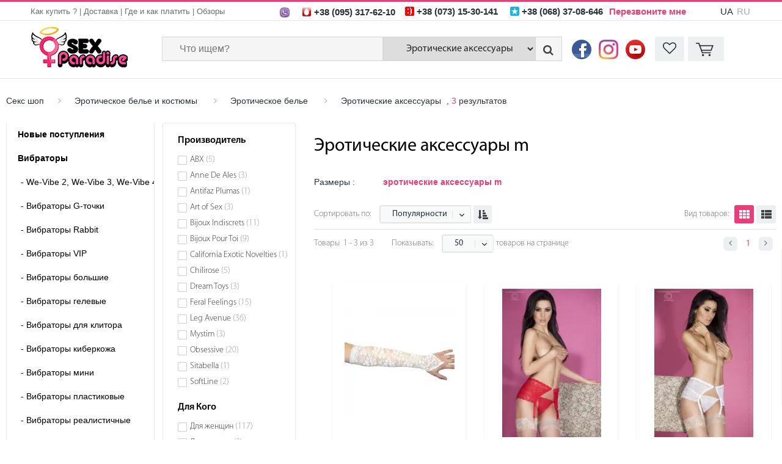

--- FILE ---
content_type: text/html; charset=UTF-8
request_url: https://sex-paradise.com.ua/eroticheskie-aksessuary-m
body_size: 56105
content:

<!DOCTYPE html>
<html>
<head>
    <meta charset="utf-8">
    <meta name="viewport" content="width=device-width, initial-scale=1.0">
	<meta name="generator" content="WordPress 5.2.5" />
	<meta name="generator" content="WooCommerce 3.6.4" />
	<meta property="article:published_time" content="2026-01-18" />
    <link rel="shortcut icon" href="//sex-paradise.com.ua/frontend/assets/favicon.ico" type="image/x-icon"/>
	<link rel="sitemap" href="https://sex-paradise.com.ua/sitemap.php" type="application/xml" />
	<link rel="sitemap" href="https://sex-paradise.com.ua/new_sitemap-cat.php" type="application/xml" />
	<link rel="sitemap" href="https://sex-paradise.com.ua/new_semalt_map.php" type="application/xml" />
	<link rel="sitemap" href="https://sex-paradise.com.ua/new_newsitemap.php" type="application/xml" />
	<link rel="sitemap" href="https://sex-paradise.com.ua/new_sitemap-1.php" type="application/xml" />
	<link rel="sitemap" href="https://sex-paradise.com.ua/new_sitemap-2.php" type="application/xml" />
	<link rel="sitemap" href="https://sex-paradise.com.ua/new_sitemap-3.php" type="application/xml" />
	<link rel="sitemap" href="https://sex-paradise.com.ua/new_sitemap-4.php" type="application/xml" />
	<link rel="sitemap" href="https://sex-paradise.com.ua/new_sitemap-5.php" type="application/xml" />
	<link rel="sitemap" href="https://sex-paradise.com.ua/new_sitemap-6.php" type="application/xml" />
	<link rel="sitemap" href="https://sex-paradise.com.ua/new_sitemap-7.php" type="application/xml" />
	<link rel="sitemap" href="https://sex-paradise.com.ua/new_sitemap-8.php" type="application/xml" />
	<link rel="sitemap" href="https://sex-paradise.com.ua/new_sitemap-products.php" type="application/xml" />
	<link rel="sitemap" href="https://sex-paradise.com.ua/new_sitemap-products2.php" type="application/xml" />
	<link rel="sitemap" href="https://sex-paradise.com.ua/new_sitemap-products3.php" type="application/xml" />
	<link rel="sitemap" href="https://sex-paradise.com.ua/new_sitemap_main.php" type="application/xml" />

	<link rel="alternate" href="https://sex-paradise.com.ua/83-eroticheskie-aksessuary" hreflang="x-default">
	<link rel="alternate" href="https://sex-paradise.com.ua/83-eroticheskie-aksessuary" hreflang="ru-ua">
	<link rel="alternate" href="https://sex-paradise.com.ua/83-eroticheskie-aksessuary" hreflang="uk-UA">
	<link rel="alternate" href="https://5monet.ru/83-eroticheskie-aksessuary" hreflang="ru-ru">
	<link rel="alternate" href="https://5monet.kz/83-eroticheskie-aksessuary" hreflang="ru-kz">
	<link rel="alternate" href="https://5monet.kz/83-eroticheskie-aksessuary" hreflang="kk-KZ">

    
    <title>❤️ Эротические аксессуары m</title>

    <meta name="description" content="❤🧡💛💚💙💜  Эротические аксессуары Для женщин; Эротические аксессуары pvc; Эротические аксессуары Акрил; Эротические аксессуары Атлас; Эротические аксессуары Гипюр; Эротические аксессуары, нейлон; Эротические аксессуары Неопрен; Эротические аксессуары Перья; Эротические аксессуары Пластик; Эротические аксессуары Полиамид; Эротические аксессуары Полиэстер; Эротические аксессуары Пух; Эротические аксессуары, сатин; Эротические аксессуары Спандекс; Эротические аксессуары Тюль; Эротические аксессуары Шелк; Эротические аксессуары Эластан; Эротические аксессуары Без питания; Эротические аксессуары abx; Эротические аксессуары antifaz plumas; Эротические аксессуары chilirose; Эротические аксессуары dream toys; Эротические аксессуары Leg Avenue; Эротические аксессуары obsessive; Эротические аксессуары softline; Эротические аксессуары l; Эротические аксессуары l/xl; Эротические аксессуары m; Эротические аксессуары os; Эротические аксессуары s; Эротические аксессуары s/m; Эротические аксессуары xl; Эротические аксессуары Бежевый; Эротические аксессуары Белый; Эротические аксессуары Голубой; Эротические аксессуары Желтый; Эротические аксессуары Зеленый; Эротические аксессуары Золотистый; Эротические аксессуары Коричневый; Эротические аксессуары Красный; Эротические аксессуары Малиновый; Эротические аксессуары Розовый; Эротические аксессуары Серый; Эротические аксессуары Фиолетовый; Эротические аксессуары Черный" />    <style>
.wishlist{display:none;}.imageCat img{display: block;max-height: 125px;width: auto;overflow: hidden;height: 100%;}.img-holder{display: block;overflow: hidden;z-index: 9;width: auto;height: 100%;}.main{display: inline-block;height: 100%;}.logo {vertical-align: top;width: 100%;height: 65px;background-size: contain;}@font-face{font-display:swap;font-family:MyriadPro;font-weight:300;src:local('MyriadPro-Light'),url(//sex-paradise.com.ua/frontend/assets/css/fonts/MyriadPro-Light.woff) format('woff')}@font-face{font-display:swap;font-family:MyriadPro;font-weight:400;src:local('MyriadPro-Regular'),url(//sex-paradise.com.ua/frontend/assets/css/fonts/MyriadPro-Regular.woff) format('woff')}@font-face{font-display:swap;font-family:MyriadPro;font-weight:600;src:local('MyriadPro-Semibold'),url(//sex-paradise.com.ua/frontend/assets/css/fonts/MyriadPro-Semibold.woff) format('woff')}@font-face{font-display:swap;font-family:'Nautilus Pompilius';src:local('Nautilus Pompilius'),local('NautilusPompilius'),url(//sex-paradise.com.ua/frontend/assets/css/fonts/nautiluspompilius.woff2) format('woff2'),url(//sex-paradise.com.ua/frontend/assets/css/fonts/nautiluspompilius.woff) format('woff'),url(//sex-paradise.com.ua/frontend/assets/css/fonts/nautiluspompilius.ttf) format('truetype');font-weight:400;font-style:normal}.headerCartBox{float:left;padding-left:5px}.products .img-holder{height:180px;text-align:center}.products .img-holder img{width:auto;height:auto;max-width:100%;max-height:100%}.posterWr{position:relative;margin:0 auto 30px;height:391px}.posterImg{position:absolute;width:100%}.posterInner{position:relative;margin:0 auto;width:960px}.posterTextN1{padding:60px 0 0 0;text-transform:uppercase;color:#fff;font-size:86px;line-height:90px;font-weight:700}.posterTextN2{text-transform:uppercase;color:#fff;font-size:57px;font-weight:700}.posterTextN3{padding:20px 0 0 0;color:#fff;font-size:21px;line-height:30px}.posterBtn{margin:50px 0 0 0;padding:17px 45px!important;font-size:13px!important}.products li{height:348px;position:relative}.products .panel{position:absolute;left:10px;right:10px;bottom:44px}a,button,input{outline:0}.comment:after,.container:after,.panel:after,.set-form .row:after,.twocolumns:after{content:" ";display:block;clear:both}.breadcrumbs,.categories,.footer .links,.gallery .switcher,.menu ul,.products,.socials ul,.sort{margin:0;padding:0;list-style:none}html{box-sizing:border-box}*,:after,:before{box-sizing:inherit}body{margin:0;color:#292f38;background:#fcfdfd;font-family:MyriadPro,Tahoma,Arial,Sans-Serif;min-width:320px}article,aside,details,figcaption,figure,footer,header,main,nav,section,summary{display:block}img{border-style:none;max-width:100%;height:auto}a{-webkit-transition:all .3s ease;transition:all .3s ease;text-decoration:none;color:#000}a:hover{text-decoration:underline}input,select,textarea{font:100% Arial,Helvetica,sans-serif;color:#878787;vertical-align:middle}fieldset,form{margin:0;padding:0;border-style:none}button::-moz-focus-inner,input::-moz-focus-inner{border:0;padding:0}button,input[type=button],input[type=file],input[type=reset],input[type=submit]{-webkit-appearance:none;-webkit-border-radius:0;cursor:pointer;border:none}input[type=email],input[type=password],input[type=search],input[type=tel],input[type=text],input[type=url],textarea{margin:0;padding:4px 7px;-webkit-appearance:none;-webkit-border-radius:0;border:1px solid #ccc}input[type=email]:focus,input[type=password]:focus,input[type=search]:focus,input[type=tel]:focus,input[type=text]:focus,input[type=url]:focus,textarea:focus{border-color:gray}textarea{overflow:auto;resize:vertical;vertical-align:top}input[type=checkbox],input[type=radio]{padding:0}input[type=search]::-webkit-search-cancel-button,input[type=search]::-webkit-search-decoration{-webkit-appearance:none}p{margin:0 0 1.2em}q{quotes:none}q:after,q:before{content:"";content:none}sub,sup{font-size:75%;line-height:0;position:relative;vertical-align:baseline}sup{top:-.5em}sub{bottom:-.25em}table{border-collapse:collapse;border-spacing:0}.header_link_box,.header_link_box a{font-size:13px;color:#696e6e}.header_link2_box,.header_link_box{position:relative}.left{float:left}.header .container{position:relative}.header_center_box{position:absolute;width:100%;text-align:center;font-size:13px;color:#696e6e;top:5px}.header_center_box a{outline:0;color:#ec3d79}.header_center_box strong{color:#292f38}.header_top{padding:7px 0 5px;position:relative;height:30px}.header_link2_box{position:relative;margin-top:-2px}.nameCat{padding-top:10px}.header_link_box{z-index:1}input#order-address:-webkit-autofill,input#order-email:-webkit-autofill,input#order-name:-webkit-autofill,input#order-phone:-webkit-autofill,input:-webkit-autofill{-webkit-text-fill-color:#696e6e!important;-webkit-box-shadow:inset 0 0 0 9999px #fff}@media (max-width:1200px){.header_link2_box{margin-top:-20px}}@media (max-width:337px){.header>.container>.call-to-me,.header>.container>.h-contacts{padding-left:140px}}.header_link2_box img{position:relative;margin-left:10px;bottom:2px}.right{float:right}@media screen and (-ms-high-contrast:active),(-ms-high-contrast:none){.right{float:right}.product_act_box{float:right}}.header_link2_box a{font-size:15px;color:#292f38;margin-left:6px}@media (max-width:960px){.logo img{padding-top:20px}.descop{display:none}.header_link2_box a{margin-left:-20px}.header_link2_box strong{font-size:14px}.special{z-index:0!important}}@media (min-width:961px){.menu{overflow:hidden}}.content_width{margin-left:auto;margin-right:auto}.gm-style img{max-width:none}.page{width:100%;border-top:3px solid #ec3d79;overflow:hidden;height:auto;min-height:100%;padding-bottom:330px}body,html{height:100%}.menu-active .btn-menu span{opacity:0}.menu-active .btn-menu:after,.menu-active .btn-menu:before{-webkit-transform:rotate(45deg);-ms-transform:rotate(45deg);transform:rotate(45deg);top:50%;left:15%;right:15%}.menu-active .btn-menu:after{-webkit-transform:rotate(-45deg);-ms-transform:rotate(-45deg);transform:rotate(-45deg)}.container{max-width:100%;padding:0 10px;margin:0 auto}.header{background:#fff;padding:26px 0 28px;position:relative;border-bottom:1px solid #e2e6e7;border-top:1px solid #e2e6e7}.logo{top:-17px;position:absolute;left:10px}.bar{padding:0;float:right}.lang_btn{margin-left:170px;color:#323031;font:300 14px/40px MyriadPro;border-bottom:1px solid;padding-bottom:3px;text-decoration:none}.lang_btn:hover{text-decoration:none}li.nav-main{padding:0;cursor:pointer}.nav-menu-sub{display:none;-webkit-transition:.1s all linear;-moz-transition:.1s all linear;-ms-transition:.1s all linear;-o-transition:.1s all linear;transition:.1s all linear;position:absolute!important;left:241px;top:0;background:#fff;z-index:999;margin:0;width:1138px;height:100%;-webkit-box-shadow:0 0 18px rgba(0,0,0,.18);-moz-box-shadow:0 0 18px rgba(0,0,0,.18);box-shadow:0 0 18px rgba(0,0,0,.18);padding:20px}.nav-menu-sub h4.heading{margin:0;padding:0}.nav-menu-sub h4.heading a{color:#323031!important;text-decoration:none;font:700 16px MyriadPro;padding:5px 0;margin:0;white-space:inherit}.nav-menu-sub2{position:absolute;margin:10px 0 0!important}.nav-main .nav-menu-sub.active{display:block}.nav-sub:hover>.nav-menu-sub2{display:block}.nav-menu-sub:after{display:none!important}.nav-sub:last-of-type{border:0}.nav-menu-sub li{display:block!important}.nav-menu-sub2 li a{font-size:15px;display:block;font-weight:300;line-height:25px;color:#323031;white-space:nowrap;padding:0 10px}.nav-menu-sub .itemBlock{float:left;width:182px;text-align:center;height:171px;border:1px solid transparent;position:relative}.nav-menu-sub .itemBlock .image{position:relative;height:125px;width:100%}.nav-menu-sub .itemBlock .image a{padding:0}.nav-menu-sub .itemBlock .image img{position:absolute;margin:auto;left:0;top:0;right:0;bottom:0}.nav-menu-sub .itemBlock:hover{z-index:9;border:1px solid #e0e0e0;-webkit-box-shadow:0 2px 9px rgba(0,0,0,.32);-moz-box-shadow:0 2px 9px rgba(0,0,0,.32);box-shadow:0 2px 9px rgba(0,0,0,.32)}.nav-menu-sub .itemBlock:hover h4 a{color:#e91e63}.search-form{float:left;padding:0;margin:0}.search-form button[type=submit]{display:inline-block;position:relative;left:-1px;width:44px;height:40px;line-height:40px;text-align:center;color:#444;border:1px solid #d7d7d7;background:#f5f5f5;cursor:pointer;font-size:18px}.search-form button[type=submit]:hover{opacity:1}.search-form input[type=search]{width:465px;float:left;margin:0;padding:0 10px 0 28px;height:38px;line-height:38px;font-size:16px;outline:0;color:#696e6e;border:1px solid #d7d7d7;background:#f5f5f5}#compare{background:0 0}.headerCartBox .item{color:#292f38;float:left;position:relative;line-height:24px;margin-left:6px;min-height:32px;background:#ecf0f1;display:block;padding:8px 13px;height:40px;text-align:center;border-radius:2px}.search-form .selectOwner{float:left;vertical-align:middle;width:290px;overflow:hidden;background:#fff;position:relative;outline:0;height:40px}.search-form .selectOwner select{border:1px solid #d7d7d7;outline:0;height:100%;padding:5px 15px;color:#262526;font:400 16px MyriadPro;right:-20px;left:0;position:relative;cursor:pointer;max-width:100%;background-position-x:250px;background-position-y:17px}@media (min-width:980px) and (max-width:1150px){#owl-top .owl-item{width:306px!important}}td#spravochnik_lubr{white-space:nowrap}.search-form .selectOwner select option{font-size:14px}.cart.item{padding-left:46px}.headerCartBox .item i{font-size:22px}.cart:hover{text-decoration:none;opacity:1}.cart strong{display:block;font-weight:400;text-transform:uppercase;font-size:14px;margin-bottom:1px}.cart:before{background:url(//sex-paradise.com.ua/frontend/assets/images/ico_cart.png) no-repeat;width:29px;height:22px;content:"";position:absolute;left:13px;top:10px}#compare{font-weight:300;font-size:14px}#compare .num{color:#e91e63}#success-buynow .modal-content{padding:21px;top:40px;border-bottom:solid 5px #0cb50c}#cartHeadItemsCnt{background:#851ba4;border-radius:22px;color:#fff;font-size:11px;width:20px;line-height:20px;height:20px;text-align:center;display:inline-block}.btn-menu{display:none;position:absolute;left:0;top:0;width:40px;height:32px;cursor:pointer;z-index:99}.btn-menu span,.btn-menu:after,.btn-menu:before{background:#363637;position:absolute;top:50%;left:20%;right:20%;height:3px;margin-top:-2px;-webkit-transition:all .2s linear;transition:all .2s linear;overflow:hidden;text-indent:-9999px}.btn-menu:after,.btn-menu:before{content:"";top:30%}.btn-menu:after{top:70%}.btn-menu:hover{opacity:1}.menu{padding:0;margin:0;border:1px solid #e2e6e7;background:#fff;border-top:0}.menu ul{text-align:justify;position:relative}@media(min-width:1421px){.menu ul:after{display:inline-block;vertical-align:top;width:100%;content:"";font-size:0;height:0;line-height:0}.menu ul{padding:10px 0 0}}.menu::-webkit-scrollbar{width:0}.menu li{vertical-align:middle}.menu li.active a{color:#fff}.menu li.nav-main-min.active{background:#ec3d79 url(//sex-paradise.com.ua/frontend/assets/images/menu_item_hover.png) no-repeat right center;color:#fff!important}.menu li.nav-main-min.active a:visited{color:#000!important;font-weight:600!important}@media(min-width:960px){.menu a{display:block;padding:7px 0 12px 18px;width:100%;white-space:nowrap;font-size:14px;font-weight:300;color:#000;-webkit-transition:all 0s ease;transition:all 0s ease}}.main-content.sexdoll{margin-left:0!important}.main-content.sexdoll h1.categoryTitle{text-align:left;margin-left:25px}.search-form .selectOwner select::-ms-value{background-color:#fff!important;color:#262526}:focus{outline:0!important}.menu .nav-main:hover>a{text-decoration:none;color:#000;text-shadow:0 0 0 #000}.menu .nav-main-min:hover>a{text-decoration:none;color:#000;text-shadow:0 0 0 #000}.menu .nav-main.active>a{background:#ec3d79 url(//sex-paradise.com.ua/frontend/assets/images/menu_item_hover.png) no-repeat right center;font-weight:600;text-decoration:none;color:#000}.promo-text{border:1px solid #e00a0e;color:#e00a0e;text-align:center;margin:0 -10px 45px;font:18px/1.1 "Open Sans",Arial,Helvetica,sans-serif;padding:16px 10px}.promo-text time{font-weight:700}.promo-text p{margin:0}.promo-text a{color:#e00a0e}.sidebar{float:left;width:218px;margin-right:30px}.sidebar .promo{margin-bottom:35px}.sidebar .side_add_pr{float:none;width:auto;margin-left:80px;font-family:MyriadPro}.sidebar .side_add_pr_name{font-size:14px;color:#292f38;font-weight:300;line-height:18px}.sidebar .prod_side{float:none;width:100%}.sidebar h3{color:#000;font:bold 16px/1.1 MyriadPro,Arial,Helvetica,sans-serif;margin:0 0 10px;padding:0;text-transform:capitalize}#cntResults{color:#ec3d79}.listOptions .optionFilter{position:relative;font:300 14px MyriadPro;padding:4px 0 4px 20px;cursor:pointer}.listOptions .optionFilter label{cursor:pointer}.listOptions .optionFilter label span{color:#999}.listOptions .optionFilter label::after{content:"";position:absolute;width:15px;height:15px;background:#fff;border:1px solid #cecece;top:50%;left:0;margin-top:-7px;cursor:pointer;border-radius:1px}.listOptions .optionFilter input[type=checkbox]:checked+label::before{content:"";position:absolute;background:#ec3d79;height:11px;width:11px;top:50%;left:2px;z-index:9;margin-top:-5px;cursor:pointer}.listOptions .optionFilter input{display:none}.filterColumn{padding:20px 10px 24px 24px;border:1px solid #e8e9e9;border-radius:3px;margin-bottom:35px}.categories{line-height:1.1;margin:0 0 19px}.categories li{padding:11px 0;border-top:1px solid #ebebeb}.categories li:first-child{padding-top:0;border:none}.categories li.active a{color:#084d83;font-weight:600}.categories li.active a:before{left:5px}.categories a{color:#727272;display:inline-block;position:relative;padding-left:22px}.categories a:before{-webkit-transition:all .3s ease;transition:all .3s ease;content:"";position:absolute;left:0;top:3px;background:url(//sex-paradise.com.ua/frontend/assets/images/sprite.png) no-repeat -41px -8px;content:"";width:9px;height:5px}.categories a:hover{color:#084d83;text-decoration:none}.categories a:hover:before{left:5px}.categories a.remove-style{float:right}.categories a.remove-style:before{content:'';background:0 0;width:0;height:0}.sort{line-height:1.1;margin:0 0 10px}.sort li{padding:11px 0;border-top:1px solid #ebebeb}.sort li:first-child{padding-top:0;border:none}.sort input[type=checkbox]{float:left;width:15px;height:15px;padding:0;margin:0 7px 0 0;outline:0}.sort input[type=checkbox]:checked+label{color:#005691}.sort label{display:block;overflow:hidden}.sort label span{padding:0 3px}.widget{padding:0 0 10px;margin-bottom:10px}.main-content{margin-left:248px}.main-content .banners a+a{margin-left:17px}.breadcrumbs{margin:26px 0;font-size:14px;font-weight:300;color:#292f38}.breadcrumbs li{display:inline}.breadcrumbs li:after{margin:0 4px 0 9px;padding:0 14px;font-weight:700;color:#b0b0b0;font:normal normal normal 14px/1 FontAwesome;font-size:inherit;text-rendering:auto;-webkit-font-smoothing:antialiased;-moz-osx-font-smoothing:grayscale;transform:translate(0,0);content:"\f105"}.breadcrumbs li:last-child a{font-weight:400}.breadcrumbs li:last-child:after{display:none}.breadcrumbs a{font-size:14px;font-weight:300;color:#292f38}.twocolumns .products li{width:33.33%}.products{overflow:hidden;margin:0 -10px 0;font-size:0;letter-spacing:-4px}.products li{font-size:12px;letter-spacing:0;padding:0 10px 44px;width:25%;display:inline-block;vertical-align:top}.products .img-holder{display:block;position:relative;margin:0 0 17px}.products .img-holder img{vertical-align:top;width:100%;height:164px}.products .title{display:block;margin:0 0 30px;font:600 14px/1.1 "Open Sans",Arial,Helvetica,sans-serif;text-transform:uppercase}.products .title a{color:#000}.old-price{color:#292929;font:600 11px/1 "Open Sans",Arial,Helvetica,sans-serif;text-decoration:line-through}.panel{background:#f7f7f7;border:1px solid #eaeaea;border-radius:5px;color:#000;padding:4px 11px;text-transform:uppercase}.products .panel{padding:4px 13px 4px 11px}.panel .btn{float:right;margin:-5px -14px -5px 3px}.panel .old-price{float:left;margin:4px 5px 0 -3px}.code{font:600 17px/1.1 "Open Sans",Arial,Helvetica,sans-serif;float:left;padding:2px 0 0}.btn{display:inline-block;text-transform:uppercase;-webkit-transition:all .3s ease;transition:all .3s ease;line-height:36px;text-align:center;font-size:16px;color:#fff;border:none;background:#ec3d79;border-bottom:2px solid #e91e63;border-radius:3px;padding:5px 30px;box-shadow:none;outline:0}.btn:hover{text-decoration:none;opacity:.8}.sale{position:absolute;left:0;top:0;width:58px;height:37px;z-index:3;background:#00b495;color:#fff;text-align:center;padding:17px 5px 0;font:bold 12px/1.1 "Open Sans",Arial,Helvetica,sans-serif;text-transform:uppercase}.sale:after{position:absolute;content:"";width:0;height:0;border:0;border-color:#00937a;top:0;left:100%;margin-left:-17px;margin-top:-17px;border-top:17px solid transparent;border-bottom:17px solid transparent;border-left:17px solid #00937a;border-left-color:inherit}.sale:before{background:#00b495;position:absolute;left:0;bottom:-17px;height:17px;content:"";right:17px}.sale:after{top:100%;right:0;left:auto;margin:0;border-width:0 17px 17px 17px;border-left-color:#00937a!important}.footer{margin-top:-270px;background:#e9ecf0;color:#8e9399;font-size:13px;line-height:2;font-weight:300;position:relative;clear:both}.footer a{color:#8e9399;font:300 13px MyriadPro}.footer a:hover{text-decoration:none;color:#23272d}.footer .logo{display:block;width:100%;margin:-3px 0 15px;float:none}.footer .title{font:300 20px MyriadPro;display:block;margin:0 0 30px;color:#20252b}#owl-featured .owl-controls .owl-buttons .owl-prev{left:-50px!important}#owl-featured .owl-controls .owl-buttons .owl-next{right:-40px!important}.footer .subtitle{font:600 14px/1.1 "Open Sans",Arial,Helvetica,sans-serif;display:block;margin:0 0 27px;color:#fff}.footer p{margin:0 0 8px}.footer .links{font-size:12px;line-height:1.5}.footer .links li{position:relative;margin:0 0 12px;border-bottom:1px solid #dadde2;padding-bottom:5px;padding-right:10px}.footer_arrow{float:right}.footer .links a{color:#8e9399;font:300 12.5px MyriadPro}.footer .links a:hover{color:#23272d}.footer-bar{padding:57px 0}.footer-bar .col{float:left;padding-right:3%;width:20%}.footer-bar .col:last-child{width:38%;padding-right:0}.contacts{padding:14px 0 0;margin:0;overflow:hidden}.contacts dt{float:left;margin:0 3px 0 0}.contacts dd{margin:0;display:block;overflow:hidden}.flickr{padding:3px 0}.flickr img{vertical-align:top;margin:0 0 10px}.footer-block{background:#40194c;color:#777a7e}.copy{display:block;overflow:hidden;color:rgba(255,255,255,.26);font-size:13px;text-align:center}.copy img{margin-right:15px;margin-top:-3px}.copy a{color:#777a7e}.socials{float:right}.socials strong{display:inline-block;vertical-align:top;padding:0 24px 0 0;color:#859eb7;font-weight:400;position:relative;margin:0 3px 0 0}.socials strong:after{background:url(//sex-paradise.com.ua/frontend/assets/images/sprite.png) no-repeat -41px 0;width:13px;height:5px;content:"";opacity:.35;position:absolute;right:0;top:50%;margin-top:-2px}.socials ul{display:inline-block;vertical-align:top}.socials ul li{float:left;margin:0}.socials a{display:block;width:41px;height:42px;margin:0 auto;text-align:center;overflow:hidden;text-indent:-9999px;background:url(//sex-paradise.com.ua/frontend/assets/images/soc_icons.png) no-repeat}.socials a.facebook{background-position:0 0}.socials a.twitter{background-position:-43px 0}.socials a.gplus{background-position:-88px 0}.socials a.rss{background-position:-130px 0}.socials a.linkedin{background-position:-175px 0}.socials a.email{background-position:-218px 0}.socials a:hover{background-position-y:-45px}.visual{position:relative;margin:-17px 0 27px;overflow:hidden;height:443px;background-position:50% 50%;background-repeat:no-repeat;background-size:cover}.tsbg{width:100%;height:100%;background:rgba(255,255,255,.5);transition:all .3s}.visual:hover .tsbg{background:rgba(255,255,255,.3)}.visual:before{box-shadow:0 0 10px 0 rgba(0,0,0,.4);height:10px;right:5%;left:5%;top:-10px;position:absolute;height:10px;content:"";border-radius:50%}.visual .content{position:absolute;left:0;top:0;width:100%;height:100%;color:#292929;font:27px/1.1 "Open Sans",Arial,Helvetica,sans-serif}.visual .holder{display:table;width:100%;height:100%}.visual .frame{display:table-cell;vertical-align:middle;text-align:center}.visual span.h1{font:700 57px/1 "Open Sans",Arial,Helvetica,sans-serif;text-transform:uppercase;margin:0 0 11px;text-shadow:0 1px 1px #fff;display:inline-block}.visual p{margin:0 0 43px}.visual .btn{text-shadow:0 -1px 0 #1a5178;font-size:14px;padding:18px 50px;margin:0 0 17px}.visual img{vertical-align:top;width:100%}.carousel{position:relative;padding:0 10px;text-align:center;font:15px/1.3 "Open Sans",Arial,Helvetica,sans-serif;margin:0 -10px 31px}.carousel .mask{max-width:920px;margin:0 auto;overflow:hidden}.carousel .slideset{width:99999px;overflow:hidden}.carousel .slide{float:left;width:115px}.carousel .img-holder{height:80px;line-height:80px;margin:0 0 12px;display:block}.carousel .img-holder img{vertical-align:bottom}.carousel a{color:#292929;display:inline-block}.carousel strong{display:block}.carousel .btn-next,.carousel .btn-prev{position:absolute;left:0;top:50%;width:19px;height:33px;margin-top:-22px;overflow:hidden;text-indent:-9999px;background:url(//sex-paradise.com.ua/frontend/assets/images/sprite.png) no-repeat -60px 0}.carousel .btn-next:hover,.carousel .btn-prev:hover{opacity:.5}.carousel .btn-next{left:auto;right:0;background-position:-81px 0}.cta{border:1px solid #eaeaea;background:#f7f7f7;padding:32px 27px 22px;overflow:hidden;margin:0 0 40px}.cta h2{font:bold 16px/1.1 "Open Sans",Arial,Helvetica,sans-serif;margin:3px 0 8px}.cta p{margin:0}.cta .btn{float:right;font-size:14px;text-shadow:0 -1px 0 #1a5178;margin:0 15px 10px;padding:18px 50px}.text-center{text-align:center}.product-details .holder{margin:-5px 0 39px}.product-details .descr{float:left;width:585px;margin-right:28px;padding:4px 0 0}.product-details .old-price{margin:2px 6px 0 0;font-size:14px}.product-details h1{position:relative;top:-5px;margin:0 0 5px;font-size:25px;color:#272727}.gallery{float:left;width:400px;margin-right:28px;padding:0;position:relative;background:#fff;border:1px solid #ebecec}.gallery .mask{overflow:hidden;position:relative;border-bottom:0;height:400px}.gallery .slideset{float:left;width:9999px;height:100%}.gallery .slide{float:left;width:451px;height:100%}#mainImg{vertical-align:top;width:auto;margin:auto;position:absolute;left:0;right:0;top:0;bottom:0}#mainImgs{vertical-align:top;max-height:400px;width:auto;margin:auto;position:absolute;left:0;right:0;top:0;bottom:0}@media only screen and (min-width:980px){.owl-item{width:330px!important}.featured{height:200px}#owl-featured .owl-wrapper-outer{height:200px}}.gallery .switcher{margin:0;height:100px}.wrapperSwitcher{height:120px;padding:10px 35px;border:1px solid #ebecec;background:#fff;border-top:0}#owl-switcher.owl-theme.owl-carousel .owl-item{height:100px;border:1px solid #ebecec;margin-right:3px;width:106px!important;max-height:100px;position:relative}#owl-switcher.owl-theme.owl-carousel .owl-item img{max-height:98px;margin:auto;position:absolute;right:0;left:0;top:0;bottom:0}#owl-switcher.owl-theme .owl-controls .owl-buttons .owl-prev{left:2px;top:10px}#owl-switcher.owl-theme .owl-controls .owl-buttons .owl-next{right:2px;top:10px}.gallery .switcher li{float:left;width:33.333%;padding:0 10px 10px}.set-form{padding:18px 0 5px}.set-form fieldset{text-align:left;border:1px solid #e5e5e5;border-width:1px 0;padding:20px 0 16px;margin:0 0 28px}.set-form .row{padding:16px 0}.set-form label{float:left;color:#292929;width:49px;padding:3px 5px 0 0}.ownerSelectProduct{vertical-align:middle;overflow:hidden;background:#fff;position:relative;border:1px solid #e4e4e2;outline:0;height:30px;border-radius:3px;display:inline-block;width:150px}.ownerSelectProduct select{border:none;outline:0;height:100%;padding:0 15px;color:#292f38;font:400 14px/100% MyriadPro;width:110%;left:0;position:relative;cursor:pointer}.ownerSelectProduct::after{position:absolute;right:11px;padding-left:10px;text-align:center;color:#292f38;top:8px;border-left:1px solid #e4e4e2;content:"\f107";font:normal normal normal 14px/1 FontAwesome;font-size:inherit;text-rendering:auto;-webkit-font-smoothing:antialiased;-moz-osx-font-smoothing:grayscale}.set-form .btn-cart{display:inline-block;padding:13px 0 12px;margin-right:6px;width:180px;font-size:16px;text-align:center;color:#fff;border-radius:3px;cursor:pointer;background:#ec3d79;outline:0;border-bottom:3px solid #e91e63;vertical-align:bottom}.set-form .btn-cart:hover{border-bottom:3px solid #e91e63}.prod_btns_box .prod_add_wishlist:hover,.prod_btns_box>button:hover{border-bottom-width:2px}.comments h2{margin:0 0 25px;font-size:21px;color:#272727}.comment-list{padding:0 0 26px}.comment-item{padding:0 0 20px}.comment-item .comment-item{padding:21px 0 0 70px}.comment-item .comment-item .comment{padding:17px 17px 9px 15px}.comment-item .comment-item .comment:before{position:absolute;left:-41px;top:61%;background:url(//sex-paradise.com.ua/frontend/assets/images/sprite.png) no-repeat -37px -29px;content:"";height:5px;width:20px;margin-top:-3px}.comment-item .comment-item .comment:after{position:absolute;left:-42px;top:0;height:61%;border-left:1px solid #e8e8e8}.comment{background:#f7f7f7;padding:17px 17px 11px 15px;position:relative;line-height:1.8}.comment .avatar{float:left;margin:0 29px 0 0;width:48px;height:48px;display:none}.comment .avatar.no-avatar{background:url(//sex-paradise.com.ua/frontend/assets/images/comment-avatar.png) 0 0 no-repeat}.comment .avatar img{vertical-align:top}.comment .content{overflow:hidden}.comment h3{text-transform:uppercase;font:700 14px/1 "Open Sans",Arial,Helvetica,sans-serif;margin:0 0 18px;color:#454545}.comment h3 a{color:#454545}.comment p{margin:0 0 10px}.comment .reply{font-family:"Open Sans",Arial,Helvetica,sans-serif;text-align:right;padding:20px 0 0}.comment .reply a{display:inline-block;padding-left:25px;color:#454545;position:relative}.comment .reply a:before{content:"";position:absolute;left:0;top:50%;margin-top:-2px;background:url(//sex-paradise.com.ua/frontend/assets/images/sprite.png) no-repeat -41px -16px;height:5px;width:13px}.comment-form{padding:3px 0 0}.comment-form fieldset{text-align:left}.comment-form input[type=email],.comment-form input[type=tel],.comment-form input[type=text],.comment-form input[type=url],.comment-form textarea{display:block;width:100%;margin:0 0 26px;padding:9px 12px;color:#878787;box-shadow:inset 0 0 0 1px #eee;outline:0}.comment-form textarea{resize:none;max-width:100%}.comment-form .btn{line-height:36px;text-align:center;font-size:16px;color:#fff;border:none;background:#ec3d79;border-bottom:2px solid #e91e63;border-radius:3px;padding:5px 30px;box-shadow:none;outline:0;cursor:pointer}@media only screen and (min-width:1100px){.widget .slide{position:static!important;height:auto!important}}@media only screen and (max-width:1420px){.container{max-width:1200px}.search-form input[type=search]{width:322px}.search-form .selectOwner{width:250px}.content_width{width:1200px}.search-form .selectOwner select{background-position-x:215px}}@media only screen and (max-width:1200px){.search-form input[type=search]{width:340px}.content_width{max-width:960px}}@media only screen and (max-width:959px){.promo-text{margin:0 0 30px}.products{margin-bottom:10px}.panel{text-align:center;padding:5px}.panel .old-price{float:none;display:inline-block;vertical-align:top;margin:3px 0 3px}.panel .code{float:none;display:inline-block;vertical-align:top;padding:0 0 5px}.panel .btn{float:none;width:100%;margin:0}.footer-bar .col{padding-right:3%}.footer-bar .col:first-child{width:28.5%;padding-right:3%}.footer-bar .col:first-child+.col{width:19.5%}.footer-bar .col:last-child{padding-right:0;width:22.7%}.visual h1{font-size:40px}.visual p{margin:0 0 20px}.carousel{margin:0 0 31px}.carousel .mask{max-width:690px}.product-details h1{margin-bottom:10px}.set-form fieldset{padding:10px 0 6px}.set-form .row{padding:12px 0}}@media only screen and (max-width:767px){.main-content{margin-left:0}.wrapper{position:relative;-webkit-transition:all .8s ease;-moz-transition:all .8s ease;-ms-transition:all .8s ease;-o-transition:all .8s ease;transition:all .8s ease}.menu-active .wrapper{margin:0 -280px 0 280px}.header{padding:10px 0 55px;margin:0 0 30px}.cart{float:right;margin:0;overflow:hidden;text-indent:-9999px;padding:0;width:36px;font-size:0}.cart strong{display:none}.btn-menu{display:block}.menu{position:relative;top:0;border:none;width:100%;bottom:0;border-left:1px solid #d7d7d7;padding:0}.menu .container{padding:0}.menu ul{text-align:left}.menu ul:after{display:none}.menu ul li{display:block}.menu a{display:block;padding:10px}.sidebar{float:none;width:100%;padding:0 0 20px}.sidebar h3{margin:0 0 5px}.sidebar .widget{border:1px solid #d7d7d7;padding:5px 5px 0;margin:0 0 5px}.sidebar .active .opener:after{position:absolute;content:"";width:0;height:0;border:0;border-color:#084d83;bottom:100%;left:100%;margin-bottom:-11px;margin-left:-6px;border-left:6px solid transparent;border-right:6px solid transparent;border-bottom:6px solid #084d83;border-bottom-color:inherit}.sidebar .active .opener:after{left:auto;right:10px}.sidebar .opener{cursor:pointer;display:block;position:relative;padding-right:30px}.sidebar .opener:after{position:absolute;content:"";width:0;height:0;border:0;border-color:#084d83;top:100%;left:100%;margin-top:-11px;margin-left:-6px;border-left:6px solid transparent;border-right:6px solid transparent;border-top:6px solid #084d83;border-top-color:inherit}.sidebar .opener:after{left:auto;right:10px}.sidebar .slide{padding:10px 0 0}.menu>a:hover{text-decoration:none!important}@media (max-width:960px){.menu .nav-main-min:hover>a{text-decoration:none;color:#d4376d!important;text-shadow:0 0 0 #000}li.nav-main-min>a{color:#d4376d!important}.nav-menu>#menuha{display:block!important}.nav-main{background:#1f1f1f;border-bottom:1px solid grey}#menuha a{color:#d4376d!important;pointer-events:none;cursor:default;font-size:36px;border-bottom:1px solid #232323}.menu .nav-menu .active li:first-child{background:#ec3d79 url(//sex-paradise.com.ua/frontend/assets/images/menu_item_hover.png) no-repeat right center;color:#fff!important;border-bottom:1px solid}.menu li.nav-main-min.active{background:#ec3d79 url(//sex-paradise.com.ua/frontend/assets/images/menu_item_hover.png) no-repeat right center;color:#fff!important}.menu li.nav-main-min.active a:visited{color:#fff!important}.nav-main-zag a{color:#fff!important;border-bottom:1px solid #232323}.nav-main-zag a:hover{text-decoration:none}li.nav-main-min a{border-bottom:1px solid #d4376d;margin-left:7px}li.nav-main-min a:hover{color:#d4376d;text-decoration:none}.menu .nav-main>a:hover{color:#fff!important}.menu a{display:block;padding:7px 0 12px 18px;width:100%;white-space:nowrap;font-size:15px;font-weight:300;color:red!important;-webkit-transition:all 0s ease;transition:all 0s ease}}.sidebar .slide .categories,.sidebar .slide .sort{margin-bottom:0}.breadcrumbs{font-size:14px;margin-bottom:20px}.products li{width:100%!important}.products .title{margin-bottom:10px}.panel{text-align:left;padding:4px 14px}.panel .old-price{float:left;margin:4px 5px 0 -3px}.panel .code{float:left;padding:2px 0 0}.panel .btn{float:right;width:auto;margin:-5px -14px -5px 3px}.text-block{padding-top:20px}.footer-bar{padding:30px 0 10px}.footer-bar .col{float:none!important;width:auto!important;padding:0 0 20px!important}.socials{float:none}.socials ul li{margin:0 5px 0 9px}.visual{margin-top:-30px;border-bottom:1px solid #084d83}.visual .content{padding:15px 0 5px;position:static;font-size:16px}.visual h1{font-size:26px}.carousel .mask{max-width:230px}.cta{padding:20px 10px 90px;position:relative;margin-bottom:20px}.cta .btn{position:absolute;left:10px;right:10px;bottom:20px;margin:0}.gallery{margin:0 0 20px;width:100%;float:none}.comments{max-width:none}.comment-item .comment-item{padding-left:42px}.comment .avatar{margin-right:15px}.comment-form{max-width:none}.comment-form input[type=email],.comment-form input[type=text],.comment-form input[type=url],.comment-form textarea{max-width:none}}.group-text{padding:10px;float:none;margin:0;color:#666;font:300 16px MyriadPro;clear:both}.filter-parametrs-i-title{font-family:Arial,Helvetica,FreeSans,"Liberation Sans","Nimbus Sans L",sans-serif;color:#3e77aa;font-size:1em;font-weight:400;margin-left:.3em;padding:.69231em 2.76923em .69231em 0;display:block;cursor:pointer}.sprite,.sprite-both,.sprite-side{position:relative}.filter-parametrs-i-title:before{background-position:0 -1069px;width:14px;height:10px;right:.6em;top:50%;margin-top:-4px}.sprite-both:after,.sprite-both:before,.sprite-side:before{content:'';position:absolute}.sprite,.sprite-both:after,.sprite-both:before,.sprite-side:before{background-image:url()!important;background-repeat:no-repeat}.slider .left-slider:hover,.slider .right-slider:hover{background-position:-68px -101px;width:33px;height:33px}.slider .left-slider:active,.slider .right-slider:active{background-position:1px -101px;width:33px;height:33px}.slider .price-input{margin:0;background:0 0;height:30px}.slider .price-input-i{padding-top:.5em;float:left;font-size:.82308em}.slider .price-input-i .input-text{width:70px;height:28px;line-height:normal;font-size:14px;outline:0;border:1px solid #cecece;padding:0 3px;font:300 14px MyriadPro;text-align:center;border-radius:1px!important;box-shadow:none}.slider .price-input-i .input-text:focus{border-color:#3d98d6}.slider::selection{background:#666;color:#fff;text-shadow:none}.slider input{color:#333;display:inline-block;font-family:Arial,Helvetica,FreeSans,"Liberation Sans","Nimbus Sans L",sans-serif;font-size:100%;margin:0;padding:0;vertical-align:middle;-webkit-font-smoothing:antialiased}.input-text,.input-textarea{border:1px solid #c2c2cc;-webkit-border-radius:3px!important;-moz-border-radius:3px!important;border-radius:3px!important;box-shadow:inset 3px 3px 1px 0 #eeeeef;font-size:1.15385em;width:21em;padding:.33333em;resize:none}.slider-submit{display:inline-block;margin-left:.5em;margin-top:.38462em}.slider-submit .btn-link{border-radius:3px}.slider .btn-link-gray{background:#f1f1f1;background:-webkit-linear-gradient(top,#fff,#f1f1f1);background:-ms-linear-gradient(top,#fff,#f1f1f1);background:-moz-linear-gradient(top,#fff,#f1f1f1);background:linear-gradient("to bottom", #fff, #f1f1f1);border:1px solid #ececec;border-bottom:0;box-shadow:3px 3px 7px 0 rgba(200,200,200,.5),inset 0 -3px 0 0 #c1c1c1}.btn-link-gray:active,.promo-add-photo-hidden:active+.promo-add-photo-button{background:#e6e6e6;background:-webkit-linear-gradient(top,#fbfbfb,#e6e6e6);background:-ms-linear-gradient(top,#fbfbfb,#e6e6e6);background:-moz-linear-gradient(top,#fbfbfb,#e6e6e6);background:linear-gradient("to bottom", #fbfbfb, #e6e6e6);box-shadow:3px 3px 7px 0 rgba(200,200,200,.5),inset 0 -1px 0 0 #c1c1c1}.btn-link:active,.promo-add-photo-hidden:active+.promo-add-photo-button{margin-top:2px;margin-bottom:0}.show-contacts-block{font-size:24px;text-align:center;height:52px;overflow:hidden}.btn#show-contacts{font-size:14px;padding:18px 62px;text-shadow:0 -1px 0 #6f6c08;border-color:#d5bb3e #a78229 #6b560d;background:-webkit-linear-gradient(#a81 0,#926100 100%);background:-o-linear-gradient(#a81 0,#926100 100%);background:linear-gradient(#a81 0,#926100 100%)}.slider .btn-link{background-clip:padding-box;cursor:pointer;display:inline-block;position:relative;vertical-align:middle;outline:0;border-radius:3px;margin-bottom:2px}.slider .price-input .btn-link-i{font-size:12px}.slider-submit .btn-link-i{display:inline-block;padding:4px 4px 5px}.btn-link-gray .btn-link-i{color:#3e77aa}.btn-link-i{background:0 0;border:0;color:#333;cursor:pointer;display:inline-block;position:relative;z-index:1;outline:0;text-align:center;text-decoration:none;white-space:nowrap}.clearfix:after{content:".";display:block;clear:both;visibility:hidden;line-height:0;height:0}.slider table{width:95%;margin:10px 0;background:url() repeat-x 0 50%}.slider .lb{min-width:20px;right:-3px;text-align:center}.slider table td{vertical-align:middle;height:33px;padding:0}.slider table td>div{height:33px}.sprite,.sprite-both:after,.sprite-both:before,.sprite-side:before{background-image:url(//sex-paradise.com.ua/frontend/assets/images/sprite.png)!important;background-repeat:no-repeat}.btn-link-gray:hover{color:#fb3f4c}.sprite,.sprite-both,.sprite-side{position:relative}.slider .cb{background:url(//sex-paradise.com.ua/frontend/assets/images/trackbar-active.png) repeat-x 0 50%}.slider .left-slider,.slider .right-slider{cursor:pointer;background-position:-33px -101px;width:33px;height:33px}.noUi-target,.noUi-target *{-webkit-touch-callout:none;-webkit-user-select:none;-ms-touch-action:none;-ms-user-select:none;-moz-user-select:none;-moz-box-sizing:border-box;box-sizing:border-box}.noUi-target{position:relative;direction:ltr}.noUi-base{width:100%;height:100%;position:relative}.noUi-origin{position:absolute;right:0;top:-1px;left:0;bottom:-1px}.noUi-handle{position:relative;z-index:1}.noUi-stacking .noUi-handle{z-index:10}.noUi-state-tap .noUi-origin{-webkit-transition:left .3s,top .3s;transition:left .3s,top .3s}.noUi-state-drag *{cursor:inherit!important}.noUi-base{-webkit-transform:translate3d(0,0,0);transform:translate3d(0,0,0)}.noUi-horizontal{height:2px;margin:0 3px}.noUi-background{background:#dfdfdf}.noUi-connect{background:#e91e63;-webkit-transition:background 450ms;transition:background 450ms}.noUi-dragable{cursor:w-resize}.noUi-vertical .noUi-dragable{cursor:n-resize}.noUi-vertical .noUi-handle:after,.noUi-vertical .noUi-handle:before{width:14px;height:1px;left:6px;top:14px}.noUi-vertical .noUi-handle:after{top:17px}[disabled] .noUi-connect,[disabled].noUi-connect{background:#b8b8b8}[disabled] .noUi-handle{cursor:not-allowed}.noUi-handle-lower,.noUi-handle-upper{background-image:none;background-repeat:no-repeat;width:10px;height:10px;border:3px solid #e91e63;cursor:pointer;border-radius:10px;background:#fff}.noUi-handle-lower:hover,.noUi-handle-upper:hover{background-position:-68px -101px}.noUi-handle-lower:active,.noUi-handle-upper:active{background-position:1px -101px}.noUi-horizontal .noUi-handle{left:-5px;top:-3px}.price-range{padding:22px 2px}.social{margin-top:20px;text-align:left}.social a{margin:-6px 6px 0;font-size:24px;text-align:center;color:#d0d0d0;display:inline-block;width:17px;line-height:35px}.fa-facebook:hover,.facebook:hover{color:#3c599f!important}.fa-twitter:hover,.twitter:hover{color:#33c6f4!important}.fa-linkedin:hover,.linkedin:hover{color:#0097bd!important}.fa-pinterest:hover,.pinterest:hover{color:#cb2027!important}.fa-google-plus-square:hover,.google-plus-square:hover{color:#f56262!important}* [data-tooltip]{position:relative}* [data-tooltip]:hover:before{content:'';position:relative;top:0!important;width:18px!important;left:0!important;display:block;border-left:10px solid transparent;border-right:10px solid transparent;border-top:10px solid #363636;opacity:.9;-moz-opacity:.9;margin:-10px auto 0 auto}* [data-tooltip]:hover:after{content:attr(data-tooltip);padding:6px 12px;border-radius:3px;-moz-border-radius:3px;-webkit-border-radius:3px;-o-border-radius:3px;-ms-border-radius:3px;color:#fff;position:absolute;left:-40px;top:-41px;white-space:nowrap;z-index:20px;background:#363636;text-transform:none;font-weight:700;font-size:14px;line-height:19px;font-weight:400;opacity:.9;-moz-opacity:.9}.top_items{position:relative}.top_item{width:50%;float:left}.top_item.odd>div{padding:0 30px 20px 0;position:relative}.top_item.even>div{padding:0 0 20px 30px;position:relative}.ti_desc{padding:20px 0 0;height:150px}.top_item:hover>div{-webkit-animation-delay:.5s;animation-delay:.5s;-webkit-transition:all .3s;-moz-transition:all .2s;-ms-transition:all .2s;-o-transition:all .2s;transition:all .2s;z-index:11;position:absolute;background:#fff;border:5px solid #fff;box-shadow:0 0 8px 3px rgba(56,56,56,.22);width:75%;padding:8px;transform:translateY(-25%)}.top_item.odd:hover>div{-webkit-animation-delay:.5s;animation-delay:.5s;-webkit-transition:all .3s;-moz-transition:all .2s;-ms-transition:all .2s;-o-transition:all .2s;transition:all .2s;left:0}.top_item.even:hover>div{-webkit-animation-delay:.5s;animation-delay:.5s;-webkit-transition:all .3s;-moz-transition:all .2s;-ms-transition:all .2s;-o-transition:all .2s;transition:all .2s;right:0}.top_item:hover .ti_img{-webkit-animation-delay:.5s;animation-delay:.5s;-webkit-transition:all .3s;-moz-transition:all .2s;-ms-transition:all .2s;-o-transition:all .2s;transition:all .2s;height:400px!important}.top_item:hover .stands{width:100%;height:400px;display:block}.top_item h3{float:left}.top_item:hover h3{margin:10px 0}.top_item .share{float:right;display:none}.top_item:hover .share{display:block}.socShareBtn{display:inline-block;margin:0 5px 0 0;padding:3px 8px 3px 25px;color:#fff;font-size:14px;font-weight:700;border-radius:3px}a.socShareBtn{text-decoration:none}.socShareBtn:hover{color:#fff;opacity:.8}.socShareBtn[data-soc-btn-type=fb]{background:#3b5998 url(//sex-paradise.com.ua/frontend/assets/images/fb-share-inner.png) 10px 7px no-repeat}.socShareBtn[data-soc-btn-type=tw]{background:#39b2f7 url(//sex-paradise.com.ua/frontend/assets/images/tw-share-inner.png) 8px 9px no-repeat}.socShareBtn[data-soc-btn-type=gp]{background:#dd493b url(//sex-paradise.com.ua/frontend/assets/images/gp-share-inner.png) 7px 7px no-repeat}.space{display:block;height:20px}.prod_side{float:right;width:260px}.side_menu{padding:10px 20px;border:1px solid #e8e9e9;border-radius:3px;margin-bottom:35px}.right_sidebar{width:260px}.right_sidebar .promo{margin-bottom:35px}.right_sidebar .today_specials{padding:10px 20px;border:1px solid #e8e9e9;border-radius:3px;margin-bottom:35px}.today_specials h3{margin:0;padding:8px 0 16px}.today_specials .feat_one_content{margin-left:0;margin-top:20px;text-align:center}.today_specials .feat_one_old_price{display:inline-block;font-size:16px;font-weight:300}.today_specials .feat_one_price{display:inline-block;margin:10px 0;font-size:20px;font-family:MyriadPro}a.addToCart{display:inline-block;padding:0 10px;margin-right:6px;height:40px;width:130px;line-height:40px;font-size:16px;text-align:center;color:#fff;border-radius:4px;cursor:pointer;background:#ec3d79;outline:0;border-bottom:2px solid #e91e63}a.addToCart:hover{text-decoration:none}a.orders{font:300 13px MyriadPro;color:#757575;text-decoration:none;margin-left:10px}.side_header{padding:10px 0;font-size:16px;font-weight:700;color:#000}.side_links_box div{margin:3px 0}.side_links_box a{font-size:14px;color:#000;font-weight:300}.side_add_pr_box{margin:10px 0 15px}.side_add_pr{float:right;width:130px}.side_add_pr_name{font-size:14px;color:#292f38}.side_add_pr_price{font-size:18px;color:#e91e63;font-weight:600}.clear{clear:both}.prod_share_box{text-align:left;position:relative;margin-top:10px;margin-right:2px;cursor:pointer}.prod_share_box>span{float:left}#atstbx>a:last-child{border-radius:10px}.prod_share_box [class*=facebook]{color:#3b5a9a}.prod_share_box [class*=twitter]{color:#29a9e1}.prod_share_box [class*=google]{color:#dc483c}.prod_share_box [class*=pinterest]{color:#cd2129}.prod_share_box [class*=envelope]{color:#a7aaab}.prod_share_box [class*=plus-circle]{color:#f8981d}.prod_add_wishlist{background:#413e40;border-bottom:3px solid #000}.prod_btn{display:inline-block;padding:13px 0 12px;width:180px;font-size:16px;text-align:center;color:#fff;border-radius:3px;cursor:pointer;vertical-align:bottom}.featured{margin:20px 0}.featured h3{color:#090909;font-size:24px;font-weight:300;padding:0 0 10px;line-height:36px;border-bottom:1px solid #dddede;margin-bottom:33px}.feat_one_name{font-size:14px;color:#292f38;white-space:normal;padding-right:10px}.feat_one_name a{color:#292f38;font:300 14px MyriadPro}.feat_stars .fa-star{color:#fc0}.feat_one_price{margin:10px 0 0 0;font-size:18px;font-weight:600;color:#e91e63;font-family:MyriadPro}.feat_one_old_price{font-weight:300;font-size:13px;text-decoration:line-through;color:#757575}.feat_one_content{margin-left:150px}.feat_stars .fa-star-o{color:#e2e6e7}.product_box:nth-child(4n+1){margin-left:10px}#preloader{position:fixed;width:100%;height:100%;top:0;left:0;background:rgba(255,255,255,.1) url(//sex-paradise.com.ua/frontend/assets/images/reload.gif) no-repeat center center;z-index:999;-webkit-transition:background 1s;-moz-transition:background 1s;-ms-transition:background 1s;-o-transition:background 1s;transition:background 1s}.product_box{position:relative;float:left;margin-left:10px;margin-bottom:30px;width:15.6%;height:480px;overflow:hidden;}.product_box_inner{position:absolute;padding:15px;text-align:center;width:100%;height:480px;overflow:hidden;background:#fff;border-radius:4px}.product_act_box.right{padding:8px 5px 0 0}.product_box_inner:hover{height:479px;z-index:1;box-shadow:0 1px 15px rgba(0,0,0,.12)}.cat_prod_title{display:block;display:-webkit-box;-webkit-line-clamp:3;-webkit-box-orient:vertical;overflow:hidden;text-overflow:ellipsis;margin:0;padding:0 0 10px 0}.product_box .cat_prod_title a{font:300 14px/18px MyriadPro;cursor:pointer;color:#000;text-decoration:none}.product_box .image{position:relative;height:243px}.product_box .price_rate{overflow:auto}.product_box .image img{position:absolute;left:0;right:0;top:0;bottom:0;margin:auto;max-width:100%;max-height:100%}.cat_prod_title_link{font-size:14px;color:#292f38}.cat_prod_price{color:#e91e63;font-size:18px;font-weight:700;font-family:MyriadPro}.cat_prod_old_price{font:300 13px MyriadPro;color:#757575;text-decoration:line-through;display:inline-block}.productList .cat_prod_old_price{display:block}.cat_prod_stars i.fa-star{color:#fc0}.cat_prod_stars.right{padding-top:4px}.cat_prod_stars i.fa-star-o{color:#ddd}.product_add_box{margin:0 0 10px}.product_add_info{color:#424242;font:700 13px MyriadPro}.product_stat{font-size:13px;color:#757575;font-weight:300}.product_buy_btn{display:inline-block;width:145px;line-height:36px;text-align:center;font-size:16px;color:#fff;background:#ec3d79;border-bottom:2px solid #e91e63;border-radius:3px}.product_buy_btn:hover{text-decoration:none}.product_wishlist_btn{background:url(https://sex-paradise.com.ua/frontend/assets/images/wishlist-pic.png) 0 2px no-repeat}.product_act_btn{padding:0 0 0 16px;font-size:12px;color:#366cb6}.product_act_box{padding:0 5px 0 0}.product_compare_btn{background:url(//sex-paradise.com.ua/frontend/assets/images/compare-pic.png) 0 2px no-repeat}.main-content h1{color:#000;font:30px MyriadPro;padding:0;margin:50px 0 30px}.ownerSelect{overflow:hidden;background:#f8f9f9;position:relative;border:1px solid #e4e4e2;outline:0;height:30px;border-radius:3px;display:inline-block;width:150px}.ownerSelect select{border:1px solid #e4e4e2;outline:0;height:100%;padding:0 15px;color:#292f38;font:400 14px/100% MyriadPro;width:112%;left:0;position:relative;background:url(//sex-paradise.com.ua/frontend/assets/images/arr_down.png) no-repeat 86% 4px;cursor:pointer}.sortProducts a.ico{background:#ecf0f1 url(//sex-paradise.com.ua/frontend/assets/images/ico_sort.png) no-repeat center center;width:30px;height:30px;border-radius:3px;display:inline-block}.sortProducts a.ico.up{background:#ecf0f1 url(//sex-paradise.com.ua/frontend/assets/images/ico_sort_up.png) no-repeat center center}.sortProducts .sortbyprice,.sortProducts .sortbyshipped{display:inline-block;vertical-align:top}.sortProducts .sortbyprice>span{vertical-align:top;color:#696e6e;font:300 14px/30px MyriadPro;margin-right:10px}.sortProducts{border-bottom:1px solid #dddede;padding-bottom:11px;height:40px;margin-bottom:8px;width:100%}.sortProducts .view_as{float:right}.sortProducts .view_as>a{display:inline-block;margin-left:5px}.sortProducts .view_as>span{vertical-align:top;color:#696e6e;font:300 14px/30px MyriadPro;margin-right:5px}.sortProducts .view_as>.product-grid{background:url(//sex-paradise.com.ua/frontend/assets/images/view_grid_act.png) no-repeat;width:32px;height:32px;display:inline-block}.sortProducts .view_as>.product-grid.active{background:url(/ages/view_grid.png) no-repeat;cursor:pointer}.sortProducts .view_as>.product-list{background:url(//sex-paradise.com.ua/frontend/assets/images/view_list_act.png) no-repeat;width:32px;height:32px;display:inline-block}.sortProducts .view_as>.product-list.active{background:url(//sex-paradise.com.ua/frontend/assets/images/view_list.png) no-repeat;cursor:pointer}.results{margin-bottom:45px;width:100%;overflow:auto;position:relative}.results span{display:inline-block;vertical-align:top;color:#696e6e;font:300 14px/30px MyriadPro;margin-right:10px}.results .showitem{display:inline-block;vertical-align:top}.results .showitem .ownerSelect{width:85px}.results .showitem .ownerSelect select{width:122%;background:url(//sex-paradise.com.ua/frontend/assets/images/arr_down.png) no-repeat 74% 4px}#cntRes{margin-right:25px}.results .pagination{padding-top:4px;float:right}.pagination ul{list-style:none;margin:0;padding:0}.pagination ul li{float:left;margin:0 5px;line-height:30px;font:300 14px MyriadPro}@media (min-width:320px) and (max-width:370px){.pagination ul li{margin:0 3px}}.pagination ul li a{display:block;padding:0 4px;line-height:23px}.pagination ul li a.prev{color:#fff;background:#ec3d79;border-radius:6px;padding:0 9px}.pagination ul li a.next{color:#fff;background:#ec3d79;border-radius:6px;padding:0 9px}.pagination ul li a.disable{color:#62676c!important;background:#ecf0f1}.pagination ul li a.current{color:#ec3d79;font-weight:400}.productList{margin-bottom:20px}.ownerBreadcrumbs .breadcrumbs{display:inline-block;margin-right:5px}.side_menu_arrow_box{margin-right:5px;color:#b4b0b0}.home_page .left{width:242px}.home_page .right{width:1138px}.info_banners{background-color:#fff;border:1px solid #e2e2e2;width:100%;overflow:hidden;padding:23px 8px;margin-bottom:30px}.info_banners>div{width:25%;float:left;padding-left:55px}.info_banners .heading a{color:#851ba4;font:400 18px MyriadPro}.info_banners .text{color:#2f2e2f;font:300 14px MyriadPro;padding-top:5px}.info_banners .how{background:url(https://sex-paradise.com.ua/frontend/assets/images/ico_i_cart.png) no-repeat left center;background-position-y:10px}.info_banners .payment{background:url(https://sex-paradise.com.ua/frontend/assets/images/ico_i_payment.png) no-repeat left center;background-position-y:10px}.info_banners .delivery{background:url(https://sex-paradise.com.ua/frontend/assets/images/ico_i_delivery.png) no-repeat left center;background-position-y:10px}.info_banners .special{background:url(https://sex-paradise.com.ua/frontend/assets/images/ico_i_confid.png) no-repeat left center;background-position-x:15px;background-position-y:5px}.info_banners>.delivery>div{padding-left:20px}.customProducts{margin:20px 0 30px}.customProducts .product_box{margin-left:20px}.product_box .special_box{background:#ec3d79;width:65px;z-index:99999;height:28px;position:absolute;left:-5px;top:10px;color:#fff;font:700 13px/28px MyriadPro;text-align:center}.product_box .special_box::before{content:'';position:absolute;left:-3px;top:28px;z-index:-1;border:3px solid transparent;border-right:5px solid #e91e63;border-top:0}.product_box .special_box::after{content:'';position:absolute;right:-28px;top:0;border:14px solid transparent;border-left:14px solid #ec3d79}.customProducts .product_box:first-child{margin-left:0}.customProducts .product_box:nth-child(5){margin-left:20px}.home.banners>div{float:left}.home.banners>div+div{margin-left:20px}#homeTabs{margin:20px 0 0 0;border-bottom:4px solid #ec3d79;width:100%;overflow:hidden}#homeTabs>a{display:block;float:left;padding:12px 20px;font-size:19px;font-weight:300;color:#090909;border-radius:2px 2px 0 0;text-decoration:none;cursor:pointer;background:#fff;max-width:25%}#homeTabs>a.active{background:#ec3d79;border-bottom:none;font-weight:400}.home_tab_content{display:none;background:#fff;box-shadow:0 1px 2px rgba(0,0,0,.12);padding:35px 55px}.home_tab_content.active{display:block}.home_tab_content .itemBlock>div{display:block;width:100%;height:140px}.home_tab_content .itemBlock>div+div{margin-top:63px}.home_tab_content .owl-carousel .owl-wrapper-outer{height:340px}.home_tab_content .owl-carousel .itemBlock .image{position:relative;height:135px;width:135px;border:1px solid #dadada}.home_tab_content .owl-carousel .itemBlock img{position:absolute;margin:auto;top:0;right:0;bottom:0;left:0;max-width:100%;max-height:100%}.home_tab_content .owl-carousel::after{content:'';width:100%;height:1px;border-top:1px solid #e2e6e7;left:0;position:absolute;top:50%}.home_tab_content .owl-theme .owl-controls .owl-buttons .owl-prev{font-size:60px;left:-40px;top:50%;margin-top:-30px;line-height:1;width:30px;height:60px;font-weight:400;color:#d1d6d9}.home_tab_content .owl-theme .owl-controls .owl-buttons .owl-next{font-size:60px;right:-40px;top:50%;margin-top:-30px;line-height:1;width:30px;height:60px;font-weight:400;color:#d1d6d9}.viewedProducts .image{width:68px;height:68px;position:relative}.viewedProducts .image img{max-height:100%;margin:auto;position:absolute;top:0;left:0;right:0;bottom:0}.viewedProducts .side_add_pr_name a{font-size:14px;font-weight:300;line-height:18px;color:#292f38}.bestRecomended .image{width:68px;height:68px;position:relative}.bestRecomended .image img{max-height:100%;margin:auto;position:absolute;top:0;left:0;right:0;bottom:0}#orderModal h4{color:#31343a;font-size:28px;font-weight:400;line-height:30px;text-transform:uppercase;margin:5px;padding:0}.order_cart_form{overflow:auto;padding:0 30px}.order_cart_form .left{width:270px}.order_cart_form .right{width:350px}.title_list{font:600 18px MyriadPro}.productCart{margin:5px 0}.productCart .name a{font:300 14px MyriadPro;color:#ec3d79}.productCart .name a:hover{font-weight:400}#orderModal .modal-dialog{width:700px}.order_cart_form select{display:block;width:100%;margin:0 0 26px;padding:9px 12px;color:#878787;box-shadow:inset 0 0 0 1px #eee;outline:0}.comment-form .modal-header{margin:20px 30px;padding:0 0 10px}.totalMiniCart>strong{font:400 18px MyriadPro}.productGrid .prod_box .inner_product_box{position:absolute;padding:9px;width:100%;height:425px;overflow:hidden;background:#fff;border-radius:4px;box-shadow:0 1px 2px rgba(0,0,0,.16)}.productGrid .prod_box .inner_product_box.innerPlusText{position:absolute;padding:9px;width:100%;height:450px;overflow:hidden;background:#fff;border-radius:4px;box-shadow:0 1px 2px rgba(0,0,0,.16)}@media (min-width:337px) and (max-width:540px){.productGrid .prod_box{position:relative;float:left;margin-left:30px;margin-bottom:30px;width:90%;height:450px}}@media(max-width:320px){.productGrid .prod_box .inner_product_box{height:475px}}@media(max-width:530px){.productGrid .prod_box .inner_product_box{height:450px}.prod_box{height:450px}}@media (min-width:337px) and (max-width:600px){.s{margin-top:5px}a.product_buy_btn._cart-add{margin-right:5px!important;margin-top:5px}}#cartTotalMIni{font:700 21px MyriadPro}.order_cart_form .listPr{margin:15px 0}.comment-form .modal-footer{margin:0 30px;padding:15px 0}.order_cart_form span.error{color:red}.order_cart_form .success{color:#199e43;margin:50px 0;font-size:18px;text-align:center}.page_info .slide{display:none}.page_info .opener{cursor:pointer}.page_info .slide.active{display:block}.welcomeText h1{color:#e91e63;padding:0;margin:10px 0;font:700 24px MyriadPro}.welcomeText h2{padding:0 0 25px;margin:0 0 10px;font:700 18px MyriadPro;color:#090909;position:relative}.welcomeText h2::after{content:'';position:absolute;background:url(https://sex-paradise.com.ua/frontend/assets/images/text_arow.png) no-repeat;width:42px;height:13px;left:0;bottom:0}.welcomeText h4{color:#090909;padding:0;margin:10px 0;font:700 16px MyriadPro}.welcomeText p{padding:5px 0;margin:0;color:#666;font:300 16px MyriadPro}.welcomeText{margin-top:70px}.welcomeText p+h2{margin-top:22px}.welcomeText hr{margin:30px 0;border:0;border-top:2px solid #c9c9c9;position:relative}.welcomeText hr::after{content:'';position:absolute;background:#fff url(https://sex-paradise.com.ua/frontend/assets/images/ico_grey_heart.png) no-repeat center center;width:60px;height:32px;left:50%;top:50%;margin:-16px 0 0 -30px}.categoryHomeContent{margin-top:25px}.categoryHomeContent .customProducts{background:#fff;box-shadow:0 1px 2px rgba(0,0,0,.12);padding:5px 5px 40px;overflow:hidden;border-top:4px solid #ec3d79}.categoryHomeContent .linkCategory{padding:14px 0}.linkCategory a{font-family: 'MyriadPro';cursor:pointer;color:#e91e63;font:700 24px;text-decoration:none}.categoryHomeContent .product_box_inner{box-shadow:none}.categoryHomeContent .product_box_inner:hover{box-shadow:0 1px 2px rgba(0,0,0,.16)}.categoryHomeContent .customProducts .product_box:first-child{margin-left:0}.categoryHomeContent .customProducts .product_box:nth-child(6n+6){margin-left:0}.categoryHomeContent .customProducts .product_box{margin-left:15px}ul.listChildren{margin:0 0 20px;padding:0;list-style:none;overflow:auto}ul.listChildren li{float:left;width:182px;text-align:center;min-height:180px;border:1px solid transparent;position:relative}ul.listChildren li .image{height:125px;position:relative}ul.listChildren li .image img{position:absolute;right:0;bottom:0;left:0;top:0;margin:auto}ul.listChildren li:hover{z-index:9;border:1px solid #e0e0e0;-webkit-box-shadow:0 2px 9px rgba(0,0,0,.32);-moz-box-shadow:0 2px 9px rgba(0,0,0,.32);box-shadow:0 2px 9px rgba(0,0,0,.32)}ul.listChildren li:hover span{color:#ec3d79}ul.listChildren li:hover a{text-decoration:none}ul.listChildren li span{display:block;color:#323031;text-decoration:none;font:700 16px MyriadPro;padding:5px 0;margin:0;white-space:inherit}h1.categoryTitle{margin:0 0 30px}.inner_page.text-block h2{color:#e91e63;font:700 21px MyriadPro;padding:0;margin:10px 0}.inner_page.text-block p{padding:5px 0;margin:0;color:#666;font:300 16px MyriadPro}.wishlistContent .product_box:first-child{margin-left:0}.wishlistContent .product_box{margin-left:20px}.wishlistContent .product_box:nth-child(5n+1){margin-left:0}.disabledBtn{background:#c1c1c1!important;color:#413e40!important;border-bottom:3px solid #9a9a9a!important}.disabledBtn:hover{cursor:pointer}.page_info h1{color:#e91e63;padding:0;margin:50px 0 30px;font:700 24px MyriadPro}.page_info h2,.page_info h3,.page_info h4{padding:0 0 25px;margin:0 0 10px;font:700 18px MyriadPro;color:#090909;position:relative}.page_info>*{padding:5px 0;color:#666;font:300 16px MyriadPro}.page_info>p>strong>a{text-decoration:underline;color:#337ab7!important}.page_info>div>strong>a{text-decoration:underline;color:#337ab7!important}.page_info>p>a{text-decoration:underline;color:#337ab7!important}.page_info>p>strong{color:#000!important}.page_info>div>p>strong{color:#000!important}.page_info>div>strong{color:#000!important}.page_info>ul>li{color:#000!important}.info-block>img{margin-right:5px}@media (max-width:500px){.page_info .img_info{width:50%!important;height:250px!important}}.header .soc_icos{float:left;padding:0 5px 0 15px;line-height:40px}.header .soc_icos a+a{margin-left:8px}.widget.controls{text-align:center;margin:0;padding:0}.widget.controls span{color:#e91e63;text-decoration:underline;cursor:pointer;padding:0 8px}.modal-header .close{position:absolute;right:10px;top:7px;background:0 0;font-size:21px;outline:0}#notification{width:100%;position:fixed;text-align:center;top:30%;z-index:999999}#notification>div{text-align:center;position:relative;color:#3b3b3b;background:#fff;z-index:999999;display:inline-block;padding:20px;box-shadow:0 0 20px rgba(0,0,0,.3)}#notification>div.success>div p{margin:0 0 15px;font:600 18px MyriadPro}.resultSearch{border-top:1px solid #dddede;padding-top:5px;position:relative}.productList>.prod_box{margin:0!important;width:100%;min-height:270px;padding:9px;background:#fff;overflow:auto;border-radius:4px;box-shadow:0 1px 2px rgba(0,0,0,.16);position:relative}.productList>.prod_box+.prod_box{margin-top:10px!important}.productList .prod_box .image{float:left;width:242px;height:242px;margin-right:10px}.productList .prod_box .image img{max-height:100%}.productList .prod_box .cat_prod_stars{margin:10px 0}.productList .prod_box .inner_product_box{padding:9px;width:100%;overflow:auto;background:#fff;border-radius:4px}.productList .prod_box .inner_product_box>.left{width:80%}@media (min-width:961px) and (max-width:1250px){.productList .prod_box .inner_product_box>.left{width:100%}}.productList .prod_box .prod_desc{margin-left:252px}.productList .prod_box .fullDesc{height:170px;overflow:hidden}.lang_ua{color:#a4abb6!important;pointer-events:none;cursor:default}.productList .prod_box .fullDesc.toggleDesc{height:auto;overflow:visible}.productList .prod_box .cat_prod_title a{font:600 22px/20px MyriadPro;cursor:pointer;color:#e91e63;text-decoration:underline}.productGrid .prod_box{position:relative;float:left;margin-left:30px;margin-bottom:30px;width:260px;height:430px}.productGrid .prod_box .inner_product_box{position:absolute;padding:9px;width:100%;height:430px;overflow:hidden;background:#fff;border-radius:4px;box-shadow:0 1px 2px rgba(0,0,0,.16)}@media(max-width:320px){.productGrid .prod_box .inner_product_box{height:475px}}@media(max-width:530px){.productGrid .prod_box .inner_product_box{height:470px}.prod_box{height:430px}}@media (max-width:600px){.buynowProd{margin-top:5px}}.filter_title{display:none}.inner_product_box .cat_prod_title{height:70px;text-align:center}.productGrid .prod_box .inner_product_box:hover{z-index:1;box-shadow:0 1px 15px rgba(0,0,0,.12)}.productGrid .prod_box .image{position:relative;height:243px}.productGrid .prod_box .image img{position:absolute;left:0;right:0;top:0;bottom:0;margin:auto;max-width:100%;max-height:100%}.productGrid .prod_box .inner_product_box>.left,.productGrid .prod_box .inner_product_box>.right{float:none}.productGrid .inner_product_box .prod_desc{display:none}.productGrid .prod_box .price_rate{overflow:auto}.productGrid .prod_box .price_rate .cat_prod_price{float:left}.productGrid .prod_box .price_rate .cat_prod_stars{float:right;padding-top:4px}.productGrid .prod_box .cat_prod_title a{font:300 14px/18px MyriadPro;cursor:pointer;color:#000;text-decoration:none}.productGrid .prod_box .product_buy_box{margin-top:10px}.productGrid .prod_box .product_buy_box .product_act_box{float:right;padding:8px 5px 0 0}#contentPopupCartAdd h2{color:#ec3d79;font-size:28px;font-weight:400;line-height:30px;text-transform:uppercase;margin:5px 5px 15px 5px;padding:0 0 10px 0;border-bottom:1px solid #ddd}#cart_popup .itemProd{margin-bottom:20px;overflow:auto;position:relative}#cart_popup .image{display:inline-block;vertical-align:top;width:100px;height:100px;position:relative}#cart_popup .image img{position:absolute;right:0;bottom:0;left:0;top:0;margin:auto;max-width:100%;max-height:100%}#cart_popup .name{width:50%;padding:10px 15px;font-size:15px;font-weight:700;color:#454545;display:inline-block;vertical-align:top}#cart_popup .price{font-size:15px;font-weight:600;color:#454545}#cart_popup .cartQuantityCell{display:inline-block;vertical-align:middle;padding:30px 0}#cart_popup .cartQuantityCell .btn{text-align:center;vertical-align:middle;outline:0;border-right:none;padding:0;float:left;font-size:20px;height:35px;width:35px}#cart_popup .cartQuantityCell .btn.minus{border-top-right-radius:0;border-bottom-right-radius:0}#cart_popup .cartQuantityCell .btn.plus{border-top-left-radius:0;border-bottom-left-radius:0}#cart_popup .cartQuantityCell input{width:40px;text-align:center;margin:0;border-radius:0;padding:6px;height:35px;float:left;color:#454545;font-size:17px;transition:all .1s ease-out;outline:0}#cart_popup .total{display:inline-block;vertical-align:middle;float:right;font-size:16px;font-weight:700;color:#454545;padding:30px 10px 30px 0}#contentPopupCartAdd .cartBottomBox{padding:25px 0 0 0;text-align:right;margin-top:3px}#contentPopupCartAdd .cartTotalLabel{padding:0 20px 0 0;font-size:24px}#contentPopupCartAdd .cartTotalPrice{padding:0 24px 0 0;font-size:24px;color:#ec3d79;font-family:MyriadPro;font-weight:600}#cart_popup .delProd{color:#b3b3b3;cursor:pointer;display:inline-block;vertical-align:top;font-size:18px;margin-right:20px}#contentPopupCartAdd .close_modal{float:left;background:#c1c1c1!important;color:#413e40!important;border-bottom:3px solid #9a9a9a!important}#contentPopupCartAdd .close{position:absolute;right:7px;top:7px;background:0 0;font-size:21px;outline:0}#owl-featured img{max-height:145px}#owl-today-specials .owl-item .image{height:218px;position:relative}#owl-featured .owl-item .image img,#owl-today-specials .owl-item .image img{max-height:100%;position:absolute;right:0;bottom:0;left:0;top:0;margin:auto}#owl-featured .owl-item .image{width:145px;height:145px;position:relative;float:left}.groupedProductItem{position:relative;float:left;margin-right:4px}.groupedProductItem label{cursor:pointer;font:300 16px MyriadPro;color:#0a0a0a;padding:5px 10px;display:block;border:1px solid #c6c6c6;margin-bottom:4px;width:auto}.groupedProductItem input[type=radio].disabled+label{color:#a9b0c3}.groupedProductItem input[type=radio]:checked+label{background:#ec3d79;color:#fff;border:1px solid transparent;border-bottom:1px solid #e91e63}.groupedProductItem input{display:none}table.prods_grouped{margin:15px 0}table.prods_grouped .prod_info_cell1{vertical-align:top}table.prods_grouped .prod_info_cell2{padding-bottom:10px}table.prod_info_tbl_stock td{padding:10px 0}.prod_add_val._gr{width:120px}#callback{padding-right:0!important}#callback h3{color:#ec3d79;font-size:28px;font-weight:400;line-height:30px;text-transform:uppercase;margin:5px 5px 15px 5px;padding:0 0 10px 0;border-bottom:1px solid #ddd}#callback input{display:block;width:100%;margin:10px 0;padding:9px 12px;color:#878787;box-shadow:inset 0 0 0 1px #eee;outline:0;border:1px solid #ccc}#callback .buttons{text-align:right}#callback .close{position:absolute;right:15px;top:7px;background:0 0;font-size:21px;outline:0}#callback .error{color:red}#buynow h3{color:#ec3d79;font-size:28px;font-weight:400;line-height:30px;text-transform:uppercase;margin:5px 5px 15px 5px;padding:0 0 10px 0;border-bottom:1px solid #ddd}#buynow input{display:block;width:100%;margin:10px 0;padding:9px 12px;color:#878787;box-shadow:inset 0 0 0 1px #eee;outline:0;border:1px solid #ccc}#buynow .buttons{text-align:right}#buynow .close{position:absolute;right:15px;top:7px;background:0 0;font-size:21px;outline:0}#buynow .error{color:red}.link_but_wl{display:inline-block;vertical-align:top;margin-left:10px;line-height:50px;font-size:15px;cursor:pointer}.link_but_wl i{color:#b1b1b1;margin-right:5px}.prod_btns_box a.callbackLink{text-decoration:none;background:#413e40;border-bottom:3px solid #000;-webkit-transition:all 0s ease;transition:all 0s ease;margin-top:5px}.prod_btns_box a.callbackLink:hover{border-bottom:3px solid #000}#goUp{background:#ddd url(https://sex-paradise.com.ua/frontend/assets/images/arr_up.png) no-repeat center center;width:34px;height:34px;position:fixed;z-index:999;right:10px;bottom:100px;cursor:pointer;border-radius:34px;display:none;transition:all .3s}.prod_box .special_box{background:#ec3d79;width:65px;height:28px;position:absolute;z-index:1;left:-5px;top:10px;color:#fff;font:700 13px/28px MyriadPro;text-align:center}.prod_box .special_box::before{content:'';position:absolute;left:-3px;top:28px;z-index:-1;border:3px solid transparent;border-right:5px solid #e91e63;border-top:0}.prod_box .special_box::after{content:'';position:absolute;right:-28px;top:0;border:14px solid transparent;border-left:14px solid #ec3d79}.modal{z-index:9999}select.select_popup{padding:7px 6px;margin:0 10px;color:#000;outline:0}.comment-reply{background:#fff;padding:11px;border:solid 1px #fc0;float:right;width:95%}@media only screen and (max-width:800px){.zoomImg{visibility:hidden;overflow:hidden;top:0!important;left:0!important;opacity:0!important;width:0!important;height:0!important;border:none!important;max-width:none!important;max-height:none!important;display:none!important}}@media(max-width:1450px){.nav-menu-sub .itemBlock{width:16.6%}.nav-menu-sub{display:none;-webkit-transition:.1s all linear;-moz-transition:.1s all linear;-ms-transition:.1s all linear;-o-transition:.1s all linear;transition:.1s all linear;position:absolute!important;left:241px;top:0;background:#fff;z-index:999;margin:0;width:73vw;height:100%;min-height:400px;-webkit-box-shadow:0 0 18px rgba(0,0,0,.18);-moz-box-shadow:0 0 18px rgba(0,0,0,.18);box-shadow:0 0 18px rgba(0,0,0,.18);padding:20px}}.add-comment{color:#ec3d79;font-size:16px;cursor:pointer;padding-bottom:12px;float:left;margin-right:4px}.popover{z-index:99999!important}.comment-info{background:#fff;box-shadow:0 0 0 1px #cacaca;padding:0 6px;border-radius:50%;color:#64a5cc;cursor:pointer;display:Table;font-size:11px;text-align:center;font-weight:700}.order-form-cart{width:100%;float:left}.order-product-cart{width:100%;float:right}.comment-info-m{display:none}.more_prod{text-align:center;padding-top:15px;display:table;margin:auto}.active-group{position:fixed;top:0;z-index:999;width:1380px;background-color:#fff;border:solid 1px #fff;border-top:solid 4px #ec3d79;margin-left:-5px;box-shadow:0 1px 2px rgba(0,0,0,.12)}@media(max-width:1420px){.active-group{position:fixed;top:0;z-index:999;width:1180px;background-color:#fff;border:solid 1px #fff;border-top:solid 4px #ec3d79;margin-left:-5px;box-shadow:0 1px 2px rgba(0,0,0,.12)}}@media(max-width:1200px){.comment-form .btn{line-height:34px;text-align:center;font-size:16px;color:#fff;border:none;background:#ec3d79;border-radius:3px;padding:0 5px;box-shadow:none;outline:0;cursor:pointer}.order-form-cart{width:100%;float:none}.order-product-cart{width:100%;float:none}a.cartCheckoutBtn.btn{margin-left:5px}}@media(max-width:975px){.active-group{position:relative;top:0;z-index:999;width:100%;background-color:#fff;border:solid 0 #fff;border-top:solid 0 #ec3d79;margin-left:0;box-shadow:0 0 0 rgba(0,0,0,.12)}#order-send{width:100%;max-width:100%;font-size:13px!important}#order-payment,#paymentForm{width:100%;max-width:100%;font-size:13px!important;margin-bottom:5px}.comment-info-m{padding-bottom:16px;display:block;font-size:13px;margin-top:-25px}.comment-info{display:none}}@media(max-width:500px){#order-send{width:100%;max-width:100%;font-size:13px!important}#order-payment,#paymentForm{width:100%;max-width:100%;font-size:13px!important}.lub_table{width:inherit;display:block;padding:0;overflow-x:scroll}}@media(max-width:1520px){#homeTabs>a{padding:12px 8px}}@media(max-width:1451px){#homeTabs>a{padding:12px 7px}}@media(max-width:1441px){#homeTabs>a{padding:12px 2px}}@media(max-width:1390px){#homeTabs>a{padding:12px 40px;text-align:center}}@media(max-width:1254px){#homeTabs>a{padding:12px 30px;text-align:center}}@media(max-width:1200px){#homeTabs>a{padding:12px 25px;text-align:center}}@media(max-width:1177px){#homeTabs>a{padding:12px 20px;text-align:center}}@media(max-width:1124px){#homeTabs>a{padding:12px 15px;text-align:center}}@media(max-width:1071px){#homeTabs>a{padding:12px 10px;text-align:center}}@media(max-width:1017px){#homeTabs>a{padding:12px 8px;text-align:center}}@media(max-width:996px){#homeTabs>a{padding:12px 7px;text-align:center}}@media(max-width:985px){#homeTabs>a{padding:12px 6px;text-align:center}}@media(max-width:975px){#homeTabs>a{padding:12px 5px;text-align:center}}@media(max-width:964px){#homeTabs>a{padding:12px 4px;text-align:center}}.success-order{font-size:18px}@media (min-width:961px) and (max-width:1099px){.sidebar .opener:after{content:" \25be";position:absolute;font-size:18px;margin-left:10px}}@media only screen and (max-width:960px){.main-content{margin-left:0}.wrapper{position:relative;-webkit-transition:all .8s ease;-moz-transition:all .8s ease;-ms-transition:all .8s ease;-o-transition:all .8s ease;transition:all .8s ease}.menu-active .wrapper{margin:0 -280px 0 280px}.header{padding:10px 0 55px;margin:0 0 30px}.cart{float:right;margin:0;overflow:hidden;text-indent:-9999px;padding:0;width:36px;font-size:0}.cart strong{display:none}.btn-menu{display:block}.menu{position:relative;top:0;border:none;width:100%;bottom:0;border-left:1px solid #d7d7d7;padding:0}.menu .container{padding:0}.menu ul{text-align:left}.menu ul:after{display:none}.menu ul li{display:block}.menu a{display:block;padding:10px}.sidebar{float:none;width:100%;padding:0 0 20px}.sidebar h3{margin:0 0 5px}.sidebar .widget{border:1px solid #d7d7d7;padding:5px 5px 0;margin:0 0 5px}.sidebar .active .opener:after{position:absolute;content:"";width:0;height:0;border:0;border-color:#084d83;bottom:100%;left:100%;margin-bottom:-11px;margin-left:-6px;border-left:6px solid transparent;border-right:6px solid transparent;border-bottom:6px solid #084d83;border-bottom-color:inherit}.sidebar .active .opener:after{left:auto;right:10px}.sidebar .opener{cursor:pointer;display:block;position:relative;padding-right:30px}.sidebar .opener:after{position:absolute;content:"";width:0;height:0;border:0;border-color:#084d83;top:100%;left:100%;margin-top:-11px;margin-left:-6px;border-left:6px solid transparent;border-right:6px solid transparent;border-top:6px solid #084d83;border-top-color:inherit}.sidebar .opener:after{left:auto;right:10px}.sidebar .slide{padding:10px 0 0}.sidebar .slide .categories,.sidebar .slide .sort{margin-bottom:0}.breadcrumbs{font-size:14px;margin-bottom:20px}.products li{width:100%!important}.products .title{margin-bottom:10px}.panel{text-align:left;padding:4px 14px}.panel .old-price{float:left;margin:4px 5px 0 -3px}.panel .code{float:left;padding:2px 0 0}.panel .btn{float:right;width:auto;margin:-5px -14px -5px 3px}.text-block{padding-top:20px}.footer-bar{padding:30px 0 10px}.footer-bar .col{float:none!important;width:auto!important;padding:0 0 20px!important}.socials{float:none}.socials ul li{margin:0 5px 0 9px}.visual{margin-top:-30px;border-bottom:1px solid #084d83}.visual .content{padding:15px 0 5px;position:static;font-size:16px}.visual h1{font-size:26px}.carousel .mask{max-width:230px}.cta{padding:20px 10px 90px;position:relative;margin-bottom:20px}.cta .btn{position:absolute;left:10px;right:10px;bottom:20px;margin:0}.gallery{margin:0 0 20px;width:100%;float:none}.comments{max-width:none}.comment-item .comment-item{padding-left:42px}.comment .avatar{margin-right:15px}.comment-form{max-width:none}.comment-form input[type=email],.comment-form input[type=text],.comment-form input[type=url],.comment-form textarea{max-width:none}}@media (max-width:1212px){.more_prod{text-align:center;float:none;display:table;width:100%}}@media (max-width:940px){.productList .prod_box .cat_prod_title a{font:600 16px/20px MyriadPro;cursor:pointer;color:#e91e63;text-decoration:underline}}.poster-container{display:block;width:100%;border-radius:0!important;height:520px}.poster-fullwidth{width:100%;padding:20px 0 20px 3%;border-radius:0!important}.poster-fullwidth>.poster-desc,.poster-fullwidth>.poster-title{padding-bottom:10px}.poster-col5{width:50%;float:left;height:257px;border-radius:0!important;padding:40px 3% 20px 3%;cursor:pointer}.poster-title{font-family:'Nautilus Pompilius';font-weight:400;font-style:normal;color:#ec3d79;font-size:40px;width:53%}.poster-desc{font-family:MyriadPro;font-weight:400;font-style:normal;color:#cdcccc;width:55%}.poster-col5>.poster-title{color:#fff;font-family:MyriadPro;line-height:36px;font-weight:300}.poster-col5>.poster-desc{font-family:MyriadPro;font-weight:300;font-style:normal}.poster-link,.poster-link>ul>li>a{color:#c53163}.poster-link>ul>li:nth-child(2n+1){width:22%;floaT:left}.poster-link>ul{padding:0}@media(max-width:1440px){.poster-title{width:71%}}.locale-shop{float:right;padding-left:50px;padding-right:2px}.locale-shop>a>img{top:-2px;margin-left:3px;max-width:24px}.fixed-cart{z-index:99999;position:fixed;right:16px;bottom:56px;border:solid 1px #e2e2e2;width:200px;background-color:#fff;box-shadow:0 1px 2px rgba(0,0,0,.12)}.fixed-cart-container{position:relative;padding:15px}.fixed-closeicon{position:absolute;top:3px;right:10px;font-size:20px!important;color:#e2e2e2;cursor:pointer}.btn-fixed-cart{width:155px;font-size:15px;padding:1px 5px;font-family:MyriadPro;margin:auto;display:table;-webkit-transition:all .3s ease;transition:all .3s ease;line-height:30px;text-align:center;color:#fff;background:#ec3d79;border-bottom:2px solid #e91e63;border-radius:3px;outline:0}.btn-fixed-cart:hover{text-decoration:none}.title-fixed-cart{font-size:18px;font-family:MyriadPro;font-weight:600;position:relative;display:table;padding-bottom:20px}.text-fixed-cart{display:table;text-align:left;padding-bottom:17px;font-size:15px;font-weight:300}.text-fixed-cart>a{color:#ec3d79;text-decoration:underline}.img-fixed-cart{display:block;padding-bottom:26px}.cartFixedItemsCnt{background:#851ba4;border-radius:22px;color:#fff;font-size:16px;width:28px;line-height:27px;height:28px;text-align:center;display:inline-block;position:absolute;left:46%;top:42%}.img-fixed-cart>img{margin:auto;display:table}@media(max-width:1200px){.fixed-cart{display:none}.locale-shop{display:none}}.h-response{width:auto;display:block;float:left;margin-top:1px}.preloadOrder{display:none;position:absolute;width:100px;left:0;right:0;margin:auto}.tags{margin-top:25px}.footerCont{max-width:1400px;padding:0 10px;margin:0 auto;display:flex;flex-flow:row wrap;justify-content:space-around}.FooterCat{float:left;width:24%;margin-right:1%}.FooterCat .parent{font-weight:700;margin-bottom:10px;font-size:16px;margin-top:20px}.FooterCat .child{margin-left:15px;margin-bottom:5px}.imageGallery .slide{float:left;width:100%;height:100%}.zoomImg{bottom:inherit!important}.indexZoom{max-height:100%!important}.contactsIcons{display:table;margin-bottom:74px}.contactsIcons div{float:left;width:40px;height:40px;cursor:pointer;margin-right:4px}.contactsIcons div a{display:table;border-radius:3px}.contactsIcons div a.facebookIco:hover{background-color:#3b5998}.contactsIcons div a.youtubeIco:hover{background-color:#ff3132}.contactsIcons div a.vkIco:hover{background-color:#5590d4}.contactsIcons div a img{width:auto;margin:auto;display:table}.contactsIcons div a:hover img{-webkit-filter:brightness(10);filter:brightness(10)}.poweredBy{font-size:14px;color:#abaaaa;position:relative;display:flex}.poweredBy .lamp{float:left;margin-bottom:13px}.poweredBy .lampShine{position:absolute;background:url(/images/icons/lampShine.png);width:90%;height:28px;margin-top:9px;margin-left:23px;background-repeat:no-repeat}.poweredBy .textPowered{float:left;margin-top:auto;flex:1 100%;font-size:16px}.poweredBy .textPowered span{font-weight:700;color:#7d7d7d}.poweredBy .textPowered a{color:#ec3d79;font-size:16px}@media (max-width:768px){.h-response{width:100%}.nav-menu-sub{display:none!important}.FooterCat{float:left;width:100%;margin-right:0}}@media(max-width:400px){.header_top>.container{padding:0}}.FooterCat{display:none}.containerPopularity{margin:0;padding:0;margin-left:-.6%}.popularityBlock{width:100%;background-color:#fff;display:table;padding:10px;margin-bottom:10px;box-shadow:0 1px 2px rgba(0,0,0,.12)}.popularityBlock .popularityItem{float:left;width:20%;padding:5px;text-align:center;transition:.3s}.popularityBlock .popularityItem:hover{box-shadow:0 0 4px rgba(0,0,0,.25);border-radius:5px;transition:.3s}.popularityBlock .popularityItem .imageItem{height:150px}.popularityBlock .popularityItem .imageItem img{height:100%;width:auto;margin:auto;display:table}.popularityBlock .popularityItem .nameItem{font-size:16px;max-height:200px;height:75px;text-decoration:none}.popularityBlock a{text-decoration:none}.leftBlock {float: left;width: 20%;display: table-cell;}.leftBlock .left{width:95%;margin-left:10px}.rightBlock{float:left;width:80%}.rightBlock .container{width:100%;max-width:100%}.left_main_content{width:72%!important}.gallery{width:43%!important}.product-details .descr{width:46%!important}@media(max-width:1200px){.rightBlock{float:left;width:75%}.home_page .left{width:95%!important}.leftBlock{float:left;width:25%}.left_main_content{width:100%!important}}@media (max-width:1300px){.gallery{width:100%!important}.product-details .descr{width:100%!important}}@media (max-width:960px){.containerPopularity{display:none}.rightBlock{width:100%}.left_main_content{width:100%!important}}.reviewsAll{background-color:#fff;box-shadow:0 1px 2px rgba(0,0,0,.12);padding:15px;margin-top:-48px}.reviewsAll h3{text-align:center;font-size:20px}.reviewsAll .review{margin-bottom:25px;display:table;width:100%}.reviewsAll .review .reviewHead{margin-bottom:5px;font-size:16px;padding-bottom:0;display:table;width:20%;float:left}.reviewsAll .review .reviewHeadLeft{text-align:right;font-size:16px;font-weight:700}.reviewsAll .review .reviewHeadRight{text-align:right;font-size:14px;color:#a8a8a8}.reviewsAll .review .textReview{padding:10px 30px;color:#696e6e;font-size:15px;font-weight:300;width:80%;float:left}.reviewsAll .review .textReview>p{margin-bottom:8px}.reviewsAll .review .textReview img{max-width:300px}.reviewsAll .review .textReview .reviewPlus{margin-top:25px}.reviewsAll .review .textReview .reviewMinus>span,.reviewsAll .review .textReview .reviewPlus>span{font-weight:700}.reviewHead #rait{text-align:right;margin-top:15px}.touch-close{width:100%;height:100%;overflow:hidden;visibility:hidden}.touch-open{width:100%;height:100%;position:fixed;overflow:hidden;visibility:visible;z-index:998;background:rgba(0,0,0,.1);top:0}#callforme .modal-body{padding-top:25px}#callforme #sendcallforme{cursor:pointer}#callforme h3{color:#ec3d79;font-size:19px;font-weight:400;line-height:30px;text-transform:uppercase;margin:5px 5px 15px 5px;padding:0 0 10px 0;border-bottom:1px solid #ddd}#callforme input{display:block;width:100%;margin:10px 0;padding:9px 12px;color:#878787;box-shadow:inset 0 0 0 1px #eee;outline:0;border:1px solid #ccc}#callforme .buttons{text-align:right}#callforme .close{position:absolute;right:15px;top:7px;background:0 0;font-size:21px;outline:0}#callforme .error{color:red}@media (max-width:960px){.nav-menu>#menuha{display:none}.right_sidebar{margin:0 auto;float:none}.filter_close{display:none}}.nav-main-zag{display:none}@media (min-width:600px) and (max-width:960px){.side_add_pr_box{float:left;width:44%}.cat_prod_stars i.fa-star{font-size:12px!important}.category-content{float:left}.side_menu{float:left!important}}@media(max-width:600px){.header_link2_box.right.h-contacts{padding-top:9px}.listOptions.slide{padding-left:50px}.filter_title{display:block;background:#000;color:#ec3d79;font-weight:lighter;font-size:2em;padding-left:15px}.sidebar .widget{border:none;border-bottom:1px solid #d9d9d9;padding:5px 5px 0;margin:0 0 5px}.sidebar .opener:after{color:#ec3d79}.sidebar .opener{padding-left:12px}.listOptions .optionFilter label span{color:#f06494}.filterColumn{padding:0;border:none}.slider .price-input-i .input-text{color:#ec4981}.widget.controls{border:none}.widget.controls span{padding:0 30px;font-size:15px}.noUi-handle-lower,.noUi-handle-upper{background-image:none;background-repeat:no-repeat;width:15px;height:15px;border:3px solid #e91e63;cursor:pointer;border-radius:10px;background:#fff}.slider .price-input-i .input-text{color:#ec4981;width:70px;height:28px;line-height:normal;font-size:14px;outline:0;border:1px solid #cecece;padding:0 3px;font:300 14px MyriadPro;text-align:center;border-radius:1px!important;box-shadow:none}.noUi-horizontal{height:7px;margin:0 3px}.price-range{padding:12px}.slider .price-input-i .input-text{width:70px;height:28px;line-height:normal;font-size:14px;outline:0;border:none;padding:0 3px;font:300 14px MyriadPro;text-align:center;border-radius:1px!important;box-shadow:none;margin-left:5px;margin-top:-5px;background-color:#f1f1f1}.slider .price-input{padding-left:15px}.filter_close{display:block;position:absolute;left:0;right:0;width:100%;margin:auto;height:20px;margin-top:40px;text-align:center;color:#bcbcbc;border-top:1px solid #e8e8e8;padding-top:40px}.filter_title img{float:right;padding-right:10px;padding-top:8px}span#filter_close_button{padding-left:15px}span.filter_close_x{float:right;padding-right:15px}span.ot_price{margin-right:5px;vertical-align:bottom}span.do_price{margin-left:5px;vertical-align:bottom}}@media(min-width:961px) and (max-width:1300px){.info_banners>div{width:22%;float:left;padding-left:45px}}input[type=number]::-webkit-inner-spin-button,input[type=number]::-webkit-outer-spin-button{-webkit-appearance:none;margin:0}input[type=number]{-moz-appearance:textfield}.search-form .selectOwner select:-moz-focusring{color:transparent;text-shadow:0 0 0 #000}.semalt_production{display:-webkit-box;display:-ms-flexbox;display:flex;-webkit-box-align:center;-ms-flex-align:center;align-items:center;-webkit-box-pack:center;-ms-flex-pack:center;justify-content:center;position:relative;padding:10px 0;float:right;padding-right:60px}.semalt_production a{line-height:1}.semalt_production .logo_semalt{position:relative;display:inline-block;width:74px;height:20px;background:url(//sex-paradise.com.ua/logo_semalt.svg) no-repeat;background-size:contain;opacity:.5}.logo_foot{margin-top:10px;position:relative;display:inline-block;width:150px;height:25px;background-size:contain;opacity:.5;background:url(https://sex-paradise.com.ua/frontend/assets/images/logo_sex.svg) no-repeat}.semalt_production .logo_semalt:before{content:'';display:block;position:absolute;top:-5px;right:-9px;width:7px;height:7px;background-color:#fe718d;border-radius:50%}.semalt_production .m{position:absolute;left:33px;bottom:3px;width:4px;background-color:#fff;-webkit-animation:m2 .5s linear infinite alternate;animation:m2 .5s linear infinite alternate}.semalt_production .m::after,.semalt_production .m::before{position:absolute;bottom:0;content:'';width:4px;background-color:#fff}.semalt_production .m::before{left:-5px;-webkit-animation:m1 .5s ease-in .2s infinite alternate;animation:m1 .5s ease-in .2s infinite alternate}.semalt_production .m::after{left:5px;-webkit-animation:m3 .5s linear .1s infinite alternate;animation:m3 .5s linear .1s infinite alternate}@-webkit-keyframes m1{0%{height:13px}100%{height:7px}}@keyframes m1{0%{height:13px}100%{height:7px}}@-webkit-keyframes m2{0%{height:17px}100%{height:6px}}@keyframes m2{0%{height:17px}100%{height:6px}}@-webkit-keyframes m3{0%{height:12px}100%{height:17px}}@keyframes m3{0%{height:12px}100%{height:17px}}body.menu-active{overflow-x:hidden;overflow:hidden}.viber{display:table;float:left;padding-left:25px;margin-right:14px;width:43px;margin-top:2px}input:-webkit-autofill{-webkit-text-fill-color:#696e6e!important;-webkit-box-shadow:0 0 0 30px #f5f5f5 inset}.hidden-menu{display:none}body.menu-active .hidden-menu{display:block}body.menu-active nav.menu{display:block!important;position:fixed;left:0;top:0;border-left:none;width:280px;overflow-x:hidden;z-index:999999999999999;box-shadow:inset -10px 0 20px rgba(0,0,0,.12);background:#000}body.menu-active nav.menu .nav-menu-sub{display:block;position:relative!important;left:0;-webkit-column-count:1;-moz-column-count:1;column-count:1;box-shadow:none;-webkit-box-shadow:none;-moz-box-shadow:none;background:0 0;width:auto;padding:0 20px;overflow-x:scroll}@media (min-width:961px) and (max-width:1000px){.menu a{padding:9px 0 10px 0}}@media (min-width:540px) and (max-width:600px){.productGrid .prod_box{height:470px!important}.productGrid .prod_box .inner_product_box{height:470px}}@media only screen and (max-width:1420px){.product-details .descr{width:398px;margin-right:0}.home_page .right{width:938px}.product_box{width:31%}.home.banners>div{width:280px}.banners>a{display:inline-block;width:48%}.product_box:nth-child(4n+1){margin-left:10px!important}#contentProductList .product_box{margin-left:12px}.left_main_content{width:70%}.posterWr{height:359px}.menu a{padding:9px 0 10px 18px}.productGrid .prod_box{width:29%;margin-bottom:10px}.nav-menu-sub .itemBlock{height:165px}.nav-menu-sub .itemBlock .image{height:110px}.nav-menu-sub .itemBlock .image img{max-width:100%;max-height:100%}}@media (max-width:1024px){.product_box_inner{position:absolute;padding:9px!important;width:100%;height:370px;overflow:visible!important;background:#fff;border-radius:4px}}@media only screen and (max-width:1200px){ul.listChildren li{width:33%}.menu ul{padding:0}.menu a{padding:8px 0 8px 6px}.posterWr{height:317px}.selectOwner{display:none}.home_page .left{width:25%}.product_box{width:45%;margin-left:10px!important}.home_page .right{width:75%}.home.banners>div{width:220px}.info_banners{padding:20px;margin-top:20px}.productGrid .prod_box{width:50%;margin:0 auto 30px!important}.nav-menu-sub .itemBlock{height:145px}.nav-menu-sub h4.heading a{font:600 15px/16px MyriadPro}}@media (min-width:720px) and (max-width:959px){.productGrid .prod_box{width:30%;margin-right:15px!important}}@media (min-width:960px) and (max-width:1200px){.productGrid .prod_box{width:45%;margin-right:20px!important}}@media (max-width:600px){.productGrid .prod_box .inner_product_box{height:470px}.productGrid .prod_box{width:44%;float:left;margin:0 auto 30px 20px!important;height:470px}}@media (min-width:601px) and (max-width:960px){.productGrid .prod_box .inner_product_box{height:450px}.productGrid .prod_box{width:29%;float:left;margin:0 auto 30px 20px!important;height:450px}}@media only screen and (max-width:960px){ul.listChildren li{width:25%}.productList .prod_box .prod_desc{display:none}.productList .prod_box .inner_product_box>.left,.productList .prod_box .inner_product_box>.right{width:100%;float:none}.productList .prod_box .image{float:none;margin:0 auto}.nav-menu-sub .itemBlock{height:auto;text-align:left}.header .soc_icos{display:none}.product-details .descr{width:100%}.menu .nav-main>a{color:#fff!important;font:700 18px MyriadPro}li.nav-main>a:hover{color:#fff;font:700 18px MyriadPro}li.nav-main-min>a:hover{color:#fff}.menu .nav-main #mn{color:#ec3d79;font:700 18px MyriadPro}.menu h4.nav-sub a{font:700 16px MyriadPro}.menu .nav-menu-sub2{padding:0}.menu .nav-menu-sub2 .nav-sub{position:relative}.menu .nav-menu-sub2 .nav-sub::after{position:absolute;left:0;top:4px;font-weight:700;color:#b0b0b0;font:normal normal normal 14px/1 FontAwesome;font-size:inherit;text-rendering:auto;-webkit-font-smoothing:antialiased;-moz-osx-font-smoothing:grayscale;transform:translate(0,0);content:"\f105"}.menu .nav-menu-sub2 li a{font-size:14px}nav.menu{display:none}.container{max-width:100%}.content_width{max-width:100%}.header{text-align:center;padding:10px 0}.header .bar{position:relative;width:345px;margin:10px auto 0;float:none}.search-form button[type=submit]{margin:0;padding:0;position:absolute;left:auto;width:40px;right:0}.search-form input[type=search]{padding:0 0 0 10px;width:95%}.search-form{float:left;width:85%;position:relative}.logo{position:relative;top:0}.search-form .selectOwner{display:none}.hidden-m{display:none!important}.headerCartBox{float:left;width:15%}.info_banners>div{width:240px;float:none;margin:10px auto}.info_banners{padding:20px}.product_box{border:solid 1px #ddd;width:29%;float:left;margin:0 auto 30px 20px!important}.product_box:nth-child(4n+1){margin:0 auto 30px 20px!important}.home.banners>div{float:none;margin:5px auto}.home.banners>div+div{margin:5px auto}.sidebar .promo{margin-bottom:15px;text-align:center}.sortProducts .sortbyprice,.sortProducts .sortbyshipped{display:block}.sortProducts{height:auto}.results .pagination{float:none}.banners>a{display:block;width:100%}.main-content .banners a+a{margin-left:0}.left_main_content{width:100%}.side_menu{float:none}.main-content h1{margin:0 0 30px}.breadcrumbs li:after{padding:0 2px}.filterColumn{margin-bottom:5px}.product-details h1{font-size:21px}.right_sidebar{float:none;width:100%;overflow:auto}.prod_side{width:100%}.side_add_pr{float:left;width:auto;margin-left:10px}.product-details .prod_btn .buynowProd,.product-details .set-form .btn-cart{display:block;margin:5px 0 0}.prod_btns_box .addCompare{display:block!important;width:100px;margin-left:0!important}.prod_content_menu a{display:block!important}#owl-today-specials .owl-buttons{width:50px;right:0;top:0;position:absolute}#owl-today-specials .owl-controls .owl-buttons .owl-prev{left:0!important}#owl-featured{width:80%!important;margin-left:10%!important}#owl-featured .owl-controls .owl-buttons .owl-prev{left:-40px!important}#owl-featured .owl-controls .owl-buttons .owl-next{right:-40px!important}#homeTabs>a{float:none}}@media only screen and (max-width:767px){.header_top{height:88px}.header_link2_box.right{float:none;text-align:center;max-width:100%;margin:0 auto;line-height:26px}.search-form{width:280px}.search-form input[type=search]{padding:0 10px;width:218px}.search-form button[type=submit]{position:relative}.breadcrumbs li{display:inline-block;padding:5px 0}.side_links_box div{margin:8px 0}.product-count button,.product-count input{height:40px!important;width:40px!important}.product-count{margin:10px}#orderModal .modal-dialog{width:90%;margin:0 auto}.order_cart_form .left{width:100%;margin-bottom:10px}.order_cart_form .right{width:100%}#cart_popup .cartQuantityCell,#cart_popup .total{display:none}#cart_popup .name{width:auto}#contentPopupCartAdd .close_modal{float:none}#contentPopupCartAdd .cartBottomBox{text-align:center}#contentPopupCartAdd .cartTotalLabel,#contentPopupCartAdd .cartTotalPrice{display:block}}@media(max-width:650px){.rightBlockArticles{width:49%!important}.Blockphoto{width:80%!important}.blockContentArticle{width:100%!important}.contentArticles{width:50%!important}.logo{width:140px!important}.order-form-size{overflow-x:scroll}.cartTbl td{min-width:150px!important}.search-form input[type=search]{width:76%;padding:0 10px}.search-form{width:79%}.modal-order-form{line-height:22px!important;font-size:13px!important;padding:5px 5px!important;float:left}.comment-form .modal-footer{margin:0 5px;padding:15px 0;margin:0 9px}.cartCheckoutBtn{top:-1px!important;font-size:13px!important;padding:14px 5px!important;line-height:0!important}.cartTotalPrice{padding:0!important;font-size:20px!important;float:left}.cartTotalLabel{padding:0 6px 0 0!important;font-size:19px!important;float:left}select.select_popup{padding:7px 5px!important;margin:0 3px 6px 3px!important;color:#000;outline:0}#sendCallback{width:100%}}@media (max-width:420px){.header .bar{position:relative;width:100%;float:none;margin:10px auto 0;margin-left:0!important}.search-form input[type=search]{width:74%;padding:0 10px}.search-form{width:77%}}@media (max-width:380px){.search-form input[type=search]{width:73%;padding:0 10px}}@media (max-width:400px){.product_box{width:100%!important;margin:0 auto 30px!important}.header_link2_box img{position:relative;top:-3px;margin-left:0}.viber{display:block;float:left;margin-left:60px;margin-right:-43px;margin-top:2px;padding:0;width:47px}}@media(max-width:960px){.btn-menu{display:block}}.buynowProd{display:none!important}.header>.container>.call-to-me,.header>.container>.h-contacts{display:none!important}.mobileCategoryBlock{display:none}.mobile-links{display:none;float:right}input:-webkit-autofill{-webkit-text-fill-color:#696e6e!important;-webkit-box-shadow:0 0 0 30px #f5f5f5 inset}.filter-open-btn{display:none}.mobile-filter-btn{display:none}.filter-mobile-closed{display:none}@media (max-width:960px){.menu .nav-main-min:hover>a{text-decoration:none;color:#d4376d!important;text-shadow:0 0 0 #000}ul.active li.nav-main-min.test47>a{color:#fff!important}ul.active>li.nav-main-min.active a{color:#fff!important}.nav-menu>#menuha{display:block!important;line-height:1;padding-top:10px}.nav-main{background:#1f1f1f;border-bottom:1px solid grey}#menuha a{color:#d4376d!important;pointer-events:none;cursor:default;font-size:36px;border-bottom:1px solid #232323;padding-bottom:0}.menu .nav-menu .active li:first-child{background:#ec3d79 url(//sex-paradise.com.ua/frontend/assets/images/menu_item_hover.png) no-repeat right center;color:#fff!important;border-bottom:1px solid}.menu li.nav-main-min.active{background:#ec3d79 url(//sex-paradise.com.ua/frontend/assets/images/menu_item_hover.png) no-repeat right center;color:#fff!important}.menu li.nav-main-min.active a:visited{color:#fff!important}.nav-main-zag a{color:#fff!important;border-bottom:1px solid #232323}li.nav-main-min a{border-bottom:1px solid #d4376d;margin-left:7px;color:#d4376d}li.nav-main-min a:hover{color:#d4376d;text-decoration:none}.menu .nav-main>a:hover{color:#fff!important}.menu a{display:block;padding:7px 0 12px 18px;width:100%;white-space:nowrap;font-size:15px;font-weight:300;-webkit-transition:all 0s ease;transition:all 0s ease}}@media (max-width:400px){.product_box{width:100%!important}}@media (max-width:1024px){.container{max-width:100%}}@media (min-width:350px) and (max-width:960px){.set{display:block!important;width:50px;height:50px}}@media(max-width:960px){.locale-shop{padding:0;margin-top:-25px;margin-right:30px}.header_link2_box a{margin-left:0!important}a#lang_ua{padding-right:5px}.nav-menu-sub{display:none!important;-webkit-transition:.1s all linear;-moz-transition:.1s all linear;-ms-transition:.1s all linear;-o-transition:.1s all linear;transition:.1s all linear;position:absolute!important;left:233px}.mobile-swipe-left{position:fixed;height:100vh;width:10%;left:0;top:0;z-index:0}.mobile-swipe-right{position:fixed;height:100vh;width:10%;right:0;top:0}body{width:100%;margin:0;color:#292f38;background:#fcfdfd;font-family:MyriadPro,Tahoma,Arial,Sans-Serif!important;min-width:0!important}.header>.container>.h-contacts{display:block!important}.header>.container>.call-to-me{display:table!important;padding-left:15px}@media (min-width:601px) and (max-width:960px){.header>.container>.call-to-me{color:#ec3d79;font-weight:700}}.wrapper{width:100%;overflow:hidden}.header_top{height:40px;background-color:#ec3d79;position:fixed;z-index:99;margin-top:-3px}.btn-menu{display:block;background-color:#ec3d79;margin-top:4px}.header_link_box{width:79%;float:left;margin-top:4px;margin-left:40px;color:#fff;display:block}.header_link_box span>a,.header_link_box>a{color:#fff}.hh-contacts{float:right!important;text-align:right!important;max-width:8%!important;margin:0!important;line-height:26px!important;width:8%!important}.hh-contacts>a,.hh-contacts>img,.hh-contacts>strong{display:none}.hh-contacts>.h-response>img,.hh-contacts>.h-response>strong{display:none}.viber{display:block;float:none;margin-right:0;padding:0;width:99%;text-align:right;margin-left:-7px;margin-top:-1px}.viber>img{width:20px;vertical-align:bottom!important}.logo{float:left;margin-top:0;width:48%;left:0;text-align:left;z-index:1}.header{text-align:center;padding:4px 0;margin-top:37px}.h-contacts{float:right!important;text-align:right!important;max-width:47%!important;margin:0!important;line-height:26px;width:47%!important;margin-top:-2px!important}.locale-shop{display:none}.h-contacts img{position:relative;top:-3px;margin-left:0}.search-form{width:65%}.search-form input[type=search]{width:87%;padding:0 10px}.search-form button[type=submit]{margin:0;padding:0;position:absolute;left:auto;width:48px;right:4px;border:none;background:rgba(255,255,255,0)}.search-form button[type=submit]>i{background-color:#f5f5f5!important;padding-left:13px!important;padding-right:0;margin-right:10px}.headerCartBox{width:35%!important}.wishlist{float:left!important;margin:0!important;padding:0!important;width:37%!important;padding-top:9px!important;display:block!important}.cart.item{width:57%!important;padding:0!important;margin:0 0 0 2%!important}.cart:before{background:url(//sex-paradise.com.ua/frontend/assets/images/ico_cart.png) no-repeat;width:29px;height:22px;content:"";position:absolute;left:16px;top:10px}.headerCartBox{float:left;padding-left:0!important}.h-response{float:none!important}.desc-group{height:43px;overflow:hidden;cursor:pointer;margin-bottom:18px}.desc-group:before{content:"Подробнее";background:linear-gradient(to top,#fff,rgba(255,255,255,.22));width:95%;position:absolute;height:45px;text-align:center;padding-top:32px;color:#ec3d79;font-weight:500;font-size:18px}.categoryHomeContent .linkCategory{padding:2px 0;margin-top:10px;margin-bottom:10px}.text-block{padding-top:0}.popularity-menu{display:none!important}.topCategoryContainer{display:none}.mobileCategoryBlock{display:block;margin-top:-26px}.categoryBlockHome>a{float:left;text-decoration:none;text-underline:none;width:50%;background-color:#ecf0f1;padding:5px;border:solid 1px #d2d2d2;height:180px}.categoryBlockHome>a>div{display:table;margin:auto;text-align:center}.search-m-button{cursor:pointer;float:left;margin-right:11px;font-size:24px;margin-top:-3px;opacity:.7}.cart-m-button{float:left}.cart-m-button>.cart:before{background:url(//sex-paradise.com.ua/frontend/assets/images/ico_cart.png) no-repeat;background-size:100%;width:29px;height:22px;content:"";position:absolute;right:4px;left:inherit;top:9px}.search-m-fixed{position:fixed;top:40px;width:100%;left:0;box-shadow:0 1px 4px #000;z-index:999}.search-m-fixed input[type=search]{width:99%;padding:0 10px}}@media(max-width:600px){.side_add_pr_box{margin:10px 0 15px;display:table;border-bottom:solid 1px #e4e4e4;padding-bottom:10px}.viewedProducts .image{width:150px;height:150px;position:relative;margin:auto;display:table;float:none}.viewedProducts .side_add_pr_name a{font-size:16px;font-weight:300;line-height:18px;color:#292f38}#cartHeadItemsCnt{background:#851ba4;border-radius:22px;color:#fff;position:absolute;right:0;margin-right:0;font-size:12px;width:20px;line-height:20px;height:19px;text-align:center;display:inline-block;text-indent:initial}.poweredBy{display:none}.footer{padding-bottom:36px}.buynowProd{display:block!important}.call-to-me{color:#fff;font-weight:700;display:table;width:100%;float:none;font-size:18px;position:fixed;bottom:0;left:0;background-color:#ec3d79;z-index:99;height:36px;padding-top:5px}#goUp{background:#ddd url(//sex-paradise.com.ua/frontend/assets/images/arr_up.png) no-repeat center center;width:34px;height:34px;position:fixed;z-index:999;right:30px;bottom:100px;cursor:pointer;border-radius:34px;display:none;transition:all .3s}.cartCheckoutBtn{width:50%}.close_modal{display:table;width:100%;margin-bottom:5px}.fixed-filter{display:none;position:fixed;top:40px;margin:0;padding:0;width:100%;left:0;background-color:#fff;z-index:997;height:calc(100% - 40px);overflow-y:auto;padding-bottom:25px}.filter-open-btn{display:block;position:fixed;right:-18px;top:36%;background-color:#f5f5f5;padding:6px 11px;z-index:997;border-top-right-radius:5px;border-top-left-radius:5px;box-shadow:0 0 3px #000;cursor:pointer;transform:rotate(-90deg)}.mobile-filter-btn{display:block;position:absolute;left:0;right:0;width:100%;margin:auto}.f-submit{margin-left:15px!important;float:left;box-shadow:0 1px 1px #ec3d79!important}.f-clear{margin-right:15px;float:right;background-color:#d0d0d0!important;color:#000!important;box-shadow:0 1px 1px #d0d0d0!important}.f-clear,.f-submit{background-color:#ec3d79;padding:5px 5px;color:#fff;width:140px;margin-left:3px;text-align:center;cursor:pointer}.filter-mobile-closed{display:block;position:fixed;left:0;width:25px;height:100vh}.product_box{position:relative;float:left;margin-bottom:30px;height:377px;border-radius:6px;width:50%}.product_box_inner{height:auto}.product_box_inner:hover{height:400px}.img-holder>img{width:auto}.product_box_inner>.image{height:140px}ul.listChildren li{width:50%}}@media(max-width:420px){.viewedArticles{display:none!important}}@media(max-width:350px){.feat_one_name{font-size:10px;color:#292f38;white-space:normal;padding-right:10px}.feat_one_content{margin-left:105px}#owl-featured .owl-item .image{width:100px;height:100px;position:relative;float:left}}@media (max-width:400px){.productGrid .prod_box{width:100%;margin:0 auto 30px!important}.product_box:nth-child(4n+1){margin:0 auto 30px!important}}@media (min-width:401px) and (max-width:600px){.product_box{width:44%!important;margin:0 auto 30px 20px!important;border:solid 1px #ddd!important;height:405px!important}.product_box:nth-child(4n+1){margin:0 auto 30px 20px!important}.cat_prod_stars i.fa-star{font-size:11px}}@media (max-width:320px){.header_link2_box a{margin-top:-40px}}@media (min-width:321px) and (max-width:324px){.header_link2_box a{margin-top:-23px}}@media(max-width:337px){.h-contacts{width:100%!important;float:none!important;display:block;max-width:100%!important}.logo{width:100%;text-align:center;margin-bottom:5px}.h-response{display:table}.hh-contacts{max-width:8%!important;width:8%!important}.product_buy_btn{display:inline-block;width:137px;line-height:36px;text-align:center;font-size:16px;color:#fff;background:#ec3d79;border-bottom:2px solid #e91e63;border-radius:3px}.buynowProd{display:block!important;width:137px;margin-top:5px}._cart-add{margin-right:5px;margin-top:5px}}</style>
    
    <div id="fb-root"></div>
</head>
<body onunload="">
<!-- Google Tag Manager (noscript) -->
<noscript><iframe src="https://www.googletagmanager.com/ns.html?id=GTM-NCTD9JC"
height="0" width="0" style="display:none;visibility:hidden"></iframe></noscript>
<!-- End Google Tag Manager (noscript) -->
<script>var mainDomain = 'sex-paradise.com.ua';</script>
<div id="notification"></div>
<div class="page">
    <div class="wrapper">
        <div id="hide" class="touch-close">

        </div>
        <input type="hidden" id="lang" value=""/>
        <div class="mobile-swipe-left"></div>
        <div class="mobile-swipe-right"></div>
        <div class="header_top content_width relative">

            <a href="#" class="btn-menu"><span>menu</span></a>

            <div style="max-width:100%" class="container">
                <div class="header_center_box"></div>
                <div class="header_link_box left">
                    <a href="/content/15-how-to-buy">Как купить ?</a> |
                    <a href="/content/6-delivery">Доставка</a> |
                    <a href="/content/9-payment">Где и как платить</a> | <span
                            class='viewedArticles'>
                    <a href="/information-cat/obzory-seks-igrushek">Обзоры</a></span>
                </div>
                <div class="header_link2_box right hh-contacts desc">
                    <div class="h-response">
                        <a class="viber" href="viber://add?number=380953176210">
						<img src="//sex-paradise.com.ua/frontend/assets/images/viber.png"></a>
                        <a href="tel:+38(095)317-62-10" class="descop"> 
						<img class="mts" src="//sex-paradise.com.ua/frontend/assets/images/mts.gif">
                            <strong>+38 (095) 317-62-10 </strong></a>
                    </div>
                    <a href="tel:+38(073)15-30-141" class="descop"> <img src="//sex-paradise.com.ua/frontend/assets/images/life.gif">
                        <strong> +38 (073) 15-30-141 </strong></a>
						<a href="tel:+38(068)37-08-646" class="descop"> <img src="//sex-paradise.com.ua/frontend/assets/images/kievstar.gif">
                        <strong> +38 (068) 37-08-646 </strong></a>
                    <a href="#" data-toggle="modal" data-target="#callback" style="color: #EC3D79;font-weight: 700;"
                       onclick="Activity.log('click', 'callback', 'header', '');">Перезвоните мне</a>
                    <div class="locale-shop set">
                        <a href="https://sex-paradise.com.ua/ua/83-eroticheskie-aksessuary" data-test=""
                           class=""
                           id="lang_ua">UA</a><a href="https://sex-paradise.com.ua/ua/83-eroticheskie-aksessuary"
                                                                      class="lang_ua"
                                                                      id="lang_ru">RU</a>
                    </div>
                </div>
                <div class="mobile-links">
                    <div class="search-m-button"><i class="fa fa-search"></i></div>
                    <div class="cart-m-button"><a href="/cart" class="cart itemHeadCnt"></a></div>
                </div>
            </div>
        </div>

        <header class="header">
            <div style="width:100%;max-width:100%" class="container">
                <div style="position:relative" class="leftBlock">
                    <a style="width: 96%;left:0;" href="/" class="logo">
					<img style="display: table;margin: auto;" src="//sex-paradise.com.ua/frontend/assets/images/main-logo.png" alt="">
					</a>
                </div>
                <div class="header_link2_box right h-contacts">
                    <div class="h-response"><a href="tel:+38(095)317-62-10"><img src="//sex-paradise.com.ua/frontend/assets/images/mts.gif">
                            <strong>+38 (095) 317-62-10 </strong></a></div>
                    <a href="tel:+38(073)15-30-141"> <img src="//sex-paradise.com.ua/frontend/assets/images/life.gif"> <strong>+38 (073)
                            15-30-141</strong><br></a>
                    <a href="tel:+38(068)37-08-646"><img src="//sex-paradise.com.ua/frontend/assets/images/kievstar.gif"> <strong> +38 (068)
                            37-08-646</strong></a>

                    <div class="locale-shop">RU <a href="https://sex-paradise.com.ua/ua/83-eroticheskie-aksessuary"><img
                                    src="/images/flags/32/ua.png"></a></div>
                </div>
                <a class="call-to-me" style="display: none !important;" href="#" data-toggle="modal" data-target="#callback"
                   onclick="Activity.log('click', 'callback', 'header', '');">Перезвоните мне</a>
                <div style="float: left;margin-left: 20.2%;" class="bar">
                    
<form method="GET" action="https://sex-paradise.com.ua/search/" class="search-form">
    <input name="search" type="search" value=""
           placeholder="Что ищем?"/>

    <div class="selectOwner hidden-m">
        <select name="category" class="category">
            <option value="0" data-prev-val="83">Все категории</option>
                            <option value="63">Вибраторы</option>
                                                            <option value="64">&nbsp;&nbsp;&nbsp;We-Vibe 2, We-Vibe 3, We-Vibe 4 </option>
                                                                    <option value="19">&nbsp;&nbsp;&nbsp;Вибраторы G-точки</option>
                                                                    <option value="28">&nbsp;&nbsp;&nbsp;Вибраторы Rabbit</option>
                                                                    <option value="17">&nbsp;&nbsp;&nbsp;Вибраторы VIP</option>
                                                                    <option value="33">&nbsp;&nbsp;&nbsp;Вибраторы большие</option>
                                                                    <option value="32">&nbsp;&nbsp;&nbsp;Вибраторы гелевые</option>
                                                                    <option value="21">&nbsp;&nbsp;&nbsp;Вибраторы для клитора</option>
                                                                    <option value="31">&nbsp;&nbsp;&nbsp;Вибраторы киберкожа</option>
                                                                    <option value="29">&nbsp;&nbsp;&nbsp;Вибраторы мини</option>
                                                                    <option value="30">&nbsp;&nbsp;&nbsp;Вибраторы пластиковые</option>
                                                                    <option value="22">&nbsp;&nbsp;&nbsp;Вибраторы реалистичные</option>
                                                                                        <option value="23">Фаллоимитаторы</option>
                                                            <option value="25">&nbsp;&nbsp;&nbsp;Фаллоимитаторы гелевые</option>
                                                                    <option value="35">&nbsp;&nbsp;&nbsp;Фаллоимитаторы двойные</option>
                                                                    <option value="26">&nbsp;&nbsp;&nbsp;Фаллоимитаторы киберкожа</option>
                                                                    <option value="24">&nbsp;&nbsp;&nbsp;Фаллоимитаторы реалистичные</option>
                                                                    <option value="36">&nbsp;&nbsp;&nbsp;Фаллоимитаторы стеклянные</option>
                                                                                        <option value="37">Страпоны</option>
                                            <option value="47">Вагины и мастурбаторы</option>
                                            <option value="95">Секс игрушки</option>
                                                            <option value="27">&nbsp;&nbsp;&nbsp;Cекс наборы</option>
                                                                    <option value="46">&nbsp;&nbsp;&nbsp;Вагинальные шарики</option>
                                                                    <option value="42">&nbsp;&nbsp;&nbsp;Вакуумные помпы</option>
                                                        <option value="126">
                                    &nbsp;&nbsp;&nbsp;&nbsp;&nbsp;&nbsp;Женские помпы</option>
                                                            <option value="124">
                                    &nbsp;&nbsp;&nbsp;&nbsp;&nbsp;&nbsp;Мужские помпы</option>
                                                            <option value="125">
                                    &nbsp;&nbsp;&nbsp;&nbsp;&nbsp;&nbsp;Мужские помпы</option>
                                                                                                <option value="121">&nbsp;&nbsp;&nbsp;Игры и Подарки </option>
                                                        <option value="86">
                                    &nbsp;&nbsp;&nbsp;&nbsp;&nbsp;&nbsp;Игра Фанты</option>
                                                            <option value="122">
                                    &nbsp;&nbsp;&nbsp;&nbsp;&nbsp;&nbsp;Подарки и Приколы</option>
                                                                                                <option value="45">&nbsp;&nbsp;&nbsp;Насадки и кольца</option>
                                                                    <option value="16">&nbsp;&nbsp;&nbsp;Секс куклы</option>
                                                                    <option value="43">&nbsp;&nbsp;&nbsp;Секс-мебель</option>
                                                                    <option value="7">&nbsp;&nbsp;&nbsp;Увеличение члена</option>
                                                                    <option value="87">&nbsp;&nbsp;&nbsp;Электростимуляция</option>
                                                                                        <option value="38">Анальные игрушки</option>
                                                            <option value="40">&nbsp;&nbsp;&nbsp;Анальные вибраторы</option>
                                                                    <option value="41">&nbsp;&nbsp;&nbsp;Анальные пробки</option>
                                                                    <option value="39">&nbsp;&nbsp;&nbsp;Анальные шарики</option>
                                                                    <option value="91">&nbsp;&nbsp;&nbsp;Массажеры простаты</option>
                                                                                        <option value="49">БДСМ и фетиш</option>
                                                            <option value="123">&nbsp;&nbsp;&nbsp;50 Оттенков Серого</option>
                                                                    <option value="54">&nbsp;&nbsp;&nbsp;Кляпы, Ошейники</option>
                                                                    <option value="50">&nbsp;&nbsp;&nbsp;Маски</option>
                                                                    <option value="51">&nbsp;&nbsp;&nbsp;Наручники, Бондаж</option>
                                                                    <option value="53">&nbsp;&nbsp;&nbsp;Плети, Хлопалки</option>
                                                                                        <option value="98">Лубриканты и аксессуары</option>
                                                            <option value="119">&nbsp;&nbsp;&nbsp;Батарейки</option>
                                                                    <option value="88">&nbsp;&nbsp;&nbsp;Духи с феромонами</option>
                                                        <option value="89">
                                    &nbsp;&nbsp;&nbsp;&nbsp;&nbsp;&nbsp;Женские</option>
                                                            <option value="90">
                                    &nbsp;&nbsp;&nbsp;&nbsp;&nbsp;&nbsp;Мужские</option>
                                                                                                <option value="65">&nbsp;&nbsp;&nbsp;Косметика, кремы, масла </option>
                                                        <option value="67">
                                    &nbsp;&nbsp;&nbsp;&nbsp;&nbsp;&nbsp;Cредства по уходу</option>
                                                            <option value="66">
                                    &nbsp;&nbsp;&nbsp;&nbsp;&nbsp;&nbsp;Массажное масло</option>
                                                                                                <option value="12">&nbsp;&nbsp;&nbsp;Лубриканты, смазка</option>
                                                        <option value="14">
                                    &nbsp;&nbsp;&nbsp;&nbsp;&nbsp;&nbsp;Анальные лубриканты</option>
                                                            <option value="13">
                                    &nbsp;&nbsp;&nbsp;&nbsp;&nbsp;&nbsp;Вагинальные лубриканты</option>
                                                            <option value="15">
                                    &nbsp;&nbsp;&nbsp;&nbsp;&nbsp;&nbsp;Оральные лубриканты</option>
                                                            <option value="93">
                                    &nbsp;&nbsp;&nbsp;&nbsp;&nbsp;&nbsp;Очиститель для секс игрушек</option>
                                                                                                <option value="52">&nbsp;&nbsp;&nbsp;Презервативы</option>
                                                                    <option value="68">&nbsp;&nbsp;&nbsp;Продлевающие, улучшение эрекции</option>
                                                                                        <option value="97">Эротическое белье и костюмы</option>
                                                            <option value="20">&nbsp;&nbsp;&nbsp;Интимные украшения</option>
                                                                    <option value="92">&nbsp;&nbsp;&nbsp;Мужское белье</option>
                                                                    <option value="70">&nbsp;&nbsp;&nbsp;Эротические костюмы</option>
                                                                    <option value="75">&nbsp;&nbsp;&nbsp;Эротическое белье</option>
                                                        <option value="85">
                                    &nbsp;&nbsp;&nbsp;&nbsp;&nbsp;&nbsp;Белье из латекса</option>
                                                            <option value="80">
                                    &nbsp;&nbsp;&nbsp;&nbsp;&nbsp;&nbsp;Боди, бюстье, корсеты</option>
                                                            <option value="79">
                                    &nbsp;&nbsp;&nbsp;&nbsp;&nbsp;&nbsp;Комбинезон сетка</option>
                                                            <option value="78">
                                    &nbsp;&nbsp;&nbsp;&nbsp;&nbsp;&nbsp;Пеньюары, сорочки, платья</option>
                                                            <option value="120">
                                    &nbsp;&nbsp;&nbsp;&nbsp;&nbsp;&nbsp;Сексуальная обувь</option>
                                                            <option value="77">
                                    &nbsp;&nbsp;&nbsp;&nbsp;&nbsp;&nbsp;Трусики</option>
                                                            <option value="82">
                                    &nbsp;&nbsp;&nbsp;&nbsp;&nbsp;&nbsp;Чулки, колготки</option>
                                                            <option value="83">
                                    &nbsp;&nbsp;&nbsp;&nbsp;&nbsp;&nbsp;Эротические аксессуары</option>
                                                            <option value="76">
                                    &nbsp;&nbsp;&nbsp;&nbsp;&nbsp;&nbsp;Эротические комплекты</option>
                                                                                                            </select>
       
    </div>
    <button type="submit"><i class="fa fa-search"></i></button>
</form>                    <div class="soc_icos">
                        <a href="https://www.facebook.com/%D0%A1%D0%B5%D0%BA%D1%81-%D1%88%D0%BE%D0%BF-%D0%9F%D0%B0%D1%80%D0%B0%D0%B4%D0%B0%D0%B9%D0%B7-132004990317688/"
                           target="_blank" rel="nofollow" onclick="Activity.log('click', 'social', 'fb', '');"><img src="//sex-paradise.com.ua/frontend/assets/images/Facebook.png"></a>
                        <a href="https://www.instagram.com/sexparadisecomua/" target="_blank" rel="nofollow"
                           onclick="Activity.log('click', 'social', 'vk', '');"><img
                                    src="//sex-paradise.com.ua/frontend/assets/images/insta_new.png"></a>
                        <a href="https://www.youtube.com/channel/UCiWKdNSzAW2qulvzOLcKiEg" target="_blank"
                           rel="nofollow" onclick="Activity.log('click', 'social', 'youtube', '');"><img
                                    src="//sex-paradise.com.ua/frontend/assets/images/Youtube.png"></a>
                    </div>
                    <span class="headerCartBox">

						<a href="/wishlist" class="item wishlist hidden-m"><i class="fa fa-heart-o"></i></a>
						<a href="/cart" class="item cart itemHeadCnt"></a>
					</span>
                </div>
            </div>
        </header>

        <main role="main">
            <input type="hidden" class="url-lang" value=/>
            
            <div style="right: -200px"
                 class="fixed-cart">
                <div class="fixed-cart-container"><i class="fa fa-times fixed-closeicon" aria-hidden="true"></i>
                    <span class="title-fixed-cart">Мои покупки</span>
                    <div class="view-fixed-cart">
                      
                        <span class="text-fixed-cart">Сейчас в Вашей корзине ноль товаров</span>
                        <div class="img-fixed-cart"><span class="cartFixedItemsCnt">0</span><img
                                    src="/images/top/fixed-cart.png"/></div>
                    </div>
                    <a class="btn-fixed-cart" href="/cart">Перейти в корзину</a>
                </div>
            </div>
    <div class="hidden-menu">
                    <nav class="menu">
    <ul class="nav-menu">
        <li class="nav-main popularity-menu active">
            <a href="/">Популярное</a>
            <div class="nav-menu-sub popularity-menu active">
                                    <div class="itemBlock">                        <div class="image hidden-m"><a target="_blank" href="/33-vibratory-bolshye">
							<picture>
								<source srcset="/images/category/resize/33_684875.webp" type="image/webp">
								<source srcset="/images/category/resize/33_684875.jpg" type="image/jpeg">
								<img data-src="/images/category/resize/33_684875.jpg" class="lazyload">
							</picture>	
                            </a></div>
                        <h4 class="heading nav-sub">
                            <a target="_blank" href="/33-vibratory-bolshye">Вибраторы большие</a>
                        </h4>
                    </div>
                                    <div class="itemBlock">                        <div class="image hidden-m"><a target="_blank" href="/45-nasadki-i-koltsa">
							<picture>
								<source srcset="/images/category/resize/45_337853.webp" type="image/webp">
								<source srcset="/images/category/resize/45_337853.jpg" type="image/jpeg">
								<img data-src="/images/category/resize/45_337853.jpg" class="lazyload">
							</picture>	
                            </a></div>
                        <h4 class="heading nav-sub">
                            <a target="_blank" href="/45-nasadki-i-koltsa">Насадки и кольца</a>
                        </h4>
                    </div>
                                    <div class="itemBlock">                        <div class="image hidden-m"><a target="_blank" href="/22-vibratory-lateksnye-latex">
							<picture>
								<source srcset="/images/category/resize/22_49693.webp" type="image/webp">
								<source srcset="/images/category/resize/22_49693.jpg" type="image/jpeg">
								<img data-src="/images/category/resize/22_49693.jpg" class="lazyload">
							</picture>	
                            </a></div>
                        <h4 class="heading nav-sub">
                            <a target="_blank" href="/22-vibratory-lateksnye-latex">Вибраторы реалистичные</a>
                        </h4>
                    </div>
                                    <div class="itemBlock">                        <div class="image hidden-m"><a target="_blank" href="/46-vaginalnye-shariki">
							<picture>
								<source srcset="/images/category/resize/46_460641.webp" type="image/webp">
								<source srcset="/images/category/resize/46_460641.jpg" type="image/jpeg">
								<img data-src="/images/category/resize/46_460641.jpg" class="lazyload">
							</picture>	
                            </a></div>
                        <h4 class="heading nav-sub">
                            <a target="_blank" href="/46-vaginalnye-shariki">Вагинальные шарики</a>
                        </h4>
                    </div>
                                    <div class="itemBlock">                        <div class="image hidden-m"><a target="_blank" href="/13-vaginalnye-lubrikanty">
							<picture>
								<source srcset="/images/category/resize/13_218768.webp" type="image/webp">
								<source srcset="/images/category/resize/13_218768.jpg" type="image/jpeg">
								<img data-src="/images/category/resize/13_218768.jpg" class="lazyload">
							</picture>	
                            </a></div>
                        <h4 class="heading nav-sub">
                            <a target="_blank" href="/13-vaginalnye-lubrikanty">Вагинальные лубриканты</a>
                        </h4>
                    </div>
                                    <div class="itemBlock">                        <div class="image hidden-m"><a target="_blank" href="/14-analnye-lubrikanty">
							<picture>
								<source srcset="/images/category/resize/14_710351.webp" type="image/webp">
								<source srcset="/images/category/resize/14_710351.jpg" type="image/jpeg">
								<img data-src="/images/category/resize/14_710351.jpg" class="lazyload">
							</picture>	
                            </a></div>
                        <h4 class="heading nav-sub">
                            <a target="_blank" href="/14-analnye-lubrikanty">Анальные лубриканты</a>
                        </h4>
                    </div>
                                    <div class="itemBlock">                        <div class="image hidden-m"><a target="_blank" href="/41-analnye-probki">
							<picture>
								<source srcset="/images/category/resize/41_271207.webp" type="image/webp">
								<source srcset="/images/category/resize/41_271207.jpg" type="image/jpeg">
								<img data-src="/images/category/resize/41_271207.jpg" class="lazyload">
							</picture>	
                            </a></div>
                        <h4 class="heading nav-sub">
                            <a target="_blank" href="/41-analnye-probki">Анальные пробки</a>
                        </h4>
                    </div>
                                    <div class="itemBlock">                        <div class="image hidden-m"><a target="_blank" href="/24-falloimitatory-lateksnye-latex">
							<picture>
								<source srcset="/images/category/resize/24_145494.webp" type="image/webp">
								<source srcset="/images/category/resize/24_145494.jpg" type="image/jpeg">
								<img data-src="/images/category/resize/24_145494.jpg" class="lazyload">
							</picture>	
                            </a></div>
                        <h4 class="heading nav-sub">
                            <a target="_blank" href="/24-falloimitatory-lateksnye-latex">Фаллоимитаторы реалистичные</a>
                        </h4>
                    </div>
                                    <div class="itemBlock">                        <div class="image hidden-m"><a target="_blank" href="/32-vibratory-gelevye-jelly">
							<picture>
								<source srcset="/images/category/resize/32_359228.webp" type="image/webp">
								<source srcset="/images/category/resize/32_359228.jpg" type="image/jpeg">
								<img data-src="/images/category/resize/32_359228.jpg" class="lazyload">
							</picture>	
                            </a></div>
                        <h4 class="heading nav-sub">
                            <a target="_blank" href="/32-vibratory-gelevye-jelly">Вибраторы гелевые</a>
                        </h4>
                    </div>
                                    <div class="itemBlock">                        <div class="image hidden-m"><a target="_blank" href="/125-muzhskiepompy">
							<picture>
								<source srcset="/images/category/resize/125_193916.webp" type="image/webp">
								<source srcset="/images/category/resize/125_193916.png" type="image/jpeg">
								<img data-src="/images/category/resize/125_193916.png" class="lazyload">
							</picture>	
                            </a></div>
                        <h4 class="heading nav-sub">
                            <a target="_blank" href="/125-muzhskiepompy">Мужские помпы</a>
                        </h4>
                    </div>
                                    <div class="itemBlock">                        <div class="image hidden-m"><a target="_blank" href="/68-prodlevajuschie-uluchshenie-erektsii">
							<picture>
								<source srcset="/images/category/resize/68_473151.webp" type="image/webp">
								<source srcset="/images/category/resize/68_473151.jpg" type="image/jpeg">
								<img data-src="/images/category/resize/68_473151.jpg" class="lazyload">
							</picture>	
                            </a></div>
                        <h4 class="heading nav-sub">
                            <a target="_blank" href="/68-prodlevajuschie-uluchshenie-erektsii">Продлевающие, улучшение эрекции</a>
                        </h4>
                    </div>
                                    <div class="itemBlock">                        <div class="image hidden-m"><a target="_blank" href="/51-naruchniki-bondazh">
							<picture>
								<source srcset="/images/category/resize/51_492140.webp" type="image/webp">
								<source srcset="/images/category/resize/51_492140.jpg" type="image/jpeg">
								<img data-src="/images/category/resize/51_492140.jpg" class="lazyload">
							</picture>	
                            </a></div>
                        <h4 class="heading nav-sub">
                            <a target="_blank" href="/51-naruchniki-bondazh">Наручники, Бондаж</a>
                        </h4>
                    </div>
                            </div>
        </li>
                    <li class="nav-main">
                <a target="_blank" href="/63-vibratory-gelevye-lateksnye-kiberkozha-mini-exclusiv">Вибраторы</a>
                                    <div class="nav-menu-sub">
                                                    <div class="itemBlock">                                <div class="image hidden-m">
								<a target="_blank" href="/64-we-vibe-2-we-vibe-3-we-vibe-4">
									<picture>
										<source srcset="/images/category/resize/64_510949.webp" type="image/webp">
										<source srcset="/images/category/resize/64_510949.jpg" type="image/jpeg">
										<img data-src="/images/category/resize/64_510949.jpg" class="lazyload">
									</picture>
                                    </a></div>
                                <h4 class="heading nav-sub ">
                                    <a target="_blank"
                                       href="/64-we-vibe-2-we-vibe-3-we-vibe-4">We-Vibe 2, We-Vibe 3, We-Vibe 4 </a>
                                </h4>
                            </div>
                                                    <div class="itemBlock">                                <div class="image hidden-m">
								<a target="_blank" href="/19-vibratory-dlja-g-tochki">
									<picture>
										<source srcset="/images/category/resize/19_709133.webp" type="image/webp">
										<source srcset="/images/category/resize/19_709133.jpg" type="image/jpeg">
										<img data-src="/images/category/resize/19_709133.jpg" class="lazyload">
									</picture>
                                    </a></div>
                                <h4 class="heading nav-sub ">
                                    <a target="_blank"
                                       href="/19-vibratory-dlja-g-tochki">Вибраторы G-точки</a>
                                </h4>
                            </div>
                                                    <div class="itemBlock">                                <div class="image hidden-m">
								<a target="_blank" href="/28-vibratory-rabbit-computernye-hitech">
									<picture>
										<source srcset="/images/category/resize/28_965575.webp" type="image/webp">
										<source srcset="/images/category/resize/28_965575.jpg" type="image/jpeg">
										<img data-src="/images/category/resize/28_965575.jpg" class="lazyload">
									</picture>
                                    </a></div>
                                <h4 class="heading nav-sub ">
                                    <a target="_blank"
                                       href="/28-vibratory-rabbit-computernye-hitech">Вибраторы Rabbit</a>
                                </h4>
                            </div>
                                                    <div class="itemBlock">                                <div class="image hidden-m">
								<a target="_blank" href="/17-vibratory-vip">
									<picture>
										<source srcset="/images/category/resize/17_791238.webp" type="image/webp">
										<source srcset="/images/category/resize/17_791238.jpg" type="image/jpeg">
										<img data-src="/images/category/resize/17_791238.jpg" class="lazyload">
									</picture>
                                    </a></div>
                                <h4 class="heading nav-sub ">
                                    <a target="_blank"
                                       href="/17-vibratory-vip">Вибраторы VIP</a>
                                </h4>
                            </div>
                                                    <div class="itemBlock">                                <div class="image hidden-m">
								<a target="_blank" href="/33-vibratory-bolshye">
									<picture>
										<source srcset="/images/category/resize/33_684875.webp" type="image/webp">
										<source srcset="/images/category/resize/33_684875.jpg" type="image/jpeg">
										<img data-src="/images/category/resize/33_684875.jpg" class="lazyload">
									</picture>
                                    </a></div>
                                <h4 class="heading nav-sub ">
                                    <a target="_blank"
                                       href="/33-vibratory-bolshye">Вибраторы большие</a>
                                </h4>
                            </div>
                                                    <div class="itemBlock">                                <div class="image hidden-m">
								<a target="_blank" href="/32-vibratory-gelevye-jelly">
									<picture>
										<source srcset="/images/category/resize/32_359228.webp" type="image/webp">
										<source srcset="/images/category/resize/32_359228.jpg" type="image/jpeg">
										<img data-src="/images/category/resize/32_359228.jpg" class="lazyload">
									</picture>
                                    </a></div>
                                <h4 class="heading nav-sub ">
                                    <a target="_blank"
                                       href="/32-vibratory-gelevye-jelly">Вибраторы гелевые</a>
                                </h4>
                            </div>
                                                    <div class="itemBlock">                                <div class="image hidden-m">
								<a target="_blank" href="/21-vibratory-dlja-klitora-vibratory-butterfly">
									<picture>
										<source srcset="/images/category/resize/21_136880.webp" type="image/webp">
										<source srcset="/images/category/resize/21_136880.jpg" type="image/jpeg">
										<img data-src="/images/category/resize/21_136880.jpg" class="lazyload">
									</picture>
                                    </a></div>
                                <h4 class="heading nav-sub ">
                                    <a target="_blank"
                                       href="/21-vibratory-dlja-klitora-vibratory-butterfly">Вибраторы для клитора</a>
                                </h4>
                            </div>
                                                    <div class="itemBlock">                                <div class="image hidden-m">
								<a target="_blank" href="/31-vibratory-kiberkozha-cyberskin">
									<picture>
										<source srcset="/images/category/resize/31_902270.webp" type="image/webp">
										<source srcset="/images/category/resize/31_902270.jpg" type="image/jpeg">
										<img data-src="/images/category/resize/31_902270.jpg" class="lazyload">
									</picture>
                                    </a></div>
                                <h4 class="heading nav-sub ">
                                    <a target="_blank"
                                       href="/31-vibratory-kiberkozha-cyberskin">Вибраторы киберкожа</a>
                                </h4>
                            </div>
                                                    <div class="itemBlock">                                <div class="image hidden-m">
								<a target="_blank" href="/29-vibratory-mini-malenkiye">
									<picture>
										<source srcset="/images/category/resize/29_902029.webp" type="image/webp">
										<source srcset="/images/category/resize/29_902029.jpg" type="image/jpeg">
										<img data-src="/images/category/resize/29_902029.jpg" class="lazyload">
									</picture>
                                    </a></div>
                                <h4 class="heading nav-sub ">
                                    <a target="_blank"
                                       href="/29-vibratory-mini-malenkiye">Вибраторы мини</a>
                                </h4>
                            </div>
                                                    <div class="itemBlock">                                <div class="image hidden-m">
								<a target="_blank" href="/30-vibratory-plastikovye-plastic">
									<picture>
										<source srcset="/images/category/resize/30_345247.webp" type="image/webp">
										<source srcset="/images/category/resize/30_345247.jpg" type="image/jpeg">
										<img data-src="/images/category/resize/30_345247.jpg" class="lazyload">
									</picture>
                                    </a></div>
                                <h4 class="heading nav-sub ">
                                    <a target="_blank"
                                       href="/30-vibratory-plastikovye-plastic">Вибраторы пластиковые</a>
                                </h4>
                            </div>
                                                    <div class="itemBlock">                                <div class="image hidden-m">
								<a target="_blank" href="/22-vibratory-lateksnye-latex">
									<picture>
										<source srcset="/images/category/resize/22_49693.webp" type="image/webp">
										<source srcset="/images/category/resize/22_49693.jpg" type="image/jpeg">
										<img data-src="/images/category/resize/22_49693.jpg" class="lazyload">
									</picture>
                                    </a></div>
                                <h4 class="heading nav-sub ">
                                    <a target="_blank"
                                       href="/22-vibratory-lateksnye-latex">Вибраторы реалистичные</a>
                                </h4>
                            </div>
                                            </div>
                            </li>
                    <li class="nav-main">
                <a target="_blank" href="/23-fallosy-falloimitatory">Фаллоимитаторы</a>
                                    <div class="nav-menu-sub">
                                                    <div class="itemBlock">                                <div class="image hidden-m">
								<a target="_blank" href="/25-falloimitatory-gelevye-jelly">
									<picture>
										<source srcset="/images/category/resize/25_581805.webp" type="image/webp">
										<source srcset="/images/category/resize/25_581805.jpg" type="image/jpeg">
										<img data-src="/images/category/resize/25_581805.jpg" class="lazyload">
									</picture>
                                    </a></div>
                                <h4 class="heading nav-sub ">
                                    <a target="_blank"
                                       href="/25-falloimitatory-gelevye-jelly">Фаллоимитаторы гелевые</a>
                                </h4>
                            </div>
                                                    <div class="itemBlock">                                <div class="image hidden-m">
								<a target="_blank" href="/35-falloimitatory-dvojnye-double-dildo">
									<picture>
										<source srcset="/images/category/resize/35_780099.webp" type="image/webp">
										<source srcset="/images/category/resize/35_780099.jpg" type="image/jpeg">
										<img data-src="/images/category/resize/35_780099.jpg" class="lazyload">
									</picture>
                                    </a></div>
                                <h4 class="heading nav-sub ">
                                    <a target="_blank"
                                       href="/35-falloimitatory-dvojnye-double-dildo">Фаллоимитаторы двойные</a>
                                </h4>
                            </div>
                                                    <div class="itemBlock">                                <div class="image hidden-m">
								<a target="_blank" href="/26-falloimitatory-kiberkozha-cyberskin">
									<picture>
										<source srcset="/images/category/resize/26_801969.webp" type="image/webp">
										<source srcset="/images/category/resize/26_801969.jpg" type="image/jpeg">
										<img data-src="/images/category/resize/26_801969.jpg" class="lazyload">
									</picture>
                                    </a></div>
                                <h4 class="heading nav-sub ">
                                    <a target="_blank"
                                       href="/26-falloimitatory-kiberkozha-cyberskin">Фаллоимитаторы киберкожа</a>
                                </h4>
                            </div>
                                                    <div class="itemBlock">                                <div class="image hidden-m">
								<a target="_blank" href="/24-falloimitatory-lateksnye-latex">
									<picture>
										<source srcset="/images/category/resize/24_145494.webp" type="image/webp">
										<source srcset="/images/category/resize/24_145494.jpg" type="image/jpeg">
										<img data-src="/images/category/resize/24_145494.jpg" class="lazyload">
									</picture>
                                    </a></div>
                                <h4 class="heading nav-sub ">
                                    <a target="_blank"
                                       href="/24-falloimitatory-lateksnye-latex">Фаллоимитаторы реалистичные</a>
                                </h4>
                            </div>
                                                    <div class="itemBlock">                                <div class="image hidden-m">
								<a target="_blank" href="/36-falloimitatory-stekljannye">
									<picture>
										<source srcset="/images/category/resize/36_54477.webp" type="image/webp">
										<source srcset="/images/category/resize/36_54477.jpg" type="image/jpeg">
										<img data-src="/images/category/resize/36_54477.jpg" class="lazyload">
									</picture>
                                    </a></div>
                                <h4 class="heading nav-sub ">
                                    <a target="_blank"
                                       href="/36-falloimitatory-stekljannye">Фаллоимитаторы стеклянные</a>
                                </h4>
                            </div>
                                            </div>
                            </li>
                    <li class="nav-main">
                <a target="_blank" href="/37-strapon">Страпоны</a>
                            </li>
                    <li class="nav-main">
                <a target="_blank" href="/47-vaginy-i-masturbatory">Вагины и мастурбаторы</a>
                            </li>
                    <li class="nav-main">
                <a target="_blank" href="/95-seks-igrushki">Секс игрушки</a>
                                    <div class="nav-menu-sub">
                                                    <div class="itemBlock">                                <div class="image hidden-m">
								<a target="_blank" href="/27-sex-nabory-sex-komplekty">
									<picture>
										<source srcset="/images/category/resize/27_935694.webp" type="image/webp">
										<source srcset="/images/category/resize/27_935694.png" type="image/jpeg">
										<img data-src="/images/category/resize/27_935694.png" class="lazyload">
									</picture>
                                    </a></div>
                                <h4 class="heading nav-sub ">
                                    <a target="_blank"
                                       href="/27-sex-nabory-sex-komplekty">Cекс наборы</a>
                                </h4>
                            </div>
                                                    <div class="itemBlock">                                <div class="image hidden-m">
								<a target="_blank" href="/46-vaginalnye-shariki">
									<picture>
										<source srcset="/images/category/resize/46_460641.webp" type="image/webp">
										<source srcset="/images/category/resize/46_460641.jpg" type="image/jpeg">
										<img data-src="/images/category/resize/46_460641.jpg" class="lazyload">
									</picture>
                                    </a></div>
                                <h4 class="heading nav-sub ">
                                    <a target="_blank"
                                       href="/46-vaginalnye-shariki">Вагинальные шарики</a>
                                </h4>
                            </div>
                                                    <div class="itemBlock">                                <div class="image hidden-m">
								<a target="_blank" href="/42-vakuumnye-pompy">
									<picture>
										<source srcset="/images/category/resize/42_478843.webp" type="image/webp">
										<source srcset="/images/category/resize/42_478843.png" type="image/jpeg">
										<img data-src="/images/category/resize/42_478843.png" class="lazyload">
									</picture>
                                    </a></div>
                                <h4 class="heading nav-sub ">
                                    <a target="_blank"
                                       href="/42-vakuumnye-pompy">Вакуумные помпы</a>
                                </h4>
                            </div>
                                                    <div class="itemBlock">                                <div class="image hidden-m">
								<a target="_blank" href="/121-igryipodarki">
									<picture>
										<source srcset="/images/category/resize/121_702319.webp" type="image/webp">
										<source srcset="/images/category/resize/121_702319.png" type="image/jpeg">
										<img data-src="/images/category/resize/121_702319.png" class="lazyload">
									</picture>
                                    </a></div>
                                <h4 class="heading nav-sub ">
                                    <a target="_blank"
                                       href="/121-igryipodarki">Игры и Подарки </a>
                                </h4>
                            </div>
                                                    <div class="itemBlock">                                <div class="image hidden-m">
								<a target="_blank" href="/45-nasadki-i-koltsa">
									<picture>
										<source srcset="/images/category/resize/45_337853.webp" type="image/webp">
										<source srcset="/images/category/resize/45_337853.jpg" type="image/jpeg">
										<img data-src="/images/category/resize/45_337853.jpg" class="lazyload">
									</picture>
                                    </a></div>
                                <h4 class="heading nav-sub ">
                                    <a target="_blank"
                                       href="/45-nasadki-i-koltsa">Насадки и кольца</a>
                                </h4>
                            </div>
                                                    <div class="itemBlock">                                <div class="image hidden-m">
								<a target="_blank" href="/16-seks-kukly">
									<picture>
										<source srcset="/images/category/resize/16_57615.webp" type="image/webp">
										<source srcset="/images/category/resize/16_57615.png" type="image/jpeg">
										<img data-src="/images/category/resize/16_57615.png" class="lazyload">
									</picture>
                                    </a></div>
                                <h4 class="heading nav-sub ">
                                    <a target="_blank"
                                       href="/16-seks-kukly">Секс куклы</a>
                                </h4>
                            </div>
                                                    <div class="itemBlock">                                <div class="image hidden-m">
								<a target="_blank" href="/43-seks-mebel-seks-mashiny">
									<picture>
										<source srcset="/images/category/resize/43_678039.webp" type="image/webp">
										<source srcset="/images/category/resize/43_678039.jpg" type="image/jpeg">
										<img data-src="/images/category/resize/43_678039.jpg" class="lazyload">
									</picture>
                                    </a></div>
                                <h4 class="heading nav-sub ">
                                    <a target="_blank"
                                       href="/43-seks-mebel-seks-mashiny">Секс-мебель</a>
                                </h4>
                            </div>
                                                    <div class="itemBlock">                                <div class="image hidden-m">
								<a target="_blank" href="/7-uvelichenie-chlena-extender">
									<picture>
										<source srcset="/images/category/resize/7_899486.webp" type="image/webp">
										<source srcset="/images/category/resize/7_899486.png" type="image/jpeg">
										<img data-src="/images/category/resize/7_899486.png" class="lazyload">
									</picture>
                                    </a></div>
                                <h4 class="heading nav-sub ">
                                    <a target="_blank"
                                       href="/7-uvelichenie-chlena-extender">Увеличение члена</a>
                                </h4>
                            </div>
                                                    <div class="itemBlock">                                <div class="image hidden-m">
								<a target="_blank" href="/87-elektrostimuljatsija">
									<picture>
										<source srcset="/images/category/resize/87_20834.webp" type="image/webp">
										<source srcset="/images/category/resize/87_20834.jpg" type="image/jpeg">
										<img data-src="/images/category/resize/87_20834.jpg" class="lazyload">
									</picture>
                                    </a></div>
                                <h4 class="heading nav-sub ">
                                    <a target="_blank"
                                       href="/87-elektrostimuljatsija">Электростимуляция</a>
                                </h4>
                            </div>
                                            </div>
                            </li>
                    <li class="nav-main">
                <a target="_blank" href="/38-analnye-igrushki">Анальные игрушки</a>
                                    <div class="nav-menu-sub">
                                                    <div class="itemBlock">                                <div class="image hidden-m">
								<a target="_blank" href="/40-analnye-vibratory">
									<picture>
										<source srcset="/images/category/resize/40_683571.webp" type="image/webp">
										<source srcset="/images/category/resize/40_683571.jpg" type="image/jpeg">
										<img data-src="/images/category/resize/40_683571.jpg" class="lazyload">
									</picture>
                                    </a></div>
                                <h4 class="heading nav-sub ">
                                    <a target="_blank"
                                       href="/40-analnye-vibratory">Анальные вибраторы</a>
                                </h4>
                            </div>
                                                    <div class="itemBlock">                                <div class="image hidden-m">
								<a target="_blank" href="/41-analnye-probki">
									<picture>
										<source srcset="/images/category/resize/41_271207.webp" type="image/webp">
										<source srcset="/images/category/resize/41_271207.jpg" type="image/jpeg">
										<img data-src="/images/category/resize/41_271207.jpg" class="lazyload">
									</picture>
                                    </a></div>
                                <h4 class="heading nav-sub ">
                                    <a target="_blank"
                                       href="/41-analnye-probki">Анальные пробки</a>
                                </h4>
                            </div>
                                                    <div class="itemBlock">                                <div class="image hidden-m">
								<a target="_blank" href="/39-analnye-shariki">
									<picture>
										<source srcset="/images/category/resize/39_977923.webp" type="image/webp">
										<source srcset="/images/category/resize/39_977923.jpg" type="image/jpeg">
										<img data-src="/images/category/resize/39_977923.jpg" class="lazyload">
									</picture>
                                    </a></div>
                                <h4 class="heading nav-sub ">
                                    <a target="_blank"
                                       href="/39-analnye-shariki">Анальные шарики</a>
                                </h4>
                            </div>
                                                    <div class="itemBlock">                                <div class="image hidden-m">
								<a target="_blank" href="/91-massazhery-prostaty">
									<picture>
										<source srcset="/images/category/resize/91_743683.webp" type="image/webp">
										<source srcset="/images/category/resize/91_743683.jpg" type="image/jpeg">
										<img data-src="/images/category/resize/91_743683.jpg" class="lazyload">
									</picture>
                                    </a></div>
                                <h4 class="heading nav-sub ">
                                    <a target="_blank"
                                       href="/91-massazhery-prostaty">Массажеры простаты</a>
                                </h4>
                            </div>
                                            </div>
                            </li>
                    <li class="nav-main">
                <a target="_blank" href="/49-bdsm-fetish">БДСМ и фетиш</a>
                                    <div class="nav-menu-sub">
                                                    <div class="itemBlock">                                <div class="image hidden-m">
								<a target="_blank" href="/123-ottenkovserogo">
									<picture>
										<source srcset="/images/category/resize/123_497995.webp" type="image/webp">
										<source srcset="/images/category/resize/123_497995.png" type="image/jpeg">
										<img data-src="/images/category/resize/123_497995.png" class="lazyload">
									</picture>
                                    </a></div>
                                <h4 class="heading nav-sub ">
                                    <a target="_blank"
                                       href="/123-ottenkovserogo">50 Оттенков Серого</a>
                                </h4>
                            </div>
                                                    <div class="itemBlock">                                <div class="image hidden-m">
								<a target="_blank" href="/54-kljapy-oshejniki">
									<picture>
										<source srcset="/images/category/resize/54_645422.webp" type="image/webp">
										<source srcset="/images/category/resize/54_645422.jpg" type="image/jpeg">
										<img data-src="/images/category/resize/54_645422.jpg" class="lazyload">
									</picture>
                                    </a></div>
                                <h4 class="heading nav-sub ">
                                    <a target="_blank"
                                       href="/54-kljapy-oshejniki">Кляпы, Ошейники</a>
                                </h4>
                            </div>
                                                    <div class="itemBlock">                                <div class="image hidden-m">
								<a target="_blank" href="/50-maski">
									<picture>
										<source srcset="/images/category/resize/50_972485.webp" type="image/webp">
										<source srcset="/images/category/resize/50_972485.jpg" type="image/jpeg">
										<img data-src="/images/category/resize/50_972485.jpg" class="lazyload">
									</picture>
                                    </a></div>
                                <h4 class="heading nav-sub ">
                                    <a target="_blank"
                                       href="/50-maski">Маски</a>
                                </h4>
                            </div>
                                                    <div class="itemBlock">                                <div class="image hidden-m">
								<a target="_blank" href="/51-naruchniki-bondazh">
									<picture>
										<source srcset="/images/category/resize/51_492140.webp" type="image/webp">
										<source srcset="/images/category/resize/51_492140.jpg" type="image/jpeg">
										<img data-src="/images/category/resize/51_492140.jpg" class="lazyload">
									</picture>
                                    </a></div>
                                <h4 class="heading nav-sub ">
                                    <a target="_blank"
                                       href="/51-naruchniki-bondazh">Наручники, Бондаж</a>
                                </h4>
                            </div>
                                                    <div class="itemBlock">                                <div class="image hidden-m">
								<a target="_blank" href="/53-pleti-xlopalki">
									<picture>
										<source srcset="/images/category/resize/53_304326.webp" type="image/webp">
										<source srcset="/images/category/resize/53_304326.jpg" type="image/jpeg">
										<img data-src="/images/category/resize/53_304326.jpg" class="lazyload">
									</picture>
                                    </a></div>
                                <h4 class="heading nav-sub ">
                                    <a target="_blank"
                                       href="/53-pleti-xlopalki">Плети, Хлопалки</a>
                                </h4>
                            </div>
                                            </div>
                            </li>
                    <li class="nav-main">
                <a target="_blank" href="/98-lubrikanty-i-kosmetika">Лубриканты и аксессуары</a>
                                    <div class="nav-menu-sub">
                                                    <div class="itemBlock">                                <div class="image hidden-m">
								<a target="_blank" href="/119-batarejki">
									<picture>
										<source srcset="/images/category/resize/119_736105.webp" type="image/webp">
										<source srcset="/images/category/resize/119_736105.jpg" type="image/jpeg">
										<img data-src="/images/category/resize/119_736105.jpg" class="lazyload">
									</picture>
                                    </a></div>
                                <h4 class="heading nav-sub ">
                                    <a target="_blank"
                                       href="/119-batarejki">Батарейки</a>
                                </h4>
                            </div>
                                                    <div class="itemBlock">                                <div class="image hidden-m">
								<a target="_blank" href="/88-duxi-s-feromonami">
									<picture>
										<source srcset="/images/category/resize/88_77475.webp" type="image/webp">
										<source srcset="/images/category/resize/88_77475.jpg" type="image/jpeg">
										<img data-src="/images/category/resize/88_77475.jpg" class="lazyload">
									</picture>
                                    </a></div>
                                <h4 class="heading nav-sub ">
                                    <a target="_blank"
                                       href="/88-duxi-s-feromonami">Духи с феромонами</a>
                                </h4>
                            </div>
                                                    <div class="itemBlock">                                <div class="image hidden-m">
								<a target="_blank" href="/65-kosmetika-krema-masla">
									<picture>
										<source srcset="/images/category/resize/65_67644.webp" type="image/webp">
										<source srcset="/images/category/resize/65_67644.jpg" type="image/jpeg">
										<img data-src="/images/category/resize/65_67644.jpg" class="lazyload">
									</picture>
                                    </a></div>
                                <h4 class="heading nav-sub ">
                                    <a target="_blank"
                                       href="/65-kosmetika-krema-masla">Косметика, кремы, масла </a>
                                </h4>
                            </div>
                                                    <div class="itemBlock">                                <div class="image hidden-m">
								<a target="_blank" href="/12-lubrikanty">
									<picture>
										<source srcset="/images/category/resize/12_930663.webp" type="image/webp">
										<source srcset="/images/category/resize/12_930663.jpg" type="image/jpeg">
										<img data-src="/images/category/resize/12_930663.jpg" class="lazyload">
									</picture>
                                    </a></div>
                                <h4 class="heading nav-sub ">
                                    <a target="_blank"
                                       href="/12-lubrikanty">Лубриканты, смазка</a>
                                </h4>
                            </div>
                                                    <div class="itemBlock">                                <div class="image hidden-m">
								<a target="_blank" href="/52-prezervativy">
									<picture>
										<source srcset="/images/category/resize/52_602944.webp" type="image/webp">
										<source srcset="/images/category/resize/52_602944.jpg" type="image/jpeg">
										<img data-src="/images/category/resize/52_602944.jpg" class="lazyload">
									</picture>
                                    </a></div>
                                <h4 class="heading nav-sub ">
                                    <a target="_blank"
                                       href="/52-prezervativy">Презервативы</a>
                                </h4>
                            </div>
                                                    <div class="itemBlock">                                <div class="image hidden-m">
								<a target="_blank" href="/68-prodlevajuschie-uluchshenie-erektsii">
									<picture>
										<source srcset="/images/category/resize/68_473151.webp" type="image/webp">
										<source srcset="/images/category/resize/68_473151.jpg" type="image/jpeg">
										<img data-src="/images/category/resize/68_473151.jpg" class="lazyload">
									</picture>
                                    </a></div>
                                <h4 class="heading nav-sub ">
                                    <a target="_blank"
                                       href="/68-prodlevajuschie-uluchshenie-erektsii">Продлевающие, улучшение эрекции</a>
                                </h4>
                            </div>
                                            </div>
                            </li>
                    <li class="nav-main">
                <a target="_blank" href="/97-bele-i-kostjumy">Эротическое белье и костюмы</a>
                                    <div class="nav-menu-sub">
                                                    <div class="itemBlock">                                <div class="image hidden-m">
								<a target="_blank" href="/20-intimnye-ukrasheniya-dlia-soskov-i-klitora">
									<picture>
										<source srcset="/images/category/resize/20_360501.webp" type="image/webp">
										<source srcset="/images/category/resize/20_360501.png" type="image/jpeg">
										<img data-src="/images/category/resize/20_360501.png" class="lazyload">
									</picture>
                                    </a></div>
                                <h4 class="heading nav-sub ">
                                    <a target="_blank"
                                       href="/20-intimnye-ukrasheniya-dlia-soskov-i-klitora">Интимные украшения</a>
                                </h4>
                            </div>
                                                    <div class="itemBlock">                                <div class="image hidden-m">
								<a target="_blank" href="/92-muzhskoe-nizhnee-belje">
									<picture>
										<source srcset="/images/category/resize/92_656769.webp" type="image/webp">
										<source srcset="/images/category/resize/92_656769.jpg" type="image/jpeg">
										<img data-src="/images/category/resize/92_656769.jpg" class="lazyload">
									</picture>
                                    </a></div>
                                <h4 class="heading nav-sub ">
                                    <a target="_blank"
                                       href="/92-muzhskoe-nizhnee-belje">Мужское белье</a>
                                </h4>
                            </div>
                                                    <div class="itemBlock">                                <div class="image hidden-m">
								<a target="_blank" href="/70-igrovye-eroticheskie-kostjumy">
									<picture>
										<source srcset="/images/category/resize/70_105102.webp" type="image/webp">
										<source srcset="/images/category/resize/70_105102.jpg" type="image/jpeg">
										<img data-src="/images/category/resize/70_105102.jpg" class="lazyload">
									</picture>
                                    </a></div>
                                <h4 class="heading nav-sub ">
                                    <a target="_blank"
                                       href="/70-igrovye-eroticheskie-kostjumy">Эротические костюмы</a>
                                </h4>
                            </div>
                                                    <div class="itemBlock">                                <div class="image hidden-m">
								<a target="_blank" href="/75-eroticheskoe-belje">
									<picture>
										<source srcset="/images/category/resize/75_707875.webp" type="image/webp">
										<source srcset="/images/category/resize/75_707875.jpg" type="image/jpeg">
										<img data-src="/images/category/resize/75_707875.jpg" class="lazyload">
									</picture>
                                    </a></div>
                                <h4 class="heading nav-sub ">
                                    <a target="_blank"
                                       href="/75-eroticheskoe-belje">Эротическое белье</a>
                                </h4>
                            </div>
                                            </div>
                            </li>
            </ul>
</nav>
            </div>
    <div style="width:100%;max-width:100%" class="container">
        <div class="ownerBreadcrumbs">

            <ul class="breadcrumbs category">
                <li><a href="/">Секс шоп</a></li>
                                    <li><a href="/97-bele-i-kostjumy">Эротическое белье и костюмы</a>
                    </li>
                                        <li><a href="/75-eroticheskoe-belje">Эротическое белье</a>
                    </li>
                                        <li><a href="/83-eroticheskie-aksessuary">Эротические аксессуары</a>
                    </li>
                                </ul>
            <span>, <span id="cntResults">3</span> результатов</span>
        </div>
    </div>
    <div class="leftBlock">

        <div class=" home_page">
            <!--<div class = "left" id = "nav_home"></div>-->
            <div class="left" id="nav_home"><nav class="menu">
    <ul class="nav-menu">

        <li class="nav-main popularity-menu ">
            <a href="/new">
                <b>Новые поступления</b></a>
        </li>
        <li id="new" class="nav-main-zag ">

            <a href="/new">Новые поступления</a>
        </li>
        <li id="how-to-buy" class="nav-main-zag ">

            <a href="/content/15-how-to-buy">Как купить ?</a>
        </li>
        <li id="delivery" class="nav-main-zag ">

            <a href="/content/6-delivery">Доставка</a>
        </li>
        <li id="payment" class="nav-main-zag ">

            <a href="/content/9-payment">Где и как платить</a>
        </li>
        

        <ul data-ul-id="63">

            <li class="nav-main " data-nav-main-id="63">
                <a href="/63-vibratory-gelevye-lateksnye-kiberkozha-mini-exclusiv"><b>  Вибраторы</b></a>
            </li>
                                            <li style="padding-left:5px"
                        class="nav-main-min test63 "
                        data-nav-main-min-id="63">
                                                <a href="/64-we-vibe-2-we-vibe-3-we-vibe-4" data-id="64"><span
                                    class="spanHide"> - </span>We-Vibe 2, We-Vibe 3, We-Vibe 4 </a>
                    </li>
                                    <li style="padding-left:5px"
                        class="nav-main-min test63 "
                        data-nav-main-min-id="63">
                                                <a href="/19-vibratory-dlja-g-tochki" data-id="19"><span
                                    class="spanHide"> - </span>Вибраторы G-точки</a>
                    </li>
                                    <li style="padding-left:5px"
                        class="nav-main-min test63 "
                        data-nav-main-min-id="63">
                                                <a href="/28-vibratory-rabbit-computernye-hitech" data-id="28"><span
                                    class="spanHide"> - </span>Вибраторы Rabbit</a>
                    </li>
                                    <li style="padding-left:5px"
                        class="nav-main-min test63 "
                        data-nav-main-min-id="63">
                                                <a href="/17-vibratory-vip" data-id="17"><span
                                    class="spanHide"> - </span>Вибраторы VIP</a>
                    </li>
                                    <li style="padding-left:5px"
                        class="nav-main-min test63 "
                        data-nav-main-min-id="63">
                                                <a href="/33-vibratory-bolshye" data-id="33"><span
                                    class="spanHide"> - </span>Вибраторы большие</a>
                    </li>
                                    <li style="padding-left:5px"
                        class="nav-main-min test63 "
                        data-nav-main-min-id="63">
                                                <a href="/32-vibratory-gelevye-jelly" data-id="32"><span
                                    class="spanHide"> - </span>Вибраторы гелевые</a>
                    </li>
                                    <li style="padding-left:5px"
                        class="nav-main-min test63 "
                        data-nav-main-min-id="63">
                                                <a href="/21-vibratory-dlja-klitora-vibratory-butterfly" data-id="21"><span
                                    class="spanHide"> - </span>Вибраторы для клитора</a>
                    </li>
                                    <li style="padding-left:5px"
                        class="nav-main-min test63 "
                        data-nav-main-min-id="63">
                                                <a href="/31-vibratory-kiberkozha-cyberskin" data-id="31"><span
                                    class="spanHide"> - </span>Вибраторы киберкожа</a>
                    </li>
                                    <li style="padding-left:5px"
                        class="nav-main-min test63 "
                        data-nav-main-min-id="63">
                                                <a href="/29-vibratory-mini-malenkiye" data-id="29"><span
                                    class="spanHide"> - </span>Вибраторы мини</a>
                    </li>
                                    <li style="padding-left:5px"
                        class="nav-main-min test63 "
                        data-nav-main-min-id="63">
                                                <a href="/30-vibratory-plastikovye-plastic" data-id="30"><span
                                    class="spanHide"> - </span>Вибраторы пластиковые</a>
                    </li>
                                    <li style="padding-left:5px"
                        class="nav-main-min test63 "
                        data-nav-main-min-id="63">
                                                <a href="/22-vibratory-lateksnye-latex" data-id="22"><span
                                    class="spanHide"> - </span>Вибраторы реалистичные</a>
                    </li>
                </ul>        

        <ul data-ul-id="23">

            <li class="nav-main " data-nav-main-id="23">
                <a href="/23-fallosy-falloimitatory"><b>  Фаллоимитаторы</b></a>
            </li>
                                            <li style="padding-left:5px"
                        class="nav-main-min test23 "
                        data-nav-main-min-id="23">
                                                <a href="/25-falloimitatory-gelevye-jelly" data-id="25"><span
                                    class="spanHide"> - </span>Фаллоимитаторы гелевые</a>
                    </li>
                                    <li style="padding-left:5px"
                        class="nav-main-min test23 "
                        data-nav-main-min-id="23">
                                                <a href="/35-falloimitatory-dvojnye-double-dildo" data-id="35"><span
                                    class="spanHide"> - </span>Фаллоимитаторы двойные</a>
                    </li>
                                    <li style="padding-left:5px"
                        class="nav-main-min test23 "
                        data-nav-main-min-id="23">
                                                <a href="/26-falloimitatory-kiberkozha-cyberskin" data-id="26"><span
                                    class="spanHide"> - </span>Фаллоимитаторы киберкожа</a>
                    </li>
                                    <li style="padding-left:5px"
                        class="nav-main-min test23 "
                        data-nav-main-min-id="23">
                                                <a href="/24-falloimitatory-lateksnye-latex" data-id="24"><span
                                    class="spanHide"> - </span>Фаллоимитаторы реалистичные</a>
                    </li>
                                    <li style="padding-left:5px"
                        class="nav-main-min test23 "
                        data-nav-main-min-id="23">
                                                <a href="/36-falloimitatory-stekljannye" data-id="36"><span
                                    class="spanHide"> - </span>Фаллоимитаторы стеклянные</a>
                    </li>
                </ul>        

        <ul data-ul-id="37">

            <li class="nav-main " data-nav-main-id="37">
                <a href="/37-strapon"><b>  Страпоны</b></a>
            </li>
                            <ul data-ul="37">
                    <li style="padding-left:5px"
                        class="nav-main-min test37  ">
                        <a data-id="37" href="/37-strapon"> - Страпоны</a>
                    </li>
                </ul>
                                    

        <ul data-ul-id="47">

            <li class="nav-main " data-nav-main-id="47">
                <a href="/47-vaginy-i-masturbatory"><b>  Вагины и мастурбаторы</b></a>
            </li>
                            <ul data-ul="47">
                    <li style="padding-left:5px"
                        class="nav-main-min test47  ">
                        <a data-id="47" href="/47-vaginy-i-masturbatory"> - Вагины и мастурбаторы</a>
                    </li>
                </ul>
                                    

        <ul data-ul-id="95">

            <li class="nav-main " data-nav-main-id="95">
                <a href="/95-seks-igrushki"><b>  Секс игрушки</b></a>
            </li>
                                            <li style="padding-left:5px"
                        class="nav-main-min test95 "
                        data-nav-main-min-id="95">
                                                <a href="/27-sex-nabory-sex-komplekty" data-id="27"><span
                                    class="spanHide"> - </span>Cекс наборы</a>
                    </li>
                                    <li style="padding-left:5px"
                        class="nav-main-min test95 "
                        data-nav-main-min-id="95">
                                                <a href="/46-vaginalnye-shariki" data-id="46"><span
                                    class="spanHide"> - </span>Вагинальные шарики</a>
                    </li>
                                    <li style="padding-left:5px"
                        class="nav-main-min test95 "
                        data-nav-main-min-id="95">
                                                <a href="/42-vakuumnye-pompy" data-id="42"><span
                                    class="spanHide"> - </span>Вакуумные помпы</a>
                    </li>
                                    <li style="padding-left:5px"
                        class="nav-main-min test95 "
                        data-nav-main-min-id="95">
                                                <a href="/121-igryipodarki" data-id="121"><span
                                    class="spanHide"> - </span>Игры и Подарки </a>
                    </li>
                                    <li style="padding-left:5px"
                        class="nav-main-min test95 "
                        data-nav-main-min-id="95">
                                                <a href="/45-nasadki-i-koltsa" data-id="45"><span
                                    class="spanHide"> - </span>Насадки и кольца</a>
                    </li>
                                    <li style="padding-left:5px"
                        class="nav-main-min test95 "
                        data-nav-main-min-id="95">
                                                <a href="/16-seks-kukly" data-id="16"><span
                                    class="spanHide"> - </span>Секс куклы</a>
                    </li>
                                    <li style="padding-left:5px"
                        class="nav-main-min test95 "
                        data-nav-main-min-id="95">
                                                <a href="/43-seks-mebel-seks-mashiny" data-id="43"><span
                                    class="spanHide"> - </span>Секс-мебель</a>
                    </li>
                                    <li style="padding-left:5px"
                        class="nav-main-min test95 "
                        data-nav-main-min-id="95">
                                                <a href="/7-uvelichenie-chlena-extender" data-id="7"><span
                                    class="spanHide"> - </span>Увеличение члена</a>
                    </li>
                                    <li style="padding-left:5px"
                        class="nav-main-min test95 "
                        data-nav-main-min-id="95">
                                                <a href="/87-elektrostimuljatsija" data-id="87"><span
                                    class="spanHide"> - </span>Электростимуляция</a>
                    </li>
                </ul>        

        <ul data-ul-id="38">

            <li class="nav-main " data-nav-main-id="38">
                <a href="/38-analnye-igrushki"><b>  Анальные игрушки</b></a>
            </li>
                                            <li style="padding-left:5px"
                        class="nav-main-min test38 "
                        data-nav-main-min-id="38">
                                                <a href="/40-analnye-vibratory" data-id="40"><span
                                    class="spanHide"> - </span>Анальные вибраторы</a>
                    </li>
                                    <li style="padding-left:5px"
                        class="nav-main-min test38 "
                        data-nav-main-min-id="38">
                                                <a href="/41-analnye-probki" data-id="41"><span
                                    class="spanHide"> - </span>Анальные пробки</a>
                    </li>
                                    <li style="padding-left:5px"
                        class="nav-main-min test38 "
                        data-nav-main-min-id="38">
                                                <a href="/39-analnye-shariki" data-id="39"><span
                                    class="spanHide"> - </span>Анальные шарики</a>
                    </li>
                                    <li style="padding-left:5px"
                        class="nav-main-min test38 "
                        data-nav-main-min-id="38">
                                                <a href="/91-massazhery-prostaty" data-id="91"><span
                                    class="spanHide"> - </span>Массажеры простаты</a>
                    </li>
                </ul>        

        <ul data-ul-id="49">

            <li class="nav-main " data-nav-main-id="49">
                <a href="/49-bdsm-fetish"><b>  БДСМ и фетиш</b></a>
            </li>
                                            <li style="padding-left:5px"
                        class="nav-main-min test49 "
                        data-nav-main-min-id="49">
                                                <a href="/123-ottenkovserogo" data-id="123"><span
                                    class="spanHide"> - </span>50 Оттенков Серого</a>
                    </li>
                                    <li style="padding-left:5px"
                        class="nav-main-min test49 "
                        data-nav-main-min-id="49">
                                                <a href="/54-kljapy-oshejniki" data-id="54"><span
                                    class="spanHide"> - </span>Кляпы, Ошейники</a>
                    </li>
                                    <li style="padding-left:5px"
                        class="nav-main-min test49 "
                        data-nav-main-min-id="49">
                                                <a href="/50-maski" data-id="50"><span
                                    class="spanHide"> - </span>Маски</a>
                    </li>
                                    <li style="padding-left:5px"
                        class="nav-main-min test49 "
                        data-nav-main-min-id="49">
                                                <a href="/51-naruchniki-bondazh" data-id="51"><span
                                    class="spanHide"> - </span>Наручники, Бондаж</a>
                    </li>
                                    <li style="padding-left:5px"
                        class="nav-main-min test49 "
                        data-nav-main-min-id="49">
                                                <a href="/53-pleti-xlopalki" data-id="53"><span
                                    class="spanHide"> - </span>Плети, Хлопалки</a>
                    </li>
                </ul>        

        <ul data-ul-id="98">

            <li class="nav-main " data-nav-main-id="98">
                <a href="/98-lubrikanty-i-kosmetika"><b>  Лубриканты и аксессуары</b></a>
            </li>
                                            <li style="padding-left:5px"
                        class="nav-main-min test98 "
                        data-nav-main-min-id="98">
                                                <a href="/119-batarejki" data-id="119"><span
                                    class="spanHide"> - </span>Батарейки</a>
                    </li>
                                    <li style="padding-left:5px"
                        class="nav-main-min test98 "
                        data-nav-main-min-id="98">
                                                <a href="/88-duxi-s-feromonami" data-id="88"><span
                                    class="spanHide"> - </span>Духи с феромонами</a>
                    </li>
                                    <li style="padding-left:5px"
                        class="nav-main-min test98 "
                        data-nav-main-min-id="98">
                                                <a href="/65-kosmetika-krema-masla" data-id="65"><span
                                    class="spanHide"> - </span>Косметика, кремы, масла </a>
                    </li>
                                    <li style="padding-left:5px"
                        class="nav-main-min test98 "
                        data-nav-main-min-id="98">
                                                <a href="/12-lubrikanty" data-id="12"><span
                                    class="spanHide"> - </span>Лубриканты, смазка</a>
                    </li>
                                    <li style="padding-left:5px"
                        class="nav-main-min test98 "
                        data-nav-main-min-id="98">
                                                <a href="/52-prezervativy" data-id="52"><span
                                    class="spanHide"> - </span>Презервативы</a>
                    </li>
                                    <li style="padding-left:5px"
                        class="nav-main-min test98 "
                        data-nav-main-min-id="98">
                                                <a href="/68-prodlevajuschie-uluchshenie-erektsii" data-id="68"><span
                                    class="spanHide"> - </span>Продлевающие, улучшение эрекции</a>
                    </li>
                </ul>        

        <ul data-ul-id="97">

            <li class="nav-main " data-nav-main-id="97">
                <a href="/97-bele-i-kostjumy"><b>  Эротическое белье и костюмы</b></a>
            </li>
                                            <li style="padding-left:5px"
                        class="nav-main-min test97 "
                        data-nav-main-min-id="97">
                                                <a href="/20-intimnye-ukrasheniya-dlia-soskov-i-klitora" data-id="20"><span
                                    class="spanHide"> - </span>Интимные украшения</a>
                    </li>
                                    <li style="padding-left:5px"
                        class="nav-main-min test97 "
                        data-nav-main-min-id="97">
                                                <a href="/92-muzhskoe-nizhnee-belje" data-id="92"><span
                                    class="spanHide"> - </span>Мужское белье</a>
                    </li>
                                    <li style="padding-left:5px"
                        class="nav-main-min test97 "
                        data-nav-main-min-id="97">
                                                <a href="/70-igrovye-eroticheskie-kostjumy" data-id="70"><span
                                    class="spanHide"> - </span>Эротические костюмы</a>
                    </li>
                                    <li style="padding-left:5px"
                        class="nav-main-min test97 "
                        data-nav-main-min-id="97">
                                                <a href="/75-eroticheskoe-belje" data-id="75"><span
                                    class="spanHide"> - </span>Эротическое белье</a>
                    </li>
                </ul>            </ul>
</nav>
</div>
        </div>
    </div>
<div class="rightBlock">
        <div class="container">
        <!--    -->        <div class="twocolumns">
            <div class="filter-open-btn">Фильтр</div>
            <aside class="sidebar fixed-filter">
                <div class="domain-clear-mob"
                     data-href="https://sex-paradise.com.ua/83-eroticheskie-aksessuary"></div>
                <div class="filter-mobile-closed"></div>
                <div class="hidden-menu">
                    <input type="hidden" class="qwerty">
                    <!--                -->                </div>
                <div class="filterColumn">
                    <div class="filter_title">&nbsp; <img src="//sex-paradise.com.ua/frontend/assets/images/filter.png">
                    </div>
                    <form id="filter" data-id="6,5,2,3,9,7,1,8,4">
                        <input type="hidden" name="order" value="DESC">
                        <input type="hidden" name="orderby" value="popularity">
                        <input type="hidden" name="per_page" value="100">
                        <input type="hidden" name="categories" value="83">
                                            <div class="widget">
                <h3 class="opener">Производитель</h3>
                <div class="listOptions slide">
                    <input type="hidden" name="f_groups[]" value="1">
                                            <div class="optionFilter  filtername[ABX]"><input
                                    type="checkbox"  name="filter[1][]"
                                    value="ABX" id="1_ABX"/><label
                                    for="1_ABX">ABX <span
                                        class="countattr">(5)</span></label></div>
                                            <div class="optionFilter  filtername[Anne De Ales]"><input
                                    type="checkbox"  name="filter[1][]"
                                    value="Anne De Ales" id="1_Anne De Ales"/><label
                                    for="1_Anne De Ales">Anne De Ales <span
                                        class="countattr">(3)</span></label></div>
                                            <div class="optionFilter  filtername[Antifaz Plumas]"><input
                                    type="checkbox"  name="filter[1][]"
                                    value="Antifaz Plumas" id="1_Antifaz Plumas"/><label
                                    for="1_Antifaz Plumas">Antifaz Plumas <span
                                        class="countattr">(1)</span></label></div>
                                            <div class="optionFilter  filtername[Art of Sex]"><input
                                    type="checkbox"  name="filter[1][]"
                                    value="Art of Sex" id="1_Art of Sex"/><label
                                    for="1_Art of Sex">Art of Sex <span
                                        class="countattr">(3)</span></label></div>
                                            <div class="optionFilter  filtername[Bijoux Indiscrets]"><input
                                    type="checkbox"  name="filter[1][]"
                                    value="Bijoux Indiscrets" id="1_Bijoux Indiscrets"/><label
                                    for="1_Bijoux Indiscrets">Bijoux Indiscrets <span
                                        class="countattr">(11)</span></label></div>
                                            <div class="optionFilter  filtername[Bijoux Pour Toi]"><input
                                    type="checkbox"  name="filter[1][]"
                                    value="Bijoux Pour Toi" id="1_Bijoux Pour Toi"/><label
                                    for="1_Bijoux Pour Toi">Bijoux Pour Toi <span
                                        class="countattr">(9)</span></label></div>
                                            <div class="optionFilter  filtername[California Exotic Novelties]"><input
                                    type="checkbox"  name="filter[1][]"
                                    value="California Exotic Novelties" id="1_California Exotic Novelties"/><label
                                    for="1_California Exotic Novelties">California Exotic Novelties <span
                                        class="countattr">(1)</span></label></div>
                                            <div class="optionFilter  filtername[Chilirose]"><input
                                    type="checkbox"  name="filter[1][]"
                                    value="Chilirose" id="1_Chilirose"/><label
                                    for="1_Chilirose">Chilirose <span
                                        class="countattr">(5)</span></label></div>
                                            <div class="optionFilter  filtername[Dream Toys]"><input
                                    type="checkbox"  name="filter[1][]"
                                    value="Dream Toys" id="1_Dream Toys"/><label
                                    for="1_Dream Toys">Dream Toys <span
                                        class="countattr">(3)</span></label></div>
                                            <div class="optionFilter  filtername[Feral Feelings]"><input
                                    type="checkbox"  name="filter[1][]"
                                    value="Feral Feelings" id="1_Feral Feelings"/><label
                                    for="1_Feral Feelings">Feral Feelings <span
                                        class="countattr">(15)</span></label></div>
                                            <div class="optionFilter  filtername[Leg Avenue]"><input
                                    type="checkbox"  name="filter[1][]"
                                    value="Leg Avenue" id="1_Leg Avenue"/><label
                                    for="1_Leg Avenue">Leg Avenue <span
                                        class="countattr">(36)</span></label></div>
                                            <div class="optionFilter  filtername[Mystim]"><input
                                    type="checkbox"  name="filter[1][]"
                                    value="Mystim" id="1_Mystim"/><label
                                    for="1_Mystim">Mystim <span
                                        class="countattr">(3)</span></label></div>
                                            <div class="optionFilter  filtername[Obsessive]"><input
                                    type="checkbox"  name="filter[1][]"
                                    value="Obsessive" id="1_Obsessive"/><label
                                    for="1_Obsessive">Obsessive <span
                                        class="countattr">(20)</span></label></div>
                                            <div class="optionFilter  filtername[Sitabella]"><input
                                    type="checkbox"  name="filter[1][]"
                                    value="Sitabella" id="1_Sitabella"/><label
                                    for="1_Sitabella">Sitabella <span
                                        class="countattr">(1)</span></label></div>
                                            <div class="optionFilter  filtername[SoftLine]"><input
                                    type="checkbox"  name="filter[1][]"
                                    value="SoftLine" id="1_SoftLine"/><label
                                    for="1_SoftLine">SoftLine <span
                                        class="countattr">(2)</span></label></div>
                                    </div>
            </div>
                                <div class="widget">
                <h3 class="opener">Для кого</h3>
                <div class="listOptions slide">
                    <input type="hidden" name="f_groups[]" value="2">
                                            <div class="optionFilter  filtername[Для женщин]"><input
                                    type="checkbox"  name="filter[2][]"
                                    value="Для женщин" id="2_Для женщин"/><label
                                    for="2_Для женщин">Для женщин <span
                                        class="countattr">(117)</span></label></div>
                                            <div class="optionFilter  filtername[Для мужчин]"><input
                                    type="checkbox"  name="filter[2][]"
                                    value="Для мужчин" id="2_Для мужчин"/><label
                                    for="2_Для мужчин">Для мужчин <span
                                        class="countattr">(3)</span></label></div>
                                            <div class="optionFilter  filtername[Для пары]"><input
                                    type="checkbox"  name="filter[2][]"
                                    value="Для пары" id="2_Для пары"/><label
                                    for="2_Для пары">Для пары <span
                                        class="countattr">(7)</span></label></div>
                                            <div class="optionFilter  filtername[Унисекс]"><input
                                    type="checkbox"  name="filter[2][]"
                                    value="Унисекс" id="2_Унисекс"/><label
                                    for="2_Унисекс">Унисекс <span
                                        class="countattr">(1)</span></label></div>
                                    </div>
            </div>
                                <div class="widget">
                <h3 class="opener">Материал</h3>
                <div class="listOptions slide">
                    <input type="hidden" name="f_groups[]" value="3">
                                            <div class="optionFilter  filtername[PVC]"><input
                                    type="checkbox"  name="filter[3][]"
                                    value="PVC" id="3_PVC"/><label
                                    for="3_PVC">PVC <span
                                        class="countattr">(3)</span></label></div>
                                            <div class="optionFilter  filtername[Акрил]"><input
                                    type="checkbox"  name="filter[3][]"
                                    value="Акрил" id="3_Акрил"/><label
                                    for="3_Акрил">Акрил <span
                                        class="countattr">(5)</span></label></div>
                                            <div class="optionFilter  filtername[Атлас]"><input
                                    type="checkbox"  name="filter[3][]"
                                    value="Атлас" id="3_Атлас"/><label
                                    for="3_Атлас">Атлас <span
                                        class="countattr">(5)</span></label></div>
                                            <div class="optionFilter  filtername[Гипюр]"><input
                                    type="checkbox"  name="filter[3][]"
                                    value="Гипюр" id="3_Гипюр"/><label
                                    for="3_Гипюр">Гипюр <span
                                        class="countattr">(3)</span></label></div>
                                            <div class="optionFilter  filtername[Капрон]"><input
                                    type="checkbox"  name="filter[3][]"
                                    value="Капрон" id="3_Капрон"/><label
                                    for="3_Капрон">Капрон <span
                                        class="countattr">(1)</span></label></div>
                                            <div class="optionFilter  filtername[Кожа]"><input
                                    type="checkbox"  name="filter[3][]"
                                    value="Кожа" id="3_Кожа"/><label
                                    for="3_Кожа">Кожа <span
                                        class="countattr">(20)</span></label></div>
                                            <div class="optionFilter  filtername[Металл]"><input
                                    type="checkbox"  name="filter[3][]"
                                    value="Металл" id="3_Металл"/><label
                                    for="3_Металл">Металл <span
                                        class="countattr">(13)</span></label></div>
                                            <div class="optionFilter  filtername[Нейлон]"><input
                                    type="checkbox"  name="filter[3][]"
                                    value="Нейлон" id="3_Нейлон"/><label
                                    for="3_Нейлон">Нейлон <span
                                        class="countattr">(10)</span></label></div>
                                            <div class="optionFilter  filtername[Неопрен]"><input
                                    type="checkbox"  name="filter[3][]"
                                    value="Неопрен" id="3_Неопрен"/><label
                                    for="3_Неопрен">Неопрен <span
                                        class="countattr">(1)</span></label></div>
                                            <div class="optionFilter  filtername[Перья]"><input
                                    type="checkbox"  name="filter[3][]"
                                    value="Перья" id="3_Перья"/><label
                                    for="3_Перья">Перья <span
                                        class="countattr">(3)</span></label></div>
                                            <div class="optionFilter  filtername[Пластик]"><input
                                    type="checkbox"  name="filter[3][]"
                                    value="Пластик" id="3_Пластик"/><label
                                    for="3_Пластик">Пластик <span
                                        class="countattr">(2)</span></label></div>
                                            <div class="optionFilter  filtername[Полиамид]"><input
                                    type="checkbox"  name="filter[3][]"
                                    value="Полиамид" id="3_Полиамид"/><label
                                    for="3_Полиамид">Полиамид <span
                                        class="countattr">(15)</span></label></div>
                                            <div class="optionFilter  filtername[Полиуретан]"><input
                                    type="checkbox"  name="filter[3][]"
                                    value="Полиуретан" id="3_Полиуретан"/><label
                                    for="3_Полиуретан">Полиуретан <span
                                        class="countattr">(4)</span></label></div>
                                            <div class="optionFilter  filtername[Полиэстер]"><input
                                    type="checkbox"  name="filter[3][]"
                                    value="Полиэстер" id="3_Полиэстер"/><label
                                    for="3_Полиэстер">Полиэстер <span
                                        class="countattr">(19)</span></label></div>
                                            <div class="optionFilter  filtername[Пух]"><input
                                    type="checkbox"  name="filter[3][]"
                                    value="Пух" id="3_Пух"/><label
                                    for="3_Пух">Пух <span
                                        class="countattr">(1)</span></label></div>
                                            <div class="optionFilter  filtername[Сатин]"><input
                                    type="checkbox"  name="filter[3][]"
                                    value="Сатин" id="3_Сатин"/><label
                                    for="3_Сатин">Сатин <span
                                        class="countattr">(4)</span></label></div>
                                            <div class="optionFilter  filtername[Силикон]"><input
                                    type="checkbox"  name="filter[3][]"
                                    value="Силикон" id="3_Силикон"/><label
                                    for="3_Силикон">Силикон <span
                                        class="countattr">(7)</span></label></div>
                                            <div class="optionFilter  filtername[Спандекс]"><input
                                    type="checkbox"  name="filter[3][]"
                                    value="Спандекс" id="3_Спандекс"/><label
                                    for="3_Спандекс">Спандекс <span
                                        class="countattr">(1)</span></label></div>
                                            <div class="optionFilter  filtername[Тюль]"><input
                                    type="checkbox"  name="filter[3][]"
                                    value="Тюль" id="3_Тюль"/><label
                                    for="3_Тюль">Тюль <span
                                        class="countattr">(1)</span></label></div>
                                            <div class="optionFilter  filtername[Шелк]"><input
                                    type="checkbox"  name="filter[3][]"
                                    value="Шелк" id="3_Шелк"/><label
                                    for="3_Шелк">Шелк <span
                                        class="countattr">(2)</span></label></div>
                                            <div class="optionFilter  filtername[Эко-кожа]"><input
                                    type="checkbox"  name="filter[3][]"
                                    value="Эко-кожа" id="3_Эко-кожа"/><label
                                    for="3_Эко-кожа">Эко-кожа <span
                                        class="countattr">(6)</span></label></div>
                                            <div class="optionFilter  filtername[Эластан]"><input
                                    type="checkbox"  name="filter[3][]"
                                    value="Эластан" id="3_Эластан"/><label
                                    for="3_Эластан">Эластан <span
                                        class="countattr">(5)</span></label></div>
                                    </div>
            </div>
                                <div class="widget">
                <h3 class="opener">Цвет</h3>
                <div class="listOptions slide">
                    <input type="hidden" name="f_groups[]" value="4">
                                            <div class="optionFilter  filtername[Бежевый]"><input
                                    type="checkbox"  name="filter[4][]"
                                    value="Бежевый" id="4_Бежевый"/><label
                                    for="4_Бежевый">Бежевый <span
                                        class="countattr">(1)</span></label></div>
                                            <div class="optionFilter  filtername[Белый]"><input
                                    type="checkbox"  name="filter[4][]"
                                    value="Белый" id="4_Белый"/><label
                                    for="4_Белый">Белый <span
                                        class="countattr">(35)</span></label></div>
                                            <div class="optionFilter  filtername[Голубой]"><input
                                    type="checkbox"  name="filter[4][]"
                                    value="Голубой" id="4_Голубой"/><label
                                    for="4_Голубой">Голубой <span
                                        class="countattr">(1)</span></label></div>
                                            <div class="optionFilter  filtername[Желтый]"><input
                                    type="checkbox"  name="filter[4][]"
                                    value="Желтый" id="4_Желтый"/><label
                                    for="4_Желтый">Желтый <span
                                        class="countattr">(2)</span></label></div>
                                            <div class="optionFilter  filtername[Зеленый]"><input
                                    type="checkbox"  name="filter[4][]"
                                    value="Зеленый" id="4_Зеленый"/><label
                                    for="4_Зеленый">Зеленый <span
                                        class="countattr">(1)</span></label></div>
                                            <div class="optionFilter  filtername[Золотистый]"><input
                                    type="checkbox"  name="filter[4][]"
                                    value="Золотистый" id="4_Золотистый"/><label
                                    for="4_Золотистый">Золотистый <span
                                        class="countattr">(2)</span></label></div>
                                            <div class="optionFilter  filtername[Золотой]"><input
                                    type="checkbox"  name="filter[4][]"
                                    value="Золотой" id="4_Золотой"/><label
                                    for="4_Золотой">Золотой <span
                                        class="countattr">(1)</span></label></div>
                                            <div class="optionFilter  filtername[Коричневый]"><input
                                    type="checkbox"  name="filter[4][]"
                                    value="Коричневый" id="4_Коричневый"/><label
                                    for="4_Коричневый">Коричневый <span
                                        class="countattr">(1)</span></label></div>
                                            <div class="optionFilter  filtername[Красный]"><input
                                    type="checkbox"  name="filter[4][]"
                                    value="Красный" id="4_Красный"/><label
                                    for="4_Красный">Красный <span
                                        class="countattr">(19)</span></label></div>
                                            <div class="optionFilter  filtername[Малиновый]"><input
                                    type="checkbox"  name="filter[4][]"
                                    value="Малиновый" id="4_Малиновый"/><label
                                    for="4_Малиновый">Малиновый <span
                                        class="countattr">(1)</span></label></div>
                                            <div class="optionFilter  filtername[Розовый]"><input
                                    type="checkbox"  name="filter[4][]"
                                    value="Розовый" id="4_Розовый"/><label
                                    for="4_Розовый">Розовый <span
                                        class="countattr">(6)</span></label></div>
                                            <div class="optionFilter  filtername[Серебристый]"><input
                                    type="checkbox"  name="filter[4][]"
                                    value="Серебристый" id="4_Серебристый"/><label
                                    for="4_Серебристый">Серебристый <span
                                        class="countattr">(6)</span></label></div>
                                            <div class="optionFilter  filtername[Серый]"><input
                                    type="checkbox"  name="filter[4][]"
                                    value="Серый" id="4_Серый"/><label
                                    for="4_Серый">Серый <span
                                        class="countattr">(1)</span></label></div>
                                            <div class="optionFilter  filtername[Сиреневый]"><input
                                    type="checkbox"  name="filter[4][]"
                                    value="Сиреневый" id="4_Сиреневый"/><label
                                    for="4_Сиреневый">Сиреневый <span
                                        class="countattr">(1)</span></label></div>
                                            <div class="optionFilter  filtername[Фиолетовый]"><input
                                    type="checkbox"  name="filter[4][]"
                                    value="Фиолетовый" id="4_Фиолетовый"/><label
                                    for="4_Фиолетовый">Фиолетовый <span
                                        class="countattr">(2)</span></label></div>
                                            <div class="optionFilter  filtername[Черный]"><input
                                    type="checkbox"  name="filter[4][]"
                                    value="Черный" id="4_Черный"/><label
                                    for="4_Черный">Черный <span
                                        class="countattr">(61)</span></label></div>
                                    </div>
            </div>
                                <div class="widget">
                <h3 class="opener">Питание</h3>
                <div class="listOptions slide">
                    <input type="hidden" name="f_groups[]" value="7">
                                            <div class="optionFilter  filtername[Без питания]"><input
                                    type="checkbox"  name="filter[7][]"
                                    value="Без питания" id="7_Без питания"/><label
                                    for="7_Без питания">Без питания <span
                                        class="countattr">(3)</span></label></div>
                                    </div>
            </div>
                                <div class="widget">
                <h3 class="opener">Размеры</h3>
                <div class="listOptions slide">
                    <input type="hidden" name="f_groups[]" value="8">
                                            <div class="optionFilter  filtername[L]"><input
                                    type="checkbox"  name="filter[8][]"
                                    value="L" id="8_L"/><label
                                    for="8_L">L <span
                                        class="countattr">(14)</span></label></div>
                                            <div class="optionFilter  filtername[L/XL]"><input
                                    type="checkbox"  name="filter[8][]"
                                    value="L/XL" id="8_L/XL"/><label
                                    for="8_L/XL">L/XL <span
                                        class="countattr">(1)</span></label></div>
                                            <div class="optionFilter  filtername[M]"><input
                                    type="checkbox"  name="filter[8][]"
                                    value="M" id="8_M"/><label
                                    for="8_M">M <span
                                        class="countattr">(3)</span></label></div>
                                            <div class="optionFilter  filtername[OS]"><input
                                    type="checkbox"  name="filter[8][]"
                                    value="OS" id="8_OS"/><label
                                    for="8_OS">OS <span
                                        class="countattr">(30)</span></label></div>
                                            <div class="optionFilter  filtername[S]"><input
                                    type="checkbox"  name="filter[8][]"
                                    value="S" id="8_S"/><label
                                    for="8_S">S <span
                                        class="countattr">(14)</span></label></div>
                                            <div class="optionFilter  filtername[S/M]"><input
                                    type="checkbox"  name="filter[8][]"
                                    value="S/M" id="8_S/M"/><label
                                    for="8_S/M">S/M <span
                                        class="countattr">(10)</span></label></div>
                                            <div class="optionFilter  filtername[XL]"><input
                                    type="checkbox"  name="filter[8][]"
                                    value="XL" id="8_XL"/><label
                                    for="8_XL">XL <span
                                        class="countattr">(3)</span></label></div>
                                            <div class="optionFilter  filtername[Универсальный]"><input
                                    type="checkbox"  name="filter[8][]"
                                    value="Универсальный" id="8_Универсальный"/><label
                                    for="8_Универсальный">Универсальный <span
                                        class="countattr">(2)</span></label></div>
                                    </div>
            </div>
                                    <div class="widget">
                            <h3 class="opener">Цена</h3>
<div class="slide">
    <input type="hidden" id="min_val_price" value="79">
    <input type="hidden" id="max_val_price" value="19457">
    <div name="prices_active_element_original">
        <div name="price">
            <div class="filter-parametrs-i slider" name="filter_parameters_block">
                <div style="margin: 0; overflow: hidden; height: 60px;">
                    <div class="filter-parametrs-i-l" id="sort_price" name="filter_parameters" style="margin: 0px;">
                        <div class="price-input clearfix">
                            <div class="price-input-i">
                                <span class="ot_price">от</span>
                                <input class="input-text" data-val="79" type="text" id="price-min"
                                       name="price[min]" value="" data-filter="79">
                                &nbsp;
                            </div>
                            <div class="price-input-i">
                                <span class="do_price">до</span>
                                <input class="input-text" data-val="19457" type="text" id="price-max"
                                       name="price[max]" value=""  data-filter="19457">&nbsp;
                                <!--грн-->
                            </div>

                        </div>
                        <div class="price-range">
                            <div id="slider"></div>
                        </div>

                    </div>
                </div>
            </div>
        </div>
    </div>
</div>                        </div>
                        <div class="widget controls">
                            <span class="clear_all">Снять все</span>
                            <span class="select_all">Отметить все</span>
                        </div>
                    </form>
                </div>
                <div class="mobile-filter-btn">
                    <div class="f-submit">Применить</div>
                    <div class="f-clear">Сбросить</div>
                </div>
                <div class="filter_close"><span id="filter_close_button">Закрыть</span></div>
                <div class="prod_side side_menu bestRecomended">
                    <div class="side_header">Рекомендуем</div>
<div class="inner_best">
            <div class="side_add_pr_box">
            <div class="left image">                <a href="/66503-analnaya-probka-s-golubym-kristallom-2-7-sm.html" target="_blank">
					<picture>
						<source srcset="/images/product_small/66503_856923.webp" type="image/webp">
						<source srcset="/images/product_small/66503_856923.png" type="image/jpeg">
                        <img class="lazyload" data-src="/images/product_small/66503_856923.png" alt="Маленькая анальная пробка с кристаллом 7,5смХ2,7см"/>
                    </picture>
                </a>
            </div>
            <div class="side_add_pr">
                <div class="side_add_pr_name"><a href="/66503-analnaya-probka-s-golubym-kristallom-2-7-sm.html"
                                                 target="_blank">Маленькая анальная...</a>
                </div>

                                    <div
                            class="side_add_pr_price">323 грн
                    </div>
                    <div
                            class="feat_one_old_price">359 грн
                    </div>
                            </div>
            <div class="clear"></div>
        </div>
            <div class="side_add_pr_box">
            <div class="left image">                <a href="/66506-pushistye-naruchniki-dlya-par.html" target="_blank">
					<picture>
						<source srcset="/images/product_small/66506_886402.webp" type="image/webp">
						<source srcset="/images/product_small/66506_886402.png" type="image/jpeg">
                        <img class="lazyload" data-src="/images/product_small/66506_886402.png" alt="Пушистые наручники для пар"/>
                    </picture>
                </a>
            </div>
            <div class="side_add_pr">
                <div class="side_add_pr_name"><a href="/66506-pushistye-naruchniki-dlya-par.html"
                                                 target="_blank">Пушистые наручники...</a>
                </div>

                                    <div
                            class="side_add_pr_price">269 грн
                    </div>
                    <div
                            class="feat_one_old_price">299 грн
                    </div>
                            </div>
            <div class="clear"></div>
        </div>
            <div class="side_add_pr_box">
            <div class="left image">                <a href="/66551-realistichnyj-vibrator-22smh3sm.html" target="_blank">
					<picture>
						<source srcset="/images/product_small/66551_514474.webp" type="image/webp">
						<source srcset="/images/product_small/66551_514474.png" type="image/jpeg">
                        <img class="lazyload" data-src="/images/product_small/66551_514474.png" alt="Реалистичный вибратор – 22смХ4см"/>
                    </picture>
                </a>
            </div>
            <div class="side_add_pr">
                <div class="side_add_pr_name"><a href="/66551-realistichnyj-vibrator-22smh3sm.html"
                                                 target="_blank">Реалистичный вибра...</a>
                </div>

                                    <div
                            class="side_add_pr_price">629 грн
                    </div>
                    <div
                            class="feat_one_old_price">699 грн
                    </div>
                            </div>
            <div class="clear"></div>
        </div>
            <div class="side_add_pr_box">
            <div class="left image">                <a href="/66588-silikonovoe-erekcionnoe-kolco-na-penis-3-2smh1-8sm--1-sht.html" target="_blank">
					<picture>
						<source srcset="/images/product_small/66588_525492.webp" type="image/webp">
						<source srcset="/images/product_small/66588_525492.png" type="image/jpeg">
                        <img class="lazyload" data-src="/images/product_small/66588_525492.png" alt="Силиконовое эрекционное кольцо на пенис 3,2смХ1,8см, 1 шт"/>
                    </picture>
                </a>
            </div>
            <div class="side_add_pr">
                <div class="side_add_pr_name"><a href="/66588-silikonovoe-erekcionnoe-kolco-na-penis-3-2smh1-8sm--1-sht.html"
                                                 target="_blank">Силиконовое эрекци...</a>
                </div>

                                    <div
                            class="side_add_pr_price">71 грн
                    </div>
                    <div
                            class="feat_one_old_price">79 грн
                    </div>
                            </div>
            <div class="clear"></div>
        </div>
            <div class="side_add_pr_box">
            <div class="left image">                <a href="/66589-silikonovoe-kolco-babochka-na-penis-s-vibraciej-1-5smh3-5sm.html" target="_blank">
					<picture>
						<source srcset="/images/product_small/66589_644392.webp" type="image/webp">
						<source srcset="/images/product_small/66589_644392.png" type="image/jpeg">
                        <img class="lazyload" data-src="/images/product_small/66589_644392.png" alt="Силиконовое кольцо-бабочка на пенис с вибрацией 1,5смХ3,5см"/>
                    </picture>
                </a>
            </div>
            <div class="side_add_pr">
                <div class="side_add_pr_name"><a href="/66589-silikonovoe-kolco-babochka-na-penis-s-vibraciej-1-5smh3-5sm.html"
                                                 target="_blank">Силиконовое кольцо...</a>
                </div>

                                    <div
                            class="side_add_pr_price">143 грн
                    </div>
                    <div
                            class="feat_one_old_price">159 грн
                    </div>
                            </div>
            <div class="clear"></div>
        </div>
            <div class="side_add_pr_box">
            <div class="left image">                <a href="/66661-vaginalnye-shariki-na-nitochke-so-smeshennym-centrom-tyazhesti-.html" target="_blank">
					<picture>
						<source srcset="/images/product_small/66661_854733.webp" type="image/webp">
						<source srcset="/images/product_small/66661_854733.png" type="image/jpeg">
                        <img class="lazyload" data-src="/images/product_small/66661_854733.png" alt="Вагинальные шарики на ниточке со смещенным центром тяжести "/>
                    </picture>
                </a>
            </div>
            <div class="side_add_pr">
                <div class="side_add_pr_name"><a href="/66661-vaginalnye-shariki-na-nitochke-so-smeshennym-centrom-tyazhesti-.html"
                                                 target="_blank">Вагинальные шарики...</a>
                </div>

                                    <div
                            class="side_add_pr_price">319 грн
                    </div>
                    <div
                            class="feat_one_old_price">399 грн
                    </div>
                            </div>
            <div class="clear"></div>
        </div>
            <div class="side_add_pr_box">
            <div class="left image">                <a href="/66662-silikonovye-erekcionnye-kolca-stay-hard.html" target="_blank">
					<picture>
						<source srcset="/images/product_small/66662_756958.webp" type="image/webp">
						<source srcset="/images/product_small/66662_756958.png" type="image/jpeg">
                        <img class="lazyload" data-src="/images/product_small/66662_756958.png" alt="Силиконовые эрекционные кольца Stay Hard"/>
                    </picture>
                </a>
            </div>
            <div class="side_add_pr">
                <div class="side_add_pr_name"><a href="/66662-silikonovye-erekcionnye-kolca-stay-hard.html"
                                                 target="_blank">Силиконовые эрекци...</a>
                </div>

                                    <div
                            class="side_add_pr_price">233 грн
                    </div>
                    <div
                            class="feat_one_old_price">259 грн
                    </div>
                            </div>
            <div class="clear"></div>
        </div>
            <div class="side_add_pr_box">
            <div class="left image">                <a href="/66663-dvojnoj-vibrator-s-pupyryshkami-18-sm-.html" target="_blank">
					<picture>
						<source srcset="/images/product_small/66663_865085.webp" type="image/webp">
						<source srcset="/images/product_small/66663_865085.png" type="image/jpeg">
                        <img class="lazyload" data-src="/images/product_small/66663_865085.png" alt="Двойной вибратор с пупырышками - 18 см "/>
                    </picture>
                </a>
            </div>
            <div class="side_add_pr">
                <div class="side_add_pr_name"><a href="/66663-dvojnoj-vibrator-s-pupyryshkami-18-sm-.html"
                                                 target="_blank">Двойной вибратор с...</a>
                </div>

                                    <div
                            class="side_add_pr_price">683 грн
                    </div>
                    <div
                            class="feat_one_old_price">759 грн
                    </div>
                            </div>
            <div class="clear"></div>
        </div>
            <div class="side_add_pr_box">
            <div class="left image">                <a href="/66668-dvojnoj-falloimitator-silikon-28smh3-1sm.html" target="_blank">
					<picture>
						<source srcset="/images/product_small/66668_834605.webp" type="image/webp">
						<source srcset="/images/product_small/66668_834605.png" type="image/jpeg">
                        <img class="lazyload" data-src="/images/product_small/66668_834605.png" alt="Двойной фаллоимитатор, силикон - 28смХ3,1см"/>
                    </picture>
                </a>
            </div>
            <div class="side_add_pr">
                <div class="side_add_pr_name"><a href="/66668-dvojnoj-falloimitator-silikon-28smh3-1sm.html"
                                                 target="_blank">Двойной фаллоимита...</a>
                </div>

                                    <div
                            class="side_add_pr_price">629 грн
                    </div>
                    <div
                            class="feat_one_old_price">699 грн
                    </div>
                            </div>
            <div class="clear"></div>
        </div>
            <div class="side_add_pr_box">
            <div class="left image">                <a href="/66669-nasadka-na-chlen-s-pupyryshkami-11smh3-5sm.html" target="_blank">
					<picture>
						<source srcset="/images/product_small/66669_404794.webp" type="image/webp">
						<source srcset="/images/product_small/66669_404794.png" type="image/jpeg">
                        <img class="lazyload" data-src="/images/product_small/66669_404794.png" alt="Насадка на член с пупырышками 11смХ3,5см"/>
                    </picture>
                </a>
            </div>
            <div class="side_add_pr">
                <div class="side_add_pr_name"><a href="/66669-nasadka-na-chlen-s-pupyryshkami-11smh3-5sm.html"
                                                 target="_blank">Насадка на член с ...</a>
                </div>

                                    <div
                            class="side_add_pr_price">179 грн
                    </div>
                    <div
                            class="feat_one_old_price">199 грн
                    </div>
                            </div>
            <div class="clear"></div>
        </div>
            <div class="side_add_pr_box">
            <div class="left image">                <a href="/66670-massazher-prostaty-s-vibraciej-11-5smh3-4sm.html" target="_blank">
					<picture>
						<source srcset="/images/product_small/66670_363526.webp" type="image/webp">
						<source srcset="/images/product_small/66670_363526.png" type="image/jpeg">
                        <img class="lazyload" data-src="/images/product_small/66670_363526.png" alt="Массажер простаты с вибрацией 11,5смХ3,4см"/>
                    </picture>
                </a>
            </div>
            <div class="side_add_pr">
                <div class="side_add_pr_name"><a href="/66670-massazher-prostaty-s-vibraciej-11-5smh3-4sm.html"
                                                 target="_blank">Массажер простаты ...</a>
                </div>

                                    <div
                            class="side_add_pr_price">503 грн
                    </div>
                    <div
                            class="feat_one_old_price">559 грн
                    </div>
                            </div>
            <div class="clear"></div>
        </div>
            <div class="side_add_pr_box">
            <div class="left image">                <a href="/66671-nabor-dlya-bdsm-iz-8-pozicij.html" target="_blank">
					<picture>
						<source srcset="/images/product_small/66671_545442.webp" type="image/webp">
						<source srcset="/images/product_small/66671_545442.png" type="image/jpeg">
                        <img class="lazyload" data-src="/images/product_small/66671_545442.png" alt="Набор для БДСМ из 8 позиций"/>
                    </picture>
                </a>
            </div>
            <div class="side_add_pr">
                <div class="side_add_pr_name"><a href="/66671-nabor-dlya-bdsm-iz-8-pozicij.html"
                                                 target="_blank">Набор для БДСМ из ...</a>
                </div>

                                    <div
                            class="side_add_pr_price">899 грн
                    </div>
                    <div
                            class="feat_one_old_price">999 грн
                    </div>
                            </div>
            <div class="clear"></div>
        </div>
            <div class="side_add_pr_box">
            <div class="left image">                <a href="/66673-naruchnike-na-cepochke-eko-kozha.html" target="_blank">
					<picture>
						<source srcset="/images/product_small/66673_666106.webp" type="image/webp">
						<source srcset="/images/product_small/66673_666106.png" type="image/jpeg">
                        <img class="lazyload" data-src="/images/product_small/66673_666106.png" alt="Мягкие наручнике на цепочке, эко-кожа"/>
                    </picture>
                </a>
            </div>
            <div class="side_add_pr">
                <div class="side_add_pr_name"><a href="/66673-naruchnike-na-cepochke-eko-kozha.html"
                                                 target="_blank">Мягкие наручнике н...</a>
                </div>

                                    <div
                            class="side_add_pr_price">269 грн
                    </div>
                    <div
                            class="feat_one_old_price">299 грн
                    </div>
                            </div>
            <div class="clear"></div>
        </div>
    </div>                </div>

            </aside>
            <div class="main-content">
                <div class="category-content">
                                        <ul class="listChildren">
                                            </ul>

                                       
                    
                    <h1 class="categoryTitle">Эротические аксессуары m</h1>

                    
                    
                                            <div class="show_filters">
                            <a href="javascript:{}" onclick="if($('.filter_tag_list').css('display')=='block'){
                                    $('.filter_tag_list').css('display','none');
                                    $('.show_filters a').html('Показать фильтры')
                                    } else {
                                    $('.filter_tag_list').css('display','block');
                                    $('.show_filters a').html('Спрятать фильтры')
                                    }">Показать фильтры</a>
                        </div>
                        <ul class="filter_tag_list">
                                                                                                                                                                                                                                                            <li>
                                    <div class="filter-tag-header col-md-3">Размеры :</div>
                                    <div class="col-md-9">                                            <a class="filter-tag"
                                               href="/eroticheskie-aksessuary-m"><span class="filter-tag-selected">эротические аксессуары m</span></a>                                    </div>
                                </li>
                                                            
                        </ul>
                                                            <!--                    <h1 class="categoryTitle">-->
                    <!--</h1>-->
                    <!--                    -->                    <!--                -->

                    <div class="sortProducts">
                        <div class="sortbyprice">
                            <span>Сортировать по:</span>
                            <div class="ownerSelect">
                                <select name="orderby" onchange="location = this.value;">
                                                                            <option value="http://sex-paradise.com.ua/83-eroticheskie-aksessuary?filters=true&orderby=date_add&order=DESC"
                                                >Дате добавления</option>
                                                                            <option value="http://sex-paradise.com.ua/83-eroticheskie-aksessuary?filters=true&orderby=popularity&order=DESC"
                                                selected>Популярности</option>
                                                                            <option value="http://sex-paradise.com.ua/83-eroticheskie-aksessuary?filters=true&orderby=price&order=DESC"
                                                >Цена</option>
                                                                            <option value="http://sex-paradise.com.ua/83-eroticheskie-aksessuary?filters=true&orderby=name&order=DESC"
                                                >Названию продукта</option>
                                                                    </select>
                            </div>
                            <a href="http://sex-paradise.com.ua/83-eroticheskie-aksessuary?filters=true&orderby=date_add&order=ASC"
                               class="ico "></a>
                        </div>
                        <div class="view_as hidden-m">
                            <span>Вид товаров:</span>
                            <div class="product-grid"></div>
                            <div class="product-list active"></div>
                        </div>
                    </div>
                    <div class="results">
                    <span
                            id="cntRes">Товары                        &nbsp1 - 3 из 3</span>
                        <div class="showitem hidden-m">
                            <span>Показывать: </span>
                            <div class="ownerSelect">
                                <select name="per_page" onchange="location = this.value;">
								<option
                                            value="" >50
                                    </option>
                                    <option
                                            value="http://sex-paradise.com.ua/83-eroticheskie-aksessuary?filters=true&per_page=50&page=1" >50
                                    </option>
                                    <option
                                            value="http://sex-paradise.com.ua/83-eroticheskie-aksessuary?filters=true&per_page=150&page=1" >150
                                    </option>
                                    <option
                                            value="http://sex-paradise.com.ua/83-eroticheskie-aksessuary?filters=true&per_page=300&page=1" >300
                                    </option>
                                </select>
                            </div>
                            <span>товаров на странице</span>
                        </div>
                        <div class="pagination">
                            <ul>
                                                                    <li><a class="prev disable"><i class="fa fa-angle-left"></i></a></li>
                                
                                                                                                                                    <li>
                                        <a                                            class="current">1</a>
                                    </li>
                                                                
                                                                    <li><a class="next disable"><i class="fa fa-angle-right"></i></a></li>
                                                            </ul>
                        </div>
                    </div>
                                        <div class="productGrid" id="contentProductList">
                                                    <div class="prod_box">
                                <div class="inner_product_box">
                                                                        <div class="left">									                                        <div class="image imageGallery">
                                            <a class="img-holder" href="/12040-perchatki-gipyurovye--abx703.html">
                                                <span class="slide wrapImage" id="wrapImage">
												<picture>
													<source srcset="/images/product_group/12040_233612.webp" type="image/webp">
													<source srcset="/images/product_group/12040_233612.jpg" type="image/jpeg">
													<img class="mainimg lazyload" id="mainImg" data-zoom-image="/images/product_original/12040_233612.jpg" data-src="/images/product_group/12040_233612.jpg" alt="Эротические аксессуары m"/>
												</picture>					
                                                </span>
                                            </a>
                                        </div>
                                        <div class="cat_prod_title">
                                            <a href="/12040-perchatki-gipyurovye--abx703.html">Перчатки гипюровые  ABX703</a>
                                        </div>
                                  
                                    </div>
                                    <div class="right">
                                        <div class="price_rate">
                                            <div class="cat_prod_price">
                                                                                                    209 грн
                                                                                            </div>
                                            <div class="cat_prod_stars">
                                                <i class="fa fa-star"></i>
                                                <i class="fa fa-star"></i>
                                                <i class="fa fa-star"></i>
                                                <i class="fa fa-star"></i>
                                                <i class="fa fa-star"></i>
                                            </div>
                                        </div>
                                        <div class="product_buy_box">
                                            <div class="">
                                                                                                    <a class="product_buy_btn disabledBtn"
                                                       data-product="">Уточнить наличие</a>
                                                
                                            </div>
                                            <div class="product_act_box">
                                                <div><a href="javascript:;"
                                                        class="product_act_btn product_wishlist_btn _wl-add"
                                                        data-product-id="">В желания</a>
                                                </div>
                                            </div>
                                        </div>
                                    </div>

                                </div>
                            </div>
                                                        <div class="prod_box">
                                <div class="inner_product_box">
                                                                        <div class="left">									                                        <div class="image imageGallery">
                                            <a class="img-holder" href="/12539-krasnyj-azhurnyj-poyas-dlya-chulok---krasnyj.html">
                                                <span class="slide wrapImage" id="wrapImage">
												<picture>
													<source srcset="/images/product_group/12539_381312.webp" type="image/webp">
													<source srcset="/images/product_group/12539_381312.jpg" type="image/jpeg">
													<img class="mainimg lazyload" id="mainImg" data-zoom-image="/images/product_original/12539_381312.jpg" data-src="/images/product_group/12539_381312.jpg" alt="Эротические аксессуары m"/>
												</picture>					
                                                </span>
                                            </a>
                                        </div>
                                        <div class="cat_prod_title">
                                            <a href="/12539-krasnyj-azhurnyj-poyas-dlya-chulok---krasnyj.html">Красный ажурный пояс для чулок , S/M</a>
                                        </div>
                                  
                                    </div>
                                    <div class="right">
                                        <div class="price_rate">
                                            <div class="cat_prod_price">
                                                                                                    342 грн
                                                                                            </div>
                                            <div class="cat_prod_stars">
                                                <i class="fa fa-star"></i>
                                                <i class="fa fa-star"></i>
                                                <i class="fa fa-star"></i>
                                                <i class="fa fa-star"></i>
                                                <i class="fa fa-star"></i>
                                            </div>
                                        </div>
                                        <div class="product_buy_box">
                                            <div class="">
                                                                                                    <a class="product_buy_btn disabledBtn"
                                                       data-product="">Уточнить наличие</a>
                                                
                                            </div>
                                            <div class="product_act_box">
                                                <div><a href="javascript:;"
                                                        class="product_act_btn product_wishlist_btn _wl-add"
                                                        data-product-id="">В желания</a>
                                                </div>
                                            </div>
                                        </div>
                                    </div>

                                </div>
                            </div>
                                                        <div class="prod_box">
                                <div class="inner_product_box">
                                                                        <div class="left">									                                        <div class="image imageGallery">
                                            <a class="img-holder" href="/12543-white-azhurnyj-poyas-dlya-chulok-.html">
                                                <span class="slide wrapImage" id="wrapImage">
												<picture>
													<source srcset="/images/product_group/12543_718989.webp" type="image/webp">
													<source srcset="/images/product_group/12543_718989.jpg" type="image/jpeg">
													<img class="mainimg lazyload" id="mainImg" data-zoom-image="/images/product_original/12543_718989.jpg" data-src="/images/product_group/12543_718989.jpg" alt="Эротические аксессуары m"/>
												</picture>					
                                                </span>
                                            </a>
                                        </div>
                                        <div class="cat_prod_title">
                                            <a href="/12543-white-azhurnyj-poyas-dlya-chulok-.html">Белый ажурный пояс для чулок, S/M</a>
                                        </div>
                                  
                                    </div>
                                    <div class="right">
                                        <div class="price_rate">
                                            <div class="cat_prod_price">
                                                                                                    489 грн
                                                                                            </div>
                                            <div class="cat_prod_stars">
                                                <i class="fa fa-star"></i>
                                                <i class="fa fa-star"></i>
                                                <i class="fa fa-star"></i>
                                                <i class="fa fa-star"></i>
                                                <i class="fa fa-star"></i>
                                            </div>
                                        </div>
                                        <div class="product_buy_box">
                                            <div class="">
                                                                                                    <a class="product_buy_btn disabledBtn"
                                                       data-product="">Уточнить наличие</a>
                                                
                                            </div>
                                            <div class="product_act_box">
                                                <div><a href="javascript:;"
                                                        class="product_act_btn product_wishlist_btn _wl-add"
                                                        data-product-id="">В желания</a>
                                                </div>
                                            </div>
                                        </div>
                                    </div>

                                </div>
                            </div>
                                                </div>
                    <div class="results">
                    <span
                            id="cntResBottom">Товары                        &nbsp1 - 3 из 3</span>
                        <div class="showitem hidden-m">
                            <span>Показывать: </span>
                            <div class="ownerSelect">
                                <select name="per_page" onchange="location = this.value;">
                                    <option
                                            value="http://sex-paradise.com.ua/83-eroticheskie-aksessuary?filters=true&per_page=50&page=1" >50
                                    </option>
                                    <option
                                            value="http://sex-paradise.com.ua/83-eroticheskie-aksessuary?filters=true&per_page=150&page=1" >150
                                    </option>
                                    <option
                                            value="http://sex-paradise.com.ua/83-eroticheskie-aksessuary?filters=true&per_page=300&page=1" >300
                                    </option>
                                </select>
                            </div>
                            <span>товаров на странице</span>
                        </div>
                        <div class="pagination">
                            <ul>
                                                                    <li><a class="prev disable"><i class="fa fa-angle-left"></i></a></li>
                                
                                                                                                                                    <li>
                                        <a                                            class="current">1</a>
                                    </li>
                                                                
                                                                    <li><a class="next disable"><i class="fa fa-angle-right"></i></a></li>
                                                            </ul>
                        </div>
                    </div>
                   
                    <div class="text-block inner_page">
                                            </div>
                       <!--text1-->
                                            
                       <div class="text-block inner_page">
                           <h3></h3>
                                                   </div> 
                       
                                         <!--text1 end-->
                    <div class="clear"></div>
                    <div id="insertMobileBottom"></div>
                </div>
            </div>
        </div>
        <div class="clearfix"></div>
        <div class="container">
    <div class="featured">
        <h3>Популярные товары</h3>
        <div class="wrapperfeatured">
            <div id="owl-featured" class="owl-carousel" style="display:none;">
                                    <div>

                        <div class="image imageGallery" >
                            <a href="/279-vibrator-updown.html">                                <div class="slide wrapImage" id="wrapImage">
									<picture>
										<source srcset="/images/product_group/279_871530.webp" type="image/webp">
										<source srcset="/images/product_group/279_871530.jpg" type="image/jpeg">
										<img id="mainImg" data-zoom-image="/images/product_group/279_871530.webp" data-src="/images/product_group/279_871530.jpg" class="lazyload mainimg" alt="Вибратор компьютерный Up &amp; Down, 22х3,5 см photo 1">
									</picture>	
                                </div>
                            </a>
                        </div>
                        <div class="feat_one_content">
                            <div class="feat_one_name"><a
                                        href="/279-vibrator-updown.html">Вибратор компьютерный Up & Down, 22х3,5 см</a></div>
                            <div class="feat_stars">
                                <i class="fa fa-star"></i>
                                <i class="fa fa-star"></i>
                                <i class="fa fa-star"></i>
                                <i class="fa fa-star"></i>
                                <i class="fa fa-star"></i>
                            </div>

                                                            <div class="feat_one_price">1 499 грн</div>
                                                    </div>
                    </div>
                                    <div>

                        <div class="image imageGallery" >
                            <a href="/395-vibrator-lateksnyj-pearl-shine-flesh-23-sm.html">                                <div class="slide wrapImage" id="wrapImage">
									<picture>
										<source srcset="/images/product_group/395_838587.webp" type="image/webp">
										<source srcset="/images/product_group/395_838587.jpg" type="image/jpeg">
										<img id="mainImg" data-zoom-image="/images/product_group/395_838587.webp" data-src="/images/product_group/395_838587.jpg" class="lazyload mainimg" alt="Вибратор PEARL SHINE FLESH (23 см) photo 1">
									</picture>	
                                </div>
                            </a>
                        </div>
                        <div class="feat_one_content">
                            <div class="feat_one_name"><a
                                        href="/395-vibrator-lateksnyj-pearl-shine-flesh-23-sm.html">Вибратор PEARL SHINE FLESH (23 см)</a></div>
                            <div class="feat_stars">
                                <i class="fa fa-star"></i>
                                <i class="fa fa-star"></i>
                                <i class="fa fa-star"></i>
                                <i class="fa fa-star"></i>
                                <i class="fa fa-star"></i>
                            </div>

                                                            <div class="feat_one_price">659 грн</div>
                                                    </div>
                    </div>
                                    <div>

                        <div class="image imageGallery" >
                            <a href="/430-dvojnoj-falloimitator-classic-double-header-black.html">                                <div class="slide wrapImage" id="wrapImage">
									<picture>
										<source srcset="/images/product_group/430-6194.webp" type="image/webp">
										<source srcset="/images/product_group/430-6194.jpg" type="image/jpeg">
										<img id="mainImg" data-zoom-image="/images/product_group/430-6194.webp" data-src="/images/product_group/430-6194.jpg" class="lazyload mainimg" alt="Фаллоимитатор двойной Double Header, 30x3,5 см photo 1">
									</picture>	
                                </div>
                            </a>
                        </div>
                        <div class="feat_one_content">
                            <div class="feat_one_name"><a
                                        href="/430-dvojnoj-falloimitator-classic-double-header-black.html">Фаллоимитатор двойной Double Header, 30x3,5 см</a></div>
                            <div class="feat_stars">
                                <i class="fa fa-star"></i>
                                <i class="fa fa-star"></i>
                                <i class="fa fa-star"></i>
                                <i class="fa fa-star"></i>
                                <i class="fa fa-star"></i>
                            </div>

                                                            <div class="feat_one_price">739 грн</div>
                                                    </div>
                    </div>
                                    <div>

                        <div class="image imageGallery" >
                            <a href="/726-maska.html">                                <div class="slide wrapImage" id="wrapImage">
									<picture>
										<source srcset="/images/product_group/726-1650.webp" type="image/webp">
										<source srcset="/images/product_group/726-1650.jpg" type="image/jpeg">
										<img id="mainImg" data-zoom-image="/images/product_group/726-1650.webp" data-src="/images/product_group/726-1650.jpg" class="lazyload mainimg" alt="Маска photo 1">
									</picture>	
                                </div>
                            </a>
                        </div>
                        <div class="feat_one_content">
                            <div class="feat_one_name"><a
                                        href="/726-maska.html">Маска</a></div>
                            <div class="feat_stars">
                                <i class="fa fa-star"></i>
                                <i class="fa fa-star"></i>
                                <i class="fa fa-star"></i>
                                <i class="fa fa-star"></i>
                                <i class="fa fa-star"></i>
                            </div>

                                                            <div class="feat_one_price">729 грн</div>
                                                    </div>
                    </div>
                                    <div>

                        <div class="image imageGallery" >
                            <a href="/978-analnaja-probka-fanny-hills-inflatable-buttplug-black.html">                                <div class="slide wrapImage" id="wrapImage">
									<picture>
										<source srcset="/images/product_group/978_392250.webp" type="image/webp">
										<source srcset="/images/product_group/978_392250.jpg" type="image/jpeg">
										<img id="mainImg" data-zoom-image="/images/product_group/978_392250.webp" data-src="/images/product_group/978_392250.jpg" class="lazyload mainimg" alt="Анальный вибратор Inflatable Buttplug, 10x4 см photo 1">
									</picture>	
                                </div>
                            </a>
                        </div>
                        <div class="feat_one_content">
                            <div class="feat_one_name"><a
                                        href="/978-analnaja-probka-fanny-hills-inflatable-buttplug-black.html">Анальный вибратор Inflatable Buttplug, 10x4 см</a></div>
                            <div class="feat_stars">
                                <i class="fa fa-star"></i>
                                <i class="fa fa-star"></i>
                                <i class="fa fa-star"></i>
                                <i class="fa fa-star"></i>
                                <i class="fa fa-star"></i>
                            </div>

                                                            <div class="feat_one_price">849 грн</div>
                                                    </div>
                    </div>
                                    <div>

                        <div class="image imageGallery" >
                            <a href="/1006-falloimitator-john-holms-ultra-realistic-cock.html">                                <div class="slide wrapImage" id="wrapImage">
									<picture>
										<source srcset="/images/product_group/1006-3678.webp" type="image/webp">
										<source srcset="/images/product_group/1006-3678.jpg" type="image/jpeg">
										<img id="mainImg" data-zoom-image="/images/product_group/1006-3678.webp" data-src="/images/product_group/1006-3678.jpg" class="lazyload mainimg" alt="Фаллоимитатор JOHN HOLMES ULTRA REALISTIC photo 1">
									</picture>	
                                </div>
                            </a>
                        </div>
                        <div class="feat_one_content">
                            <div class="feat_one_name"><a
                                        href="/1006-falloimitator-john-holms-ultra-realistic-cock.html">Фаллоимитатор JOHN HOLMES ULTRA REALISTIC</a></div>
                            <div class="feat_stars">
                                <i class="fa fa-star"></i>
                                <i class="fa fa-star"></i>
                                <i class="fa fa-star"></i>
                                <i class="fa fa-star"></i>
                                <i class="fa fa-star"></i>
                            </div>

                                                            <div class="feat_one_price">5 689 грн</div>
                                                    </div>
                    </div>
                                    <div>

                        <div class="image imageGallery" >
                            <a href="/1143-komplekt-finger-rimmer-.html">                                <div class="slide wrapImage" id="wrapImage">
									<picture>
										<source srcset="/images/product_group/1143_390849.webp" type="image/webp">
										<source srcset="/images/product_group/1143_390849.jpg" type="image/jpeg">
										<img id="mainImg" data-zoom-image="/images/product_group/1143_390849.webp" data-src="/images/product_group/1143_390849.jpg" class="lazyload mainimg" alt="Набор анальных пробок FINGER RIMMER photo 1">
									</picture>	
                                </div>
                            </a>
                        </div>
                        <div class="feat_one_content">
                            <div class="feat_one_name"><a
                                        href="/1143-komplekt-finger-rimmer-.html">Набор анальных пробок FINGER RIMMER</a></div>
                            <div class="feat_stars">
                                <i class="fa fa-star"></i>
                                <i class="fa fa-star"></i>
                                <i class="fa fa-star"></i>
                                <i class="fa fa-star"></i>
                                <i class="fa fa-star"></i>
                            </div>

                                                            <div class="feat_one_price">349 грн</div>
                                                    </div>
                    </div>
                                    <div>

                        <div class="image imageGallery" >
                            <a href="/1150-fallos-mini-mini-shiny-shank-opal-dong.html">                                <div class="slide wrapImage" id="wrapImage">
									<picture>
										<source srcset="/images/product_group/1150_770096.webp" type="image/webp">
										<source srcset="/images/product_group/1150_770096.jpg" type="image/jpeg">
										<img id="mainImg" data-zoom-image="/images/product_group/1150_770096.webp" data-src="/images/product_group/1150_770096.jpg" class="lazyload mainimg" alt="Фаллос мини MINI SHINY SHANK OPAL DONG photo 1">
									</picture>	
                                </div>
                            </a>
                        </div>
                        <div class="feat_one_content">
                            <div class="feat_one_name"><a
                                        href="/1150-fallos-mini-mini-shiny-shank-opal-dong.html">Фаллос мини MINI SHINY SHANK OPAL DONG</a></div>
                            <div class="feat_stars">
                                <i class="fa fa-star"></i>
                                <i class="fa fa-star"></i>
                                <i class="fa fa-star"></i>
                                <i class="fa fa-star"></i>
                                <i class="fa fa-star"></i>
                            </div>

                                                            <div class="feat_one_price">319 грн</div>
                                                    </div>
                    </div>
                                    <div>

                        <div class="image imageGallery" >
                            <a href="/1316-falloimitator-crystall-jellies-classic-8-pink.html">                                <div class="slide wrapImage" id="wrapImage">
									<picture>
										<source srcset="/images/product_group/1316_497511.webp" type="image/webp">
										<source srcset="/images/product_group/1316_497511.png" type="image/jpeg">
										<img id="mainImg" data-zoom-image="/images/product_group/1316_497511.webp" data-src="/images/product_group/1316_497511.png" class="lazyload mainimg" alt="Фаллоимитатор CRYSTALL JELLIES CLASSIC 8 PINK photo 1">
									</picture>	
                                </div>
                            </a>
                        </div>
                        <div class="feat_one_content">
                            <div class="feat_one_name"><a
                                        href="/1316-falloimitator-crystall-jellies-classic-8-pink.html">Фаллоимитатор CRYSTALL JELLIES CLASSIC 8 PINK</a></div>
                            <div class="feat_stars">
                                <i class="fa fa-star"></i>
                                <i class="fa fa-star"></i>
                                <i class="fa fa-star"></i>
                                <i class="fa fa-star"></i>
                                <i class="fa fa-star"></i>
                            </div>

                                                            <div class="feat_one_price">529 грн</div>
                                                    </div>
                    </div>
                                    <div>

                        <div class="image imageGallery" >
                            <a href="/1868-kljap-fetish-fantasy-penis-ball-gag.html">                                <div class="slide wrapImage" id="wrapImage">
									<picture>
										<source srcset="/images/product_group/1868_608123.webp" type="image/webp">
										<source srcset="/images/product_group/1868_608123.jpg" type="image/jpeg">
										<img id="mainImg" data-zoom-image="/images/product_group/1868_608123.webp" data-src="/images/product_group/1868_608123.jpg" class="lazyload mainimg" alt="Кляп Fetish Fantasy Penis Ball  photo 1">
									</picture>	
                                </div>
                            </a>
                        </div>
                        <div class="feat_one_content">
                            <div class="feat_one_name"><a
                                        href="/1868-kljap-fetish-fantasy-penis-ball-gag.html">Кляп Fetish Fantasy Penis Ball </a></div>
                            <div class="feat_stars">
                                <i class="fa fa-star"></i>
                                <i class="fa fa-star"></i>
                                <i class="fa fa-star"></i>
                                <i class="fa fa-star"></i>
                                <i class="fa fa-star"></i>
                            </div>

                                                            <div class="feat_one_price">419 грн</div>
                                                    </div>
                    </div>
                                    <div>

                        <div class="image imageGallery" >
                            <a href="/2090-analnaja-probka-swarovski-yellow-l.html">                                <div class="slide wrapImage" id="wrapImage">
									<picture>
										<source srcset="/images/product_group/2090-6690.webp" type="image/webp">
										<source srcset="/images/product_group/2090-6690.jpg" type="image/jpeg">
										<img id="mainImg" data-zoom-image="/images/product_group/2090-6690.webp" data-src="/images/product_group/2090-6690.jpg" class="lazyload mainimg" alt="Анальная пробка SWAROVSKI YELLOW L photo 1">
									</picture>	
                                </div>
                            </a>
                        </div>
                        <div class="feat_one_content">
                            <div class="feat_one_name"><a
                                        href="/2090-analnaja-probka-swarovski-yellow-l.html">Анальная пробка SWAROVSKI YELLOW L</a></div>
                            <div class="feat_stars">
                                <i class="fa fa-star"></i>
                                <i class="fa fa-star"></i>
                                <i class="fa fa-star"></i>
                                <i class="fa fa-star"></i>
                                <i class="fa fa-star"></i>
                            </div>

                                                            <div class="feat_one_price">1 119 грн</div>
                                                    </div>
                    </div>
                                    <div>

                        <div class="image imageGallery" >
                            <a href="/2126-oshejnik-shirokij-lakirovannyj.html">                                <div class="slide wrapImage" id="wrapImage">
									<picture>
										<source srcset="/images/product_group/2126-6780.webp" type="image/webp">
										<source srcset="/images/product_group/2126-6780.jpg" type="image/jpeg">
										<img id="mainImg" data-zoom-image="/images/product_group/2126-6780.webp" data-src="/images/product_group/2126-6780.jpg" class="lazyload mainimg" alt="Широкий ошейник с кольцом photo 1">
									</picture>	
                                </div>
                            </a>
                        </div>
                        <div class="feat_one_content">
                            <div class="feat_one_name"><a
                                        href="/2126-oshejnik-shirokij-lakirovannyj.html">Широкий ошейник с кольцом</a></div>
                            <div class="feat_stars">
                                <i class="fa fa-star"></i>
                                <i class="fa fa-star"></i>
                                <i class="fa fa-star"></i>
                                <i class="fa fa-star"></i>
                                <i class="fa fa-star"></i>
                            </div>

                                                            <div class="feat_one_price">649 грн</div>
                                                    </div>
                    </div>
                                    <div>

                        <div class="image imageGallery" >
                            <a href="/2165-premium-igra-fanty-shejk.html">                                <div class="slide wrapImage" id="wrapImage">
									<picture>
										<source srcset="/images/product_group/2165_889679.webp" type="image/webp">
										<source srcset="/images/product_group/2165_889679.jpg" type="image/jpeg">
										<img id="mainImg" data-zoom-image="/images/product_group/2165_889679.webp" data-src="/images/product_group/2165_889679.jpg" class="lazyload mainimg" alt="Премиум игра Фанты - Шейк photo 1">
									</picture>	
                                </div>
                            </a>
                        </div>
                        <div class="feat_one_content">
                            <div class="feat_one_name"><a
                                        href="/2165-premium-igra-fanty-shejk.html">Премиум игра Фанты - Шейк</a></div>
                            <div class="feat_stars">
                                <i class="fa fa-star"></i>
                                <i class="fa fa-star"></i>
                                <i class="fa fa-star"></i>
                                <i class="fa fa-star"></i>
                                <i class="fa fa-star"></i>
                            </div>

                                                            <div class="feat_one_price">2 709 грн</div>
                                                    </div>
                    </div>
                                    <div>

                        <div class="image imageGallery" >
                            <a href="/2544-vibrator-kompjuternyj-toy-joy-funky-butterfly-purple.html">                                <div class="slide wrapImage" id="wrapImage">
									<picture>
										<source srcset="/images/product_group/2544-8129.webp" type="image/webp">
										<source srcset="/images/product_group/2544-8129.jpg" type="image/jpeg">
										<img id="mainImg" data-zoom-image="/images/product_group/2544-8129.webp" data-src="/images/product_group/2544-8129.jpg" class="lazyload mainimg" alt="Вибратор компьютерный TOY JOY FUNKY BUTTERFLY PURPLE photo 1">
									</picture>	
                                </div>
                            </a>
                        </div>
                        <div class="feat_one_content">
                            <div class="feat_one_name"><a
                                        href="/2544-vibrator-kompjuternyj-toy-joy-funky-butterfly-purple.html">Вибратор компьютерный TOY JOY FUNKY BUTTERFLY PURPLE</a></div>
                            <div class="feat_stars">
                                <i class="fa fa-star"></i>
                                <i class="fa fa-star"></i>
                                <i class="fa fa-star"></i>
                                <i class="fa fa-star"></i>
                                <i class="fa fa-star"></i>
                            </div>

                                                            <div class="feat_one_price">1 059 грн</div>
                                                    </div>
                    </div>
                                    <div>

                        <div class="image imageGallery" >
                            <a href="/3849-ochistitel-dlja-seks-igrushek-toy-joy-cleaner-150-ml.html">                                <div class="slide wrapImage" id="wrapImage">
									<picture>
										<source srcset="/images/product_group/3849_387599.webp" type="image/webp">
										<source srcset="/images/product_group/3849_387599.jpg" type="image/jpeg">
										<img id="mainImg" data-zoom-image="/images/product_group/3849_387599.webp" data-src="/images/product_group/3849_387599.jpg" class="lazyload mainimg" alt="Очиститель для секс игрушек TOY JOY TOY CLEANER, 150 мл photo 1">
									</picture>	
                                </div>
                            </a>
                        </div>
                        <div class="feat_one_content">
                            <div class="feat_one_name"><a
                                        href="/3849-ochistitel-dlja-seks-igrushek-toy-joy-cleaner-150-ml.html">Очиститель для секс игрушек TOY JOY TOY CLEANER, 150 мл</a></div>
                            <div class="feat_stars">
                                <i class="fa fa-star"></i>
                                <i class="fa fa-star"></i>
                                <i class="fa fa-star"></i>
                                <i class="fa fa-star"></i>
                                <i class="fa fa-star"></i>
                            </div>

                                                            <div class="feat_one_price">299 грн</div>
                                                    </div>
                    </div>
                            </div>
        </div>
    </div>
</div>
</div>    </div>
</div>
    </div>

<div id="addCartModal" class="modal fade bs-example-modal-lg" role="dialog">
    <div class="modal-dialog modal-lg">
        <!-- Modal content-->

        <div class="modal-content">
            <div class="comment-form">
                <div class="modal-body" id="contentPopupCartAdd"></div>
            </div>
        </div>
    </div>
</div></main>

    <div class="container">
                    <div class="FooterCat">
                <div class="parent"><a target="_blank" href="/63-vibratory-gelevye-lateksnye-kiberkozha-mini-exclusiv">Вибраторы</a>
                </div>
                                    <div class="child">
                        <a target="_blank" href="/17-vibratory-vip">
                            Вибраторы VIP                        </a>
                    </div>
                                    <div class="child">
                        <a target="_blank" href="/19-vibratory-dlja-g-tochki">
                            Вибраторы G-точки                        </a>
                    </div>
                                    <div class="child">
                        <a target="_blank" href="/21-vibratory-dlja-klitora-vibratory-butterfly">
                            Вибраторы для клитора                        </a>
                    </div>
                                    <div class="child">
                        <a target="_blank" href="/22-vibratory-lateksnye-latex">
                            Вибраторы реалистичные                        </a>
                    </div>
                                    <div class="child">
                        <a target="_blank" href="/28-vibratory-rabbit-computernye-hitech">
                            Вибраторы Rabbit                        </a>
                    </div>
                                    <div class="child">
                        <a target="_blank" href="/29-vibratory-mini-malenkiye">
                            Вибраторы мини                        </a>
                    </div>
                                    <div class="child">
                        <a target="_blank" href="/30-vibratory-plastikovye-plastic">
                            Вибраторы пластиковые                        </a>
                    </div>
                                    <div class="child">
                        <a target="_blank" href="/31-vibratory-kiberkozha-cyberskin">
                            Вибраторы киберкожа                        </a>
                    </div>
                                    <div class="child">
                        <a target="_blank" href="/32-vibratory-gelevye-jelly">
                            Вибраторы гелевые                        </a>
                    </div>
                                    <div class="child">
                        <a target="_blank" href="/33-vibratory-bolshye">
                            Вибраторы большие                        </a>
                    </div>
                                    <div class="child">
                        <a target="_blank" href="/64-we-vibe-2-we-vibe-3-we-vibe-4">
                            We-Vibe 2, We-Vibe 3, We-Vibe 4                         </a>
                    </div>
                            </div>
                    <div class="FooterCat">
                <div class="parent"><a target="_blank" href="/95-seks-igrushki">Секс игрушки</a>
                </div>
                                    <div class="child">
                        <a target="_blank" href="/7-uvelichenie-chlena-extender">
                            Увеличение члена                        </a>
                    </div>
                                    <div class="child">
                        <a target="_blank" href="/16-seks-kukly">
                            Секс куклы                        </a>
                    </div>
                                    <div class="child">
                        <a target="_blank" href="/27-sex-nabory-sex-komplekty">
                            Cекс наборы                        </a>
                    </div>
                                    <div class="child">
                        <a target="_blank" href="/42-vakuumnye-pompy">
                            Вакуумные помпы                        </a>
                    </div>
                                    <div class="child">
                        <a target="_blank" href="/43-seks-mebel-seks-mashiny">
                            Секс-мебель                        </a>
                    </div>
                                    <div class="child">
                        <a target="_blank" href="/45-nasadki-i-koltsa">
                            Насадки и кольца                        </a>
                    </div>
                                    <div class="child">
                        <a target="_blank" href="/46-vaginalnye-shariki">
                            Вагинальные шарики                        </a>
                    </div>
                                    <div class="child">
                        <a target="_blank" href="/87-elektrostimuljatsija">
                            Электростимуляция                        </a>
                    </div>
                                    <div class="child">
                        <a target="_blank" href="/121-igryipodarki">
                            Игры и Подарки                         </a>
                    </div>
                            </div>
                    <div class="FooterCat">
                <div class="parent"><a target="_blank" href="/98-lubrikanty-i-kosmetika">Лубриканты и аксессуары</a>
                </div>
                                    <div class="child">
                        <a target="_blank" href="/12-lubrikanty">
                            Лубриканты, смазка                        </a>
                    </div>
                                    <div class="child">
                        <a target="_blank" href="/52-prezervativy">
                            Презервативы                        </a>
                    </div>
                                    <div class="child">
                        <a target="_blank" href="/65-kosmetika-krema-masla">
                            Косметика, кремы, масла                         </a>
                    </div>
                                    <div class="child">
                        <a target="_blank" href="/68-prodlevajuschie-uluchshenie-erektsii">
                            Продлевающие, улучшение эрекции                        </a>
                    </div>
                                    <div class="child">
                        <a target="_blank" href="/88-duxi-s-feromonami">
                            Духи с феромонами                        </a>
                    </div>
                                    <div class="child">
                        <a target="_blank" href="/119-batarejki">
                            Батарейки                        </a>
                    </div>
                            </div>
                    <div class="FooterCat">
                <div class="parent"><a target="_blank" href="/23-fallosy-falloimitatory">Фаллоимитаторы</a>
                </div>
                                    <div class="child">
                        <a target="_blank" href="/24-falloimitatory-lateksnye-latex">
                            Фаллоимитаторы реалистичные                        </a>
                    </div>
                                    <div class="child">
                        <a target="_blank" href="/25-falloimitatory-gelevye-jelly">
                            Фаллоимитаторы гелевые                        </a>
                    </div>
                                    <div class="child">
                        <a target="_blank" href="/26-falloimitatory-kiberkozha-cyberskin">
                            Фаллоимитаторы киберкожа                        </a>
                    </div>
                                    <div class="child">
                        <a target="_blank" href="/35-falloimitatory-dvojnye-double-dildo">
                            Фаллоимитаторы двойные                        </a>
                    </div>
                                    <div class="child">
                        <a target="_blank" href="/36-falloimitatory-stekljannye">
                            Фаллоимитаторы стеклянные                        </a>
                    </div>
                            </div>
                    <div class="FooterCat">
                <div class="parent"><a target="_blank" href="/49-bdsm-fetish">БДСМ и фетиш</a>
                </div>
                                    <div class="child">
                        <a target="_blank" href="/50-maski">
                            Маски                        </a>
                    </div>
                                    <div class="child">
                        <a target="_blank" href="/51-naruchniki-bondazh">
                            Наручники, Бондаж                        </a>
                    </div>
                                    <div class="child">
                        <a target="_blank" href="/53-pleti-xlopalki">
                            Плети, Хлопалки                        </a>
                    </div>
                                    <div class="child">
                        <a target="_blank" href="/54-kljapy-oshejniki">
                            Кляпы, Ошейники                        </a>
                    </div>
                                    <div class="child">
                        <a target="_blank" href="/123-ottenkovserogo">
                            50 Оттенков Серого                        </a>
                    </div>
                            </div>
                    <div class="FooterCat">
                <div class="parent"><a target="_blank" href="/38-analnye-igrushki">Анальные игрушки</a>
                </div>
                                    <div class="child">
                        <a target="_blank" href="/39-analnye-shariki">
                            Анальные шарики                        </a>
                    </div>
                                    <div class="child">
                        <a target="_blank" href="/40-analnye-vibratory">
                            Анальные вибраторы                        </a>
                    </div>
                                    <div class="child">
                        <a target="_blank" href="/41-analnye-probki">
                            Анальные пробки                        </a>
                    </div>
                                    <div class="child">
                        <a target="_blank" href="/91-massazhery-prostaty">
                            Массажеры простаты                        </a>
                    </div>
                            </div>
                    <div class="FooterCat">
                <div class="parent"><a target="_blank" href="/97-bele-i-kostjumy">Эротическое белье и костюмы</a>
                </div>
                                    <div class="child">
                        <a target="_blank" href="/20-intimnye-ukrasheniya-dlia-soskov-i-klitora">
                            Интимные украшения                        </a>
                    </div>
                                    <div class="child">
                        <a target="_blank" href="/70-igrovye-eroticheskie-kostjumy">
                            Эротические костюмы                        </a>
                    </div>
                                    <div class="child">
                        <a target="_blank" href="/75-eroticheskoe-belje">
                            Эротическое белье                        </a>
                    </div>
                                    <div class="child">
                        <a target="_blank" href="/92-muzhskoe-nizhnee-belje">
                            Мужское белье                        </a>
                    </div>
                            </div>
                    <div class="FooterCat">
                <div class="parent"><a target="_blank" href="/37-strapon">Страпоны</a>
                </div>
                            </div>
                    <div class="FooterCat">
                <div class="parent"><a target="_blank" href="/47-vaginy-i-masturbatory">Вагины и мастурбаторы</a>
                </div>
                            </div>
            </div>


</div>
</div>
<footer class="footer">
    <aside class="footer-bar">
        <div class="container">
            <div class="col">
                <strong class="title">Полезные ссылки</strong>
                <ul class="links">
                    <li><a href="/content/14-faq">FAQ </a><span class="footer_arrow"><a href="/content/14-faq">></span></li>
                    <li><a href="/content/32-kak-vybrat-vibrator">Как выбрать вибратор?</a><span class="footer_arrow"><a href="/content/32-kak-vybrat-vibrator">></span>
                    </li>
                    <li>
                        <a href="/content/10-sex-toys-material-faq">Популярные секс-игрушки</a><span class="footer_arrow"><a href="/content/10-sex-toys-material-faq">></span>
                    </li>
                    <li><a href="/content/7-about-lubricants">Справочник лубрикантов</a><span class="footer_arrow"><a href="/content/7-about-lubricants">></span>
                    </li>
                    <!--                    <li><a href="--><!--/content/13-poleznaya-info">-->
                    <!--</a></li>-->
                </ul>
            </div>
            <div class="col">
                <strong class="title">Информация</strong>
                <ul class="links">
                    <li><a href="/content/8-about-us">О нас</a><span class="footer_arrow"><a href="/content/8-about-us">></span>
                    </li>
                    <li><a href="/content/15-how-to-buy">Как сделать заказ?</a><span class="footer_arrow"><a href="/content/15-how-to-buy">></span></li>
                    <li><a href="/content/9-payment">Как оплатить товар?</a><span class="footer_arrow"><a href="/content/9-payment">></span></li>
                    <li><a href="/content/6-delivery">Доставка</a><span class="footer_arrow"><a href="/content/6-delivery">></span></li>
                    <li><a href="/content/11-confidential">Конфиденциальность</a><span class="footer_arrow"><a href="/content/11-confidential">></span>
                    </li>
                </ul>
            </div>
            <div class="col">
                <strong class="title">Наши контакты</strong>
                <dl class="contacts">
                    <dd><a href="tel:380953176210">+38 (095) 317-62-10</a></dd>
                    <dd><a href="tel:380731530141">+38 (073) 15-30-141</a></dd>
                    <dd><a href="tel:380970199723">+38 (068) 37-08-646</a></dd>
                    <br/>
                    Email
                    <dd><a href="mailto:info@sex-paradise.com.ua">info@sex-paradise.com.ua</a></dd>
                </dl>
            </div>
            <div class="col"><strong class="title">Присоединяйтесь к нам!</strong>
                <div class="contactsIcons">
                    <div>
                        <a target="_blank" class="facebookIco"
                           href="https://www.facebook.com/%D0%A1%D0%B5%D0%BA%D1%81-%D1%88%D0%BE%D0%BF-%D0%9F%D0%B0%D1%80%D0%B0%D0%B4%D0%B0%D0%B9%D0%B7-132004990317688/"
                           rel="nofollow">
                            <img src="/images/icons/facebook.png"/>
                        </a>
                    </div>
                    <div>
                        <a target="_blank" class="youtubeIco"
                           href="https://www.youtube.com/channel/UCiWKdNSzAW2qulvzOLcKiEg" rel="nofollow">
                            <img src="/images/icons/youtube.png"/>
                        </a>
                    </div>
                    <div>
                        <a target="_blank" class="vkIco" href="https://www.instagram.com/sexparadisecomua/" rel="nofollow">
                            <img style="padding: 5px" src="/img/inst_new.png"/>
                        </a>
                    </div>

                </div>
			
	        </div>
    </aside>

    <div class="footer-block">
        <div class="container">


            <div class="copy"> <a href="https://sex-paradise.com.ua"><span class="logo_foot" style="display: inline-block;float: left;padding-top: 10px"></span></a><span style="font-size: 17px;padding-top: 10px;display: inline-block"> &copy; 2019 SexParadise</span>
                <div class="semalt_production"> <span style="padding-right: 10px;padding-top: 2px">Powered by</span>
                    <a rel="nofollow" href="https://semalt.com/web-development" target="_blank">
                        <span class="logo_semalt"><span class="m"></span></span>
                    </a>
                </div></div>


        </div>
    </div>

</footer>
<div id="callforme" class="modal fade bs-example-modal-xs" role="dialog" style="display: none;">
    <div class="modal-dialog">
        <!-- Modal content-->
        <div class="modal-content">
            <div class="modal-body" id="callbackBody">
                <h3>Подскажите, как Вам сообщить информацию о наличии:</h3>
                <button type="button" class="close" data-dismiss="modal" aria-label="Close"><span
                            aria-hidden="true">×</span></button>
                <div class="innerContent">
                    <div>
                        <label>Телефон для связи</label>
                        <input placeholder="Телефон" id="phone" class="form-control">
                        <span class="error"></span>
                    </div>
                    <div>
                        <label>E-mail</label>
                        <input type="tel" placeholder="E-mail" id="email" class="form-control callPhone">
                        <span class="error"></span>
                    </div>
                    <br><br>
                    <div class="buttons">
                        <span class="btn" id="sendcallforme">Оставить запрос</span>
                    </div>
                </div>
            </div>
        </div>
    </div>
</div>
<div id="goUp"></div>
<div id="buynow" class="modal fade bs-example-modal-xs" role="dialog">
    <div class="modal-dialog">
        <!-- Modal content-->
        <div class="modal-content">
            <div class="modal-body" id="callbackBody">
                <h3>Быстрый заказ</h3>
                <button type="button" class="close" data-dismiss="modal" aria-label="Close"><span
                            aria-hidden="true">×</span></button>
                <input type="hidden" class="idp-buyNow" value="">
                <div class="innerContent">
                    <div>
                        <label>Фамилия и Имя</label>
                        <span></span>
                        <input placeholder="Фамилия и Имя" id="order-name" class="form-control"/>
                    </div>
                    <div>
                        <label>Телефон</label>
                        <span></span>
                        <input type="tel" placeholder="Телефон" id="order-phone" class="form-control" maxlength="17"/>
                    </div>
                    <br/><br/>
                    <button style="cursor:pointer" class="btn send_buynow">Отправить</button>
                </div>
            </div>
        </div>
    </div>
</div>

<div id="success-buynow" class="modal fade bs-example-modal-xs" role="dialog">
    <div class="modal-dialog">
        <!-- Modal content-->
        <div class="modal-content">
            Ваш заказ успешно оформлен. В ближайшее время с Вами свяжутся по указанному номеру телефона.
        </div>
    </div>
</div><!-- Modal -->
<div id="callback" class="modal fade bs-example-modal-xs" role="dialog">
    <div class="modal-dialog">
        <!-- Modal content-->
        <div class="modal-content">
            <div class="modal-body" id="callbackBody">
                <h3>Перезвоните мнe</h3>
                <button type="button" class="close" data-dismiss="modal" aria-label="Close"><span
                            aria-hidden="true">×</span></button>
                <div class="innerContent">
                    <div>
                        <label>Ваше имя</label>
                        <input placeholder="Имя" id="callName" class="form-control"/>
                        <span class="error"></span>
                    </div>
                    <div>
                        <label>Телефон</label>
                        <input type="tel" id="callPhone" class="form-control callPhone" maxlength="17"/>
                        <span class="error"></span>
                    </div>
                    <div class="form-group" style="width: 100%;">
                        <span class="add-comment">Добавить комментарий к заказу</span>
                    </div>
                    <div style="display:table;width:100%;">
                        <div style="display:none;width: 100%;" class="form-group callback-comment">
                            <span></span>
                            <textarea style="width: 100%;" cols="4" rows="5" name="comment" id="callback-comment"
                                      class="form-control" placeholder="Комментарий (не более 512 символов)"></textarea>
                        </div>
                    </div>
                    <br/><br/>
                    <div>
                        <label>Перезвонить с</label>
                        <select id="call_from" class="select_popup">
                                                            <option value="10:00">10:00</option>
                                                            <option value="11:00">11:00</option>
                                                            <option value="12:00">12:00</option>
                                                            <option value="13:00">13:00</option>
                                                            <option value="14:00">14:00</option>
                                                            <option value="15:00">15:00</option>
                                                            <option value="16:00">16:00</option>
                                                            <option value="17:00">17:00</option>
                                                            <option value="18:00">18:00</option>
                                                            <option value="19:00">19:00</option>
                                                            <option value="20:00">20:00</option>
                                                            <option value="21:00">21:00</option>
                                                    </select>
                        <label> до </label>
                        <select id="call_to" class="select_popup">
                                                            <option value="10:00"
                                        >10:00</option>
                                                            <option value="11:00"
                                        >11:00</option>
                                                            <option value="12:00"
                                        >12:00</option>
                                                            <option value="13:00"
                                        >13:00</option>
                                                            <option value="14:00"
                                        >14:00</option>
                                                            <option value="15:00"
                                        >15:00</option>
                                                            <option value="16:00"
                                        >16:00</option>
                                                            <option value="17:00"
                                        >17:00</option>
                                                            <option value="18:00"
                                        >18:00</option>
                                                            <option value="19:00"
                                        >19:00</option>
                                                            <option value="20:00"
                                        >20:00</option>
                                                            <option value="21:00"
                                        selected>21:00</option>
                                                    </select>
                    </div>
                    <div class="buttons">
                        <span class="btn" id="sendCallback">Отправить</span>
                    </div>
                </div>
            </div>
        </div>
    </div>
</div>
	<script type="text/javascript" src="//sex-paradise.com.ua/frontend/assets/js/jquery-1.11.2.min.js"></script>
	<script type="text/javascript" src="//sex-paradise.com.ua/jquery-migrate.min.js"></script>
	<script type="text/javascript" src="//sex-paradise.com.ua/1.js"></script>

	<script type="text/javascript" src="//sex-paradise.com.ua/frontend/assets/js/app.js?58267fe40bf9dff70082af7b1b0fe279"></script>

	<script type="text/javascript" src="//sex-paradise.com.ua/frontend/assets/js/event.move.js?b41d09a3091623e3f237bf2648b87de5"></script>
	<script type="text/javascript" src="//sex-paradise.com.ua/frontend/assets/js/swipe.js?fe86a52884c30e555bb5e4f01b6071b2"></script>

	<script type="text/javascript" src="//sex-paradise.com.ua/frontend/assets/js/tinycon.js"></script>
	<script type="text/javascript" src="//sex-paradise.com.ua/frontend/assets/js/jquery.maskedinput.min.js?8771297dd6a0980d99f260d3abbb4966"></script>
	<script type="text/javascript" src="//sex-paradise.com.ua/frontend/assets/js/filter.js?b77d29566399123465adcd4f021609ac"></script>
	<script type="text/javascript" src="//sex-paradise.com.ua/frontend/assets/js/cart.js?841d2f17273adb499354034bee4a3302"></script>
	<script type="text/javascript" src="//sex-paradise.com.ua/frontend/assets/js/bootstrap.min.js"></script>
	<script type="text/javascript" src="//sex-paradise.com.ua/frontend/assets/js/search.js?4a6eed65161e5f4a2990d5245d604274"></script>
	<script type="text/javascript" src="//sex-paradise.com.ua/frontend/assets/js/owl-carousel/owl.carousel.js"></script>
	<script type="text/javascript" src="//sex-paradise.com.ua/frontend/assets/js/common_debug.js?35c824cd77813a3848c3c06c6b5e1dfa"></script>
	<script type="text/javascript" src="//sex-paradise.com.ua/frontend/assets/js/jquery.cookie.js"></script>

	<script type="text/javascript" src="//sex-paradise.com.ua/frontend/assets/js/fingerprint2.min.js"></script>
	<script type="text/javascript" src="//sex-paradise.com.ua/frontend/assets/js/lazysizes.min.js"></script>
	<script type="text/javascript" src="//sex-paradise.com.ua/frontend/assets/js/activity.js?236669d51b81cee1c344c41877e0d0c2"></script>
	<!--<script type="text/javascript" async src="https://www.googletagmanager.com/gtag/js?id=UA-115331434-1"></script>-->

	<script type="text/javascript" src="//sex-paradise.com.ua/frontend/assets/js/jquery.main.js?v2"></script>
	<script>var jsmobile = "0";</script>
	<script src="https://statinside.com/counter.js" data-statinside-id="6"></script>

<script src="//sex-paradise.com.ua/frontend/assets/js/jquery.zoom.js?1b9abba888c1026bfb1172b02e46119e" type="text/javascript"></script>
	<script src="//sex-paradise.com.ua/frontend/assets/js/tabs.js?28153499d373ef009948aca623beb22d" type="text/javascript"></script>
        <script src="//sex-paradise.com.ua/frontend/assets/js/jquery.cookie.js?87ec184596af8855bb7cca6554af2c1f" type="text/javascript"></script>
            <script src="//sex-paradise.com.ua/frontend/assets/js/jquery.nouislider.all.min.js?197337055e96a9d27757a97f77e3a8d9" type="text/javascript"></script>
            <script src="//sex-paradise.com.ua/frontend/assets/js/fancybox/jquery.fancybox.pack.js?cc9e759f24ba773aeef8a131889d3728" type="text/javascript"></script>
            <script src="//sex-paradise.com.ua/frontend/assets/js/category.js?badbc10aca0ccac1973f960aefc79ddb" type="text/javascript"></script>
    






<div id="counter"></div>


<script>
    window.dataLayer = window.dataLayer || [];
    function gtag(){dataLayer.push(arguments);}
    gtag('js', new Date());
    gtag('config', 'UA-115331434-1');
</script>

<!-- Load Facebook SDK for JavaScript -->
<div id="fb-root"></div>

<!-- Your customer chat code -->
<div class="fb-customerchat"
     attribution=setup_tool
     page_id="132004990317688"
     theme_color="#e91e63"
     logged_in_greeting="Здравствуйте! Чем мы можем Вам помочь?"
     logged_out_greeting="Здравствуйте! Чем мы можем Вам помочь?">
</div>

 			<link rel="stylesheet" href="//sex-paradise.com.ua/frontend/assets/css/filters.css?v622f5b0376f56972d32fa14548038519" media="none" onload="if(media!='all')media='all'">
              
	<link rel="stylesheet" href="//sex-paradise.com.ua/frontend/assets/faw/faw.css" media="none" onload="if(media!='all')media='all'">
	<link rel="stylesheet" href="//sex-paradise.com.ua/frontend/assets/faw/faw1.css" media="none" onload="if(media!='all')media='all'">
	<style>@font-face{font-display:swap;font-family:'FontAwesome';src:url('//sex-paradise.com.ua/frontend/assets/faw/fontawesome-webfont.eot');src:url('//sex-paradise.com.ua/frontend/assets/faw/fontawesome-webfont.eot?#iefix') format('embedded-opentype'),url('//sex-paradise.com.ua/frontend/assets/faw/fontawesome-webfont.ttf') format('truetype');font-weight:normal;font-style:normal}
	</style>
	

	
	
</body>
</html>


--- FILE ---
content_type: text/css
request_url: https://sex-paradise.com.ua/frontend/assets/css/filters.css?v622f5b0376f56972d32fa14548038519
body_size: 498
content:
.filter_tag_list{
    margin:0;
    padding: 0;
    list-style-type: none;
    margin-bottom: 2em;
}

.filter_tag_list > li + li {
    margin-top: 1em;
}

.filter_tag_list > li{
    display: table;
    width:100%;
}

.filter_tag_list > li > *{
    display: table-cell;
    color: lightgrey;
}

.filter-tag{
    color: #292f38;
    font-weight: 700;
}

.filter-tag-selected{
    color: #EC3D79;font-weight: 700;
}

.filter-tag-header{
    width:15%;
    min-width: 8em;
    color: #292f38 !important;
}
.show_filters{
    display: none;
}

@media(max-width: 700px){
    .filter_tag_list{
        display: none;
    }

    .show_filters{
        display: block;
        padding-bottom: 30px;
        text-align: left;
    }

    .show_filters > a{
        width: 100%;
        padding: 10px 28px;
        line-height: 38px;
        font-size: 16px;
        height: 38px;
        outline: none;
        color: #696e6e;
        border: 1px solid #d7d7d7;
        background: #f5f5f5;
        margin: 0 auto;
        margin-bottom: 50px;
    }
}
.filter-tag-empty{
    color: lightgrey;
    font-weight: 100;
}

--- FILE ---
content_type: application/javascript
request_url: https://sex-paradise.com.ua/frontend/assets/js/common_debug.js?35c824cd77813a3848c3c06c6b5e1dfa
body_size: 2419
content:
$(document).on("click", "#goUp", function () {
    $('html,body').stop().animate({scrollTop: $('body').offset().top}, 800);
})
$('.product_buy_btn _cart-add').on('click', function(){
    console.log(123);


});


$(window).scroll(function () {
    var but = $("#goUp");
    var top_scroll = 500;
    if ($(this).scrollTop() > top_scroll) {
        but.fadeIn('slow');
    } else {
        but.fadeOut('slow');
        ;
    }
})
$('.fixed-cart').on('click', '.fixed-closeicon', function () {
    $('.fixed-cart').animate({'right': '-200px'}, 500);
    $.cookie('fixed_cart', 'hide', {expires: 7, path: '/'});
})

$('._cart-add').on('click', function () {
    $('.fixed-cart').animate({'right': '16px'}, 500);
    $.cookie('fixed_cart', 'show', {expires: 7, path: '/'});

})

$(document).keyup(function(e) {
    if (e.keyCode == 27) {
        $("#callback").modal('hide');
        $("#callName").val('');
        $("#callPhone").val('');
        $("#callback-comment").val('');
    }
});
$('.modal .close,.page').on('click',function () {
    $("#callName").val('');
    $("#callPhone").val('');
    $("#callback-comment").val('');
});

$(document).on('click', '.cartCheckoutBtn', function () {
    var string = $.cookie('cart').split('[');
    var string2 = string[1].split(']');
    var countProd = string2[0].split(',');
    Activity.log('click', 'cart', 'shipping', countProd.length + ' products');
})
function windowSize() {
    if ($(window).width() <= '960') {
        $('.desc-group').on('click', function () {
            $(this).removeClass('desc-group');
            console.log(1)
        });
    }
}
$(window).on('load resize', windowSize);
$(document).ready(function () {
    $('.search-m-button').on('click', function () {
        if ($('.search-m-fixed').length == 0) {
            $('.search-form').addClass('search-m-fixed');
        } else {
            $('.search-form').removeClass('search-m-fixed');
        }
    })
    if ($(this).scrollTop() > $('.header').height() + 50) {
        $('.header_link_box, .header_link2_box').hide();
        $('.mobile-links').show();
    } else {
        $('.header_link_box, .header_link2_box').show();
        $('.mobile-links').hide();
        $('.search-form').removeClass('search-m-fixed');
    }
    $(window).scroll(function () {
        if ($(this).scrollTop() > $('.header').height() + 50) {
            $('.header_link_box, .header_link2_box').hide();
            $('.mobile-links').show();
        } else {
            $('.header_link_box, .header_link2_box').show();
            $('.mobile-links').hide();
            $('.search-form').removeClass('search-m-fixed');
        }
    });
});
function openLeftSideBar() {
    $('body').removeClass('menu-active');
    $('#hide').removeClass('touch-open');
    $('#hide').addClass('touch-close');
    $('.filter-open-btn').css({'visibility':'visible'});
}
function closeLeftSideBar() {
    $('body').addClass('menu-active');
    $('#hide').removeClass('touch-close');
    $('#hide').addClass('touch-open');
    $('.filter-open-btn').css({'visibility':'hidden'});
}
$(document).ready(function () {
    if ($('body').width() < 900) {
        $('.mobile-swipe-left').on('swiperight', function (e) {
            closeLeftSideBar();
        });
        $('#hide').on("swipeleft", function (e) {
            openLeftSideBar();
        });
    }
});
$('.btn-menu,#hide').on('click', function () {



    if ($('body').hasClass('menu-active')) {
        $('#intercom-container').css({'visibility':'visible'});

        openLeftSideBar();

    } else {
        closeLeftSideBar();
        $('#intercom-container').css({'visibility':'hidden'});
    }
})
$(document).ready(function () {


    if ($(window).width() > 1024)
    {
        setInterval(function () {
            $('.lampShine').toggle();
            $('.textPowered span').css({'color': '#7d7d7d'})
        }, 2000);
        setInterval(function () {
            $('.textPowered span').css({'color': '#ec3d79'})
        }, 4000);
    }
    var lang = $('#lang').val();

    if(lang == 'ua'){
        $('#lang_ua').addClass('lang_ua');
        $('#lang_ua').attr("disabled", true);
        $('#lang_ru').removeClass('lang_ua');
    }
    if(lang == ''){
        $('#lang_ru').addClass('lang_ua');
        $('#lang_ru').attr("disabled", true);
        $('#lang_ua').removeClass('lang_ua');
    }


if($(window).width() <= 960){
    var path = window.location.pathname;

    path = path.replace('/','');
    var idpath = path.split('-');
    idpath = '$path_rep = ' + idpath[0];


   $(".nav-main-min").hide();
    var productCatId = $('.productCatId').val();
    var productID = $('.productID').val();
    console.log(productCatId);



    $('.nav-main-min>a').each(function(){
        var p = $(this).attr('href');

        p = p.replace('/','');
        var catid = p.split('-');
        catid = '$id2 = ' + catid[0];
        //console.log($(this).data('id'));

        if ($(this).attr('href') === window.location.pathname || $(this).data('id') == productCatId ){

            $(this).closest('ul').addClass('active');
            $(this).closest('li').addClass('active');
            $("ul.active > .nav-main-min").show();
        }
    });

    if((window.location.pathname) === '/info/15-how-to-buy'){
        $('#how-to-buy').css({"background":"#ec3d79 url(../images/menu_item_hover.png) no-repeat right center"})

    }else if((window.location.pathname) === '/info/6-delivery'){
        $('#delivery').css({"background":"#ec3d79 url(../images/menu_item_hover.png) no-repeat right center"})
    }else if((window.location.pathname) === '/info/9-payment'){
        $('#payment').css({"background":"#ec3d79 url(../images/menu_item_hover.png) no-repeat right center"})
    }
  /*  if((window.location.pathname) === '/info/6-delivery'){
        $('#how-to-buy').css({"background":"#ec3d79 url(../images/menu_item_hover.png) no-repeat right center"})
    }
    if((window.location.pathname) === '/info/9-payment'){
        $('#how-to-buy').css({"background":"#ec3d79 url(../images/menu_item_hover.png) no-repeat right center"})
    }*/
  // $(".open").hide();
   //$(".nav-main-min").css({"display":"none"});

    $(".nav-main").click(function(){

        var navMainId = $(this).data('nav-main-id');

        window.sessionStorage.setItem("nav-main-id",navMainId);
        if($(".test" + navMainId).not(':visible')){
            console.log(navMainId);
        }
        console.log(navMainId);

        $(".test" + navMainId).stop().slideToggle();
       // $(".test" + navMainId).css({"display":"block","transition":"4s linear 4s"});

    });

    $(".nav-main a").on('click',function (event) {
        event.preventDefault();

    });
    $(".spanHide").css({"display":"none"});


}
$(".filter-open-btn").on('click',function(){
    $(".intercom-launcher-frame.intercom-launcher-frame-mobile").css({"display":"none"});
    $("#goUp").css({"display":"none"});
});






$(".filter_close").on('click',function(){

   $(".sidebar.fixed-filter").css({"display":"none"});
    $(".intercom-launcher-frame.intercom-launcher-frame-mobile").css({"display":"block"});
});
 if($(window).width() >= 960){
    $(".filter_title").css({"display":"none"});
    $(".filter_close").css({"display":"none"});
     // if($(".nav-main").hasClass('active') || $(".nav-main-min").hasClass('active')) {
     //     $(".active").css({"pointer-events":"none"});
     // }
 }


    if($(".nav-main-min").hasClass('active')){


    // console.log(a);

        var path = window.location.pathname;

        path = path.replace('/','');
        var arr = path.split('-');
        arr = arr[0];
        
       // console.log(arr);

        //console.log(path);
        /*var id = null;
        $('.nav-main > a').each(function(){
            if ($(this).attr('href') == path) {
                id = $(this).closest('li').data('nav-main-id')
                console.log(id);
            }
        })
        $('.nav-main').each(function(){

            if ($(this).attr('data-nav-main-min-id') == id) {
                $(".nav-main").addClass('active');
                $(".nav-main-min").removeClass('active');
            }
        })*/



    }

});



--- FILE ---
content_type: image/svg+xml
request_url: https://sex-paradise.com.ua/frontend/assets/images/logo_sex.svg
body_size: 12395
content:
<svg xmlns="http://www.w3.org/2000/svg" xmlns:xlink="http://www.w3.org/1999/xlink" viewBox="0 0 1622.16 340.19"><defs><style>.cls-1{fill:none;}.cls-2{fill:#fefefe;}.cls-3{clip-path:url(#clip-path);}.cls-4{fill:#e4e4e4;}.cls-5{clip-path:url(#clip-path-2);}.cls-6{fill:#fff;}.cls-7{fill:#7d4448;}.cls-8{fill:#212020;}.cls-9{fill:#40304b;}.cls-10{fill:#d55b8b;}.cls-11{clip-path:url(#clip-path-3);}</style><clipPath id="clip-path"><path class="cls-1" d="M102,156.61c-6.07.6-11.89,2.43-17.84,3.63-3.5.71-7,1.26-10.53,1.87-7.74,1.34-17.86-7.27-19.1-14.83-.59-3.6.57-5.12,4.21-5.05a79.18,79.18,0,0,0,16.53-1.48c.64-.12,1.32-.12,1.57-.93-.83-1-2-.56-3-.52-8,.28-15.58-1-22.36-5.35-5.51-3.52-8.86-8.42-8.83-15.15,0-.16,0-.32,0-.48.26-3.44.4-3.48,3.61-2.23a75.8,75.8,0,0,0,15.6,4.45c.68.11,1.61.67,1.87-.34s-.76-1.08-1.43-1.3a45.64,45.64,0,0,1-11.51-5.63c-7.76-5.17-11.17-12.06-9.06-21.3.68-3,.91-6,1.87-8.95a7.53,7.53,0,0,1,1.71-3.37A79.29,79.29,0,0,0,57.57,90.75c8,5.62,16.72,9.82,25.59,13.82,10,4.52,20.27,8.65,29.33,15a26.51,26.51,0,0,1,5.35,4.55c-4.5,6-8.68,12.23-11.55,19.21A98.7,98.7,0,0,0,102,156.61Z"/></clipPath><clipPath id="clip-path-2"><path class="cls-1" d="M252.93,156.34c6.07.6,11.89,2.43,17.84,3.63,3.5.71,7,1.26,10.53,1.87,7.74,1.34,17.86-7.27,19.1-14.83.59-3.6-.57-5.12-4.21-5.05a79.18,79.18,0,0,1-16.53-1.48c-.64-.12-1.32-.12-1.57-.93.83-1,2-.56,3-.52,8,.28,15.58-1,22.36-5.35,5.51-3.52,8.86-8.42,8.83-15.15,0-.16,0-.32,0-.48-.26-3.44-.4-3.48-3.61-2.23a75.8,75.8,0,0,1-15.6,4.45c-.68.11-1.61.67-1.87-.34s.76-1.08,1.43-1.3A45.64,45.64,0,0,0,304.09,113c7.76-5.17,11.17-12.06,9.06-21.3-.68-3-.91-6-1.87-8.95a7.53,7.53,0,0,0-1.71-3.37,79.29,79.29,0,0,1-12.21,11.09c-8,5.62-16.72,9.82-25.59,13.82-10,4.52-20.27,8.65-29.33,15a26.51,26.51,0,0,0-5.35,4.55c4.5,6,8.68,12.23,11.55,19.21A98.7,98.7,0,0,1,252.93,156.34Z"/></clipPath><clipPath id="clip-path-3"><path class="cls-2" d="M203.51,19.5a90.48,90.48,0,0,1,29,3.41c7.27,2.16,14.27,4.88,20.1,10,4.23,3.73,5.19,8.55,2.29,13.32-6.82,11.24-17.23,18.29-28.88,23.7a154.76,154.76,0,0,1-49.81,14c-14.87,1.51-29.69,1.44-44.31-1.71-9.44-2-18.5-5.21-25.94-11.8a9.56,9.56,0,0,1-2.12-12.57c5.27-9.14,13.18-15.53,22.36-20.38a158,158,0,0,1,77.27-18Zm-4.79,11.6c-5.17-.49-11.35.31-17.49,1.12a143,143,0,0,0-39,10.54C133.83,46.43,126,50.9,120.1,58c-3.79,4.55-3.79,4.14,1.42,7.31,8,4.85,17,6.51,26.15,7.35a136.65,136.65,0,0,0,37.77-2c14.34-2.69,28.16-6.93,40.69-14.54,5.74-3.48,11-7.5,14.71-13.24.6-.93.59-1.39-.36-2.12a34.32,34.32,0,0,0-8.72-4.8C221.46,32.06,210.71,31.09,198.73,31.1Z"/></clipPath></defs><title>logo sex</title><g id="Слой_2" data-name="Слой 2"><g id="Crop_Marks" data-name="Crop Marks"><path class="cls-2" d="M102,156.61c-6.07.6-11.89,2.43-17.84,3.63-3.5.71-7,1.26-10.53,1.87-7.74,1.34-17.86-7.27-19.1-14.83-.59-3.6.57-5.12,4.21-5.05a79.18,79.18,0,0,0,16.53-1.48c.64-.12,1.32-.12,1.57-.93-.83-1-2-.56-3-.52-8,.28-15.58-1-22.36-5.35-5.51-3.52-8.86-8.42-8.83-15.15,0-.16,0-.32,0-.48.26-3.44.4-3.48,3.61-2.23a75.8,75.8,0,0,0,15.6,4.45c.68.11,1.61.67,1.87-.34s-.76-1.08-1.43-1.3a45.64,45.64,0,0,1-11.51-5.63c-7.76-5.17-11.17-12.06-9.06-21.3.68-3,.91-6,1.87-8.95a7.53,7.53,0,0,1,1.71-3.37A79.29,79.29,0,0,0,57.57,90.75c8,5.62,16.72,9.82,25.59,13.82,10,4.52,20.27,8.65,29.33,15a26.51,26.51,0,0,1,5.35,4.55c-4.5,6-8.68,12.23-11.55,19.21A98.7,98.7,0,0,0,102,156.61Z"/><g class="cls-3"><path class="cls-2" d="M102,156.61c-6.07.6-11.89,2.43-17.84,3.63-3.5.71-7,1.26-10.53,1.87-7.74,1.34-17.86-7.27-19.1-14.83-.59-3.6.57-5.12,4.21-5.05a79.18,79.18,0,0,0,16.53-1.48c.64-.12,1.32-.12,1.57-.93-.83-1-2-.56-3-.52-8,.28-15.58-1-22.36-5.35-5.51-3.52-8.86-8.42-8.83-15.15,0-.16,0-.32,0-.48.26-3.44.4-3.48,3.61-2.23a75.8,75.8,0,0,0,15.6,4.45c.68.11,1.61.67,1.87-.34s-.76-1.08-1.43-1.3a45.64,45.64,0,0,1-11.51-5.63c-7.76-5.17-11.17-12.06-9.06-21.3.68-3,.91-6,1.87-8.95a7.53,7.53,0,0,1,1.71-3.37A79.29,79.29,0,0,0,57.57,90.75c8,5.62,16.72,9.82,25.59,13.82,10,4.52,20.27,8.65,29.33,15a26.51,26.51,0,0,1,5.35,4.55c-4.5,6-8.68,12.23-11.55,19.21A98.7,98.7,0,0,0,102,156.61Z"/><path class="cls-4" d="M81.2,98.9s1.23,35.48,31.39,48.38S33.4,175.66,33.4,175.66L0,49.24s40.6-13.55,42.56-9.68S92.33,77,92.33,77Z"/></g><path class="cls-2" d="M252.93,156.34c6.07.6,11.89,2.43,17.84,3.63,3.5.71,7,1.26,10.53,1.87,7.74,1.34,17.86-7.27,19.1-14.83.59-3.6-.57-5.12-4.21-5.05a79.18,79.18,0,0,1-16.53-1.48c-.64-.12-1.32-.12-1.57-.93.83-1,2-.56,3-.52,8,.28,15.58-1,22.36-5.35,5.51-3.52,8.86-8.42,8.83-15.15,0-.16,0-.32,0-.48-.26-3.44-.4-3.48-3.61-2.23a75.8,75.8,0,0,1-15.6,4.45c-.68.11-1.61.67-1.87-.34s.76-1.08,1.43-1.3A45.64,45.64,0,0,0,304.09,113c7.76-5.17,11.17-12.06,9.06-21.3-.68-3-.91-6-1.87-8.95a7.53,7.53,0,0,0-1.71-3.37,79.29,79.29,0,0,1-12.21,11.09c-8,5.62-16.72,9.82-25.59,13.82-10,4.52-20.27,8.65-29.33,15a26.51,26.51,0,0,0-5.35,4.55c4.5,6,8.68,12.23,11.55,19.21A98.7,98.7,0,0,1,252.93,156.34Z"/><g class="cls-5"><path class="cls-2" d="M252.93,156.34c6.07.6,11.89,2.43,17.84,3.63,3.5.71,7,1.26,10.53,1.87,7.74,1.34,17.86-7.27,19.1-14.83.59-3.6-.57-5.12-4.21-5.05a79.18,79.18,0,0,1-16.53-1.48c-.64-.12-1.32-.12-1.57-.93.83-1,2-.56,3-.52,8,.28,15.58-1,22.36-5.35,5.51-3.52,8.86-8.42,8.83-15.15,0-.16,0-.32,0-.48-.26-3.44-.4-3.48-3.61-2.23a75.8,75.8,0,0,1-15.6,4.45c-.68.11-1.61.67-1.87-.34s.76-1.08,1.43-1.3A45.64,45.64,0,0,0,304.09,113c7.76-5.17,11.17-12.06,9.06-21.3-.68-3-.91-6-1.87-8.95a7.53,7.53,0,0,0-1.71-3.37,79.29,79.29,0,0,1-12.21,11.09c-8,5.62-16.72,9.82-25.59,13.82-10,4.52-20.27,8.65-29.33,15a26.51,26.51,0,0,0-5.35,4.55c4.5,6,8.68,12.23,11.55,19.21A98.7,98.7,0,0,1,252.93,156.34Z"/><path class="cls-4" d="M273.74,98.63S272.5,134.11,242.34,147s79.19,28.38,79.19,28.38L354.93,49s-40.6-13.55-42.56-9.68S262.6,76.7,262.6,76.7Z"/></g><path class="cls-2" d="M1217.51,217.95c2.31,1.81,1.94-1,2.19-1.57a67.92,67.92,0,0,1,24.3-28.8c13.72-9.25,28.89-13.09,45.42-10.94a61.48,61.48,0,0,1,6.1,1.45c0-6.84-.28-13.45.06-20,.8-15.64,14.56-27.28,30.17-26,7.24.58,13.74,2.74,18.66,8.19,2.11,2.34,3,1.58,4.76-.23a31.94,31.94,0,0,1,53.2,11c1.93,5.23,2.79,10.64,1.41,16.15a22.22,22.22,0,0,0-.08,11.26c1.64,6.4.39,12.6-2.14,18.6a7,7,0,0,0-.88,3.18c1,20.23.21,40.48.47,60.71,0,.82.08,1.64.15,2.89,5.1-3.88,10.34-6.24,16.38-6.38,2.18,0,1.8-1.6,1.8-2.93,0-7.49-.05-15,0-22.48A55.7,55.7,0,0,1,1463,177.81a45.71,45.71,0,0,1,20.78-.44,27.44,27.44,0,0,1,21.12,26.19c0,1.1,0,2.2,0,4.18a79.66,79.66,0,0,1,17.62-18.45c25.7-19,64.15-16.82,89.12,5.43,9.58,8.54,12.75,19.34,9,31.86a5.51,5.51,0,0,0,0,3.29c3.71,12.49.86,23.09-9.18,31.59a7.17,7.17,0,0,0-.56.5c-1.73,1.8-4.12,3.34-5,5.49s2,3.92,2.91,6a31.77,31.77,0,0,1,1.74,21.17,10.31,10.31,0,0,0,0,5.42c4.28,16.18-3.92,31.51-19.08,35.9a16.93,16.93,0,0,1-4,.79c-20.07.74-40.21,2.2-58.64-8.57a68.88,68.88,0,0,1-33.72-69c.44-3.18-.37-6.21-.69-9.66-5.18,3.16-10.4,5.76-16.55,5.73-1.33,0-.71,1.53-.73,2.33-.24,8-.35,16-.58,24-.77,26.84-18.21,48.14-44.4,53.74-10.32,2.21-20.61,2.35-29.65-4.65a28,28,0,0,1-5.9-6.25c-9.46,12-21.79,15.39-35.58,10.05s-18.24-17-17.13-31.76c-28.2,45.59-93.19,44.79-120.8.12.9,16.17-4.84,27.82-19.93,32.52-10.4,3.25-20.51,1.5-28.89-6.31a14.69,14.69,0,0,1,1-2.74q7.89-12.57,14.75-25.72l.73-.23c10,1.78,16.89-3,18.15-12.64.09-.07.25-.15.24-.21a3,3,0,0,0-.2-.54q-.12-15.72-.25-31.43l.29-1.55c.67-2.74,1.36-5.49,2-8.24Q1214.23,231.82,1217.51,217.95Zm121-12.85h0c0-15.12.08-30.23,0-45.35-.05-7.37-4.75-12.29-12.42-13.5a14.24,14.24,0,0,0-15.73,9.27,22.7,22.7,0,0,0-.91,7.39c0,28.11.09,56.22-.18,84.32-.1,10.53-6,18-15.27,22.1s-18.85,3.18-27.07-3.47-11.15-15.83-8.95-26.14c2.62-12.29,12.47-20,25.22-20.34,9-.26,14.9-6.19,14.78-14.86s-6.22-14.29-15.26-14.38a56.19,56.19,0,0,0-11.52,1.17c-27.49,5.43-48.72,32.43-41.86,66.76,4.37,21.86,24.47,41,49.63,42.63,32.69,2.13,59.21-21.62,59.57-54.37C1338.63,232.59,1338.5,218.84,1338.5,205.1Zm230.25,15.23c-.11.41-.1.56-.17.63-4.71,4.66-9.44,9.29-14.12,14-2.68,2.67-5,5.58-5.31,9.58a15.26,15.26,0,0,0,8.84,15.14c5.41,2.52,11.23,1.37,16.11-3.35,9.61-9.28,19.14-18.66,28.77-27.94,6.76-6.52,6.92-14.66.32-21.38-16.62-16.89-43-21.7-64.2-10.94s-30.8,28.43-30.37,52a53.74,53.74,0,0,0,41.8,51.71c11.73,2.63,23.63,1,35.46,1.3a4.21,4.21,0,0,0,1.08-.29c7.31-1.94,11-7.85,10.26-16.4-.62-7-5.89-11.89-13.61-12.35-3-.18-6,0-9-.07-5.36-.13-10.8.68-16.08-.4A26.23,26.23,0,0,1,1538,241C1540.47,226.89,1553.68,217.94,1568.75,220.33ZM1421.7,300.48a41.75,41.75,0,0,0,40.57-37.58c.94-9.47.48-19,.6-28.44.11-8.38,3.34-12.47,11.55-14.34,3.26-.74,6.6-1.21,9.6-2.89,5.33-3,7.76-8.64,6.53-15.41a13.66,13.66,0,0,0-11.74-11c-20.83-2.46-41.58,13.69-44.46,34.53-1.41,10.2-.46,20.44-.74,30.66-.27,9.85-4.1,14.38-13.9,15.3-5.62.53-10.12,2.7-12.51,8.05C1403.08,288.7,1407.78,301.51,1421.7,300.48Zm-63.82-54.89h0c0,13.87-.06,27.73,0,41.6a13.05,13.05,0,0,0,11.65,13.32c10.28,1.42,17.29-4.42,17.45-14.88.17-10.87,0-21.74,0-32.61,0-15.62,0-31.23,0-46.85,0-4.8-.47-9.75-4.78-12.81-5.2-3.68-11.16-3.77-16.76-1.3-5.4,2.37-7.67,7.12-7.63,13.05C1357.93,218.61,1357.88,232.1,1357.88,245.59Zm14.41-101.31a17.9,17.9,0,1,0,17.88,18.07A17.84,17.84,0,0,0,1372.28,144.28Z"/><path class="cls-2" d="M1067,176.69a14.16,14.16,0,0,1,6.06.46l.77.22c10.6,2.13,22.68,14,21.84,28.07,1.44,0,1.67-1.29,2.29-2.07,9.12-11.52,20.38-19.94,34.62-24.07a22.74,22.74,0,0,1,2.56-.44c1.26.64,1.55,1.51,1.32,3-.57,3.71-.84,7.47-1.23,11.22-15.61,5.84-27.27,16-33.13,31.78-6.61,17.82-4.95,35.17,4.61,51.69-3.95,6.69-8.54,12.95-13,19.26a3.26,3.26,0,0,1-3.17,1.57c-5.61-12.06-7.26-24.71-5.74-37.85a18.15,18.15,0,0,0,.21-3.36c-.14-1.86-.45-3.71-.74-5.92a36.54,36.54,0,0,1-17.38,5.36c-3.23.14-3.17,2.43-3.17,4.7,0,15,0,30,0,45a44.33,44.33,0,0,1-.82,9.68c-2.39,10.33-8.83,17.41-18.93,20.28-10.52,3-20.56,1.6-28.94-6.26-1.45-1.36-2.69-2.92-4.07-4.43-1-.14-1.11.8-1.53,1.32a29.62,29.62,0,0,1-41,4.7c-.93-.71-1.61-2.21-3.32-.62-6.8,6.33-15.16,7.63-24,7-32.65-2.3-57.68-24.57-63.52-56.65a79.63,79.63,0,0,1-.68-20.9,1.1,1.1,0,0,0,.07-1.51l-.46,1.15c-5.47,7.57-11.34,14.77-19,20.34A65.49,65.49,0,0,1,811,292.15a55.57,55.57,0,0,1-6.68-1.49c-.56,7.81.43,15.56-.82,23.21a4.55,4.55,0,0,1-3.73-1.36c-4.77-5-10.39-9.22-14.12-15.18,3.47-3.67,4.53-8.11,4.52-13q-.09-42,0-84a25.44,25.44,0,0,1,17.14-23.59c6-2.05,12-1.58,18,0,6.79,3.31,12.46,7.84,15.06,15.19,3.74,10.57,1.56,20-6,28.28a28.25,28.25,0,0,1-19.29,7.51c-7.94.06-13.47,5.85-13.68,13.85-.21,8.38,5.18,14.91,13.18,15.23,14.28.56,26.83-4.18,37.78-13.29,21.43-17,25.54-52.73,8.5-75.22-8.58-11.32-19.6-18.93-34-21-2.08-1.06-4.4-.83-6.59-1-13.57-.94-26.23,1.84-37.3,10.07-14.55,10.82-21.8,25.47-22.34,43.53-1.16,3-.49,6.14-.51,9.2-.09,15.68,0,31.37-.08,47.05,0,1.14.74,2.91-.75,3.29s-1.87-1.52-2.37-2.49c-1.86-3.64-3.32-7.48-5.18-11.12-1.59-3.11-1.61-7.09-5-9.19.11-15.23-.86-30.47.6-45.67,2.68-27.92,27-53.57,54.77-57.8,24.07-3.67,45.63,1.25,63.35,18.83,15.34,15.21,21.09,34,19.81,55.17,0,.75-.11,1.49-.24,3.37,15.52-23.75,36.63-35.19,64.2-34,27.76,1.24,47,15.49,60.06,39.56,7.08-16.93,18.37-29.42,35.77-35.74l.76-.43,1.5-.35c.42.44.78,1.17,1.27,1.26,6.58,1.27,12.44-1,18.16-3.85C1066.94,177,1066.93,176.81,1067,176.69Zm-94.55,112a8.21,8.21,0,0,0,1.28,5c3,5.7,9.4,8.24,16.77,6.72A13.19,13.19,0,0,0,1001,287.57q.2-22.29,0-44.59a53.43,53.43,0,0,0-5.38-22c-.35-.78-.63-1.6-1-2.34-15.12-26.76-45.05-33.39-69.79-24.29-18.33,6.74-33.55,25.51-33.92,47.58-2.34,33.64,22.93,60.39,56,59.23a13.93,13.93,0,0,0,13.6-12.9c.69-7.85-3.56-13.94-10.74-15.76-3-.75-6-.22-8.92-.89-11.57-2.65-18.15-10.18-20.88-21.44,0-1.37,0-2.74,0-4.1-.08-18.15,16.83-30.65,34.11-25,9.2,3,14.71,9.71,17.55,18.79l.3,2.79q0,21.42,0,42.83C971.88,286.55,971.7,287.7,972.41,288.7Zm48-31.59c0,12.15-.09,21.52,0,30.89a13.1,13.1,0,0,0,10.44,12.42c10.76,2.22,18.65-4,18.72-15,.11-16.61,0-33.22.05-49.83,0-5.17,2.42-9,6.51-12.15s8.65-3.19,13.18-4.05c6.33-1.2,10.84-5,11.79-10.3,1.25-7-1.1-13-6.23-16.46-3.26-2.18-6.89-1.74-10.47-1.74-21,0-40,16.2-43.28,36.81C1019.47,238.42,1020.9,249.18,1020.43,257.11Z"/><path class="cls-6" d="M164.11,337.62c-1-.68-.68-1.73-.68-2.65,0-7.88,0-15.77,0-23.65,0-.87-.14-1.75-.21-2.62-.22-1,1.2-2.77-1.3-2.76l-31.8.13c-.82-.6-.5-1.47-.51-2.24,0-7.65,0-15.29-.05-22.94,0-1.79.43-2.31,2.29-2.29,9.72.1,19.45,0,29.17.09,1.88,0,2.5-.4,2.47-2.37-.11-8.85,0-17.71-.05-26.56,0-.86.21-1.8-.66-2.44,1.49-1.91-.13-2-1.39-2.3A74.84,74.84,0,0,1,141,237.71c-3-1.62-5.94-3.35-8.91-5a82.23,82.23,0,0,1-14.52-14.2C103.44,200.9,98.14,181,101.5,158.8a6.87,6.87,0,0,0,0-1,3.74,3.74,0,0,0,.49-2.51A98.7,98.7,0,0,1,106.3,142c2.87-7,7.06-13.19,11.55-19.22a6.81,6.81,0,0,0,2.48-2.78,84.77,84.77,0,0,1,21.5-16.17A77.53,77.53,0,0,1,227,113.53c1.71,1.44,3.27,3.05,4.9,4.59-1,.13-2.13-.23-3,.65-5.89,5.87-12.15,11.41-16.84,18.36l-8.64-5.95c.43-1.3-.79-1.42-1.45-1.79-13.24-7.42-27.17-8.83-41.46-3.73a47.91,47.91,0,0,0-31.2,55.43,41.78,41.78,0,0,0,10.08,20.22c3.28,3.79,6.65,7.45,11,10.19a51.15,51.15,0,0,0,30.27,7.83c-.12,11.7.18,23.35,2.36,34.93a148.93,148.93,0,0,0,16.37,45.56c1.08,1.93,2.71,3.66,3,6-2.94,0-5.89.22-8.82.09-1.92-.09-2.47.46-2.45,2.38.1,9,0,18,.08,27.07,0,1.55-.4,2.09-2,2.06-5.72-.09-11.45-.08-17.18,0C169.32,337.42,166.7,337.09,164.11,337.62Z"/><path class="cls-2" d="M372.87,334.35c-11.58,0-21.57-1-31.2-4.53-13.9-5.13-24.94-13.76-31.81-27-9.41-18.07,1-36.14,21.3-37.58,10.7-.76,19.69,2.82,26.51,11.15,4.25,5.19,9.71,6.67,16,6.16,2.63-.21,5-1.09,5.91-3.82a6.92,6.92,0,0,0-1.69-7.29c-1.9-2.06-4.41-3.25-6.82-4.56-13.5-7.31-27.24-14.19-41.37-20.16-16.49-7-23.36-19.57-23.56-36.78-.35-30.33,17.19-51.89,50.11-58.52,24.6-5,47.06,1,67.34,15.34,10.59,7.5,16.2,17.68,13.63,31-2.89,15-15.39,24-31.28,23a37.61,37.61,0,0,1-11-2.2c-5.52-2.09-10-5.2-13-10.61-3.64-6.58-8.33-8.26-15.43-6.44-2.15.55-4.14,1.45-4.78,3.73s.79,4.13,2.38,5.56a22.11,22.11,0,0,0,4.34,2.9c12.87,6.9,25.74,13.8,38.68,20.59a87.91,87.91,0,0,1,23,17.12c17.85,18.67,13.72,42.71.52,58.35-10.83,12.84-25.23,19.63-41.41,23.06A65.5,65.5,0,0,1,372.87,334.35Z"/><path class="cls-6" d="M531.25,204.37c-8.12.06-16.23.24-24.35.1-2.73,0-3.65.54-3.55,3.45.21,6.15,0,6.15,6.33,6.15,5.62,0,11.25,0,16.87,0,15.45.2,27.46,12,27.8,27.14.33,14.74-11.81,27.45-27,28-6.86.27-13.74.23-20.61.07-2.57-.06-3.4.54-3.33,3.23.15,6.27,0,6.28,6.24,6.28,12.12,0,24.24,0,36.36,0,16.26.06,28.71,12.18,28.68,27.84,0,15.15-12.87,27.53-28.71,27.57-23.86.05-47.73-.11-71.59.07-15.38.12-29.05-11.78-28.9-28.75.36-39.48.06-79,.21-118.44a141.7,141.7,0,0,0-2.32-23.41c-1.32-8.14,2-12.61,10-14.07a23.23,23.23,0,0,1,4.07-.53q25.3,0,50.59,0c1.8,2.72,5.24,2.34,7.62,4.09,5.93,4.37,11.1,9.59,16.57,14.45,1.93,1.71,4.74,3.15,4.3,6.54-6.83,0-13.66.15-20.5.13-13.67,0-27.33-.12-41-.18-.3-.39-.54-.28-.73.1-1.9.73-1.48,2.35-1.48,3.81q0,63.9,0,127.81c0,2.68.57,3.74,3.51,3.72,22.86-.1,45.73,0,68.59,0h1.5c1.24,0,2.31-.29,2.33-1.78a1.87,1.87,0,0,0-2.12-2.05h-2.62c-21.36,0-42.73,0-64.09.07-2.64,0-3.3-.68-3.28-3.3q.18-27.92,0-55.85c0-2.75.88-3.23,3.38-3.21,14.74.12,29.48.06,44.23.06,1,0,2,0,3-.06a1.7,1.7,0,0,0,1.69-1.67,1.74,1.74,0,0,0-1.69-2c-1-.09-2-.06-3-.06q-22.3,0-44.6,0c-1.77,0-3,.07-3-2.44q.16-28.3,0-56.6c0-2,.61-2.52,2.54-2.5,10.37.12,20.73.12,31.1.16.05,1.42,1.17,2.15,2,3,5.43,5.5,11.07,10.78,16,16.76C529.77,200,531.57,201.68,531.25,204.37Z"/><path class="cls-2" d="M212.06,137.12c4.69-6.94,11-12.48,16.84-18.36.88-.88,2-.52,3-.65l3,2.59a4.9,4.9,0,0,0,2.61,2.83c1.3,1.25,1.79,3.11,3.27,4.23-.33.78.38,1.16.7,1.66A76,76,0,0,1,254,168.14a74.5,74.5,0,0,1-1.11,15.64c-2.85,17.6-11.44,32.19-24.89,44a75.38,75.38,0,0,1-34.47,17.14c-1.79.39-2.5,1-2.48,2.92q.18,14.14,0,28.27c0,2.32.75,2.9,2.84,2.14.8.59,1.73.36,2.61.36,8.57,0,17.15,0,25.72,0,1,0,1.94.12,2.91.18-.07.88-.19,1.75-.19,2.63q0,11.23,0,22.46c0,1.08.14,2-1.55,2-7-.11-14.05-.11-21.08-.14-.24-2.35-1.87-4.08-3-6A148.93,148.93,0,0,1,183,254.24c-2.18-11.58-2.48-23.23-2.36-34.93,13.95-1.45,25.7-7,34.59-17.93,9.2-11.27,12.67-24.09,10.34-38.35A46.16,46.16,0,0,0,212.06,137.12Z"/><path class="cls-6" d="M598,151.24c11.19-4.59,25.85-.41,32.68,9.43,7.68,11.08,15.25,22.23,22.88,33.35.7,1,1.44,2,2.49,3.44,1.64-2.35,3.1-4.44,4.54-6.54,7-10.18,13.94-20.42,21-30.54,6.85-9.78,16.91-12.36,27.8-10.42,11.3,2,19.59,8.51,22.31,20.42,1.65,7.23,0,13.81-4.07,19.91-8.27,12.54-18.12,23.86-27.19,35.79-3.33,4.37-6.65,8.76-10.22,12.94-1.68,2-1.75,3.15-.07,5.26q15.88,19.93,31.41,40.13c3.87,5,7.85,10.11,9.73,16.3,3.53,11.58-2.06,24-13,29.72-12.93,6.81-30.5,3.53-38.3-9.39-6.56-10.88-14.61-20.83-21.31-31.66-1.52-11.05-4.23-21.86-7-32.65-.31-1.22-.49-2.86-2.44-2.79l6.63-9.33c1,1.24,1.78,2.17,2.5,3.14q22,29.34,43.91,58.68c.79,1.06,1.33,3.08,3.37,1.65,2.2-1.54.48-2.79-.43-4Q683,274.26,660.7,244.51c-1.65-2.18-1.58-3.47,0-5.6q22.43-29.92,44.63-60c.81-1.1,2.49-2.26.66-3.77-2-1.68-2.86.37-3.74,1.55-6.72,9-13.39,18-20.07,27L656,238.89l-25.94-35.55a4.22,4.22,0,0,0-.58-3.21,367.25,367.25,0,0,0-23.42-37.5C603.38,158.84,600,155.54,598,151.24Z"/><path class="cls-6" d="M598,151.24c2,4.3,5.41,7.61,8.13,11.39a367.25,367.25,0,0,1,23.42,37.5,4.22,4.22,0,0,1,.58,3.21l-19.86-26.2c-.53-.7-1.07-1.38-1.57-2.1-.87-1.24-1.91-1-2.87-.23a1.62,1.62,0,0,0-.25,2.58c.64.76,1.19,1.6,1.79,2.4l35.66,48c-1.09.73-.32,1.54-.06,2.29q3,8.59,6,17.16-12.48,16.81-25,33.62-8.91,12-17.88,23.89c-.8,1.07-2.06,2.09-.43,3.46,1.84,1.56,2.57-.09,3.46-1.22q2.06-2.63,4.08-5.3l36.07-47.77c1.94-.07,2.13,1.56,2.44,2.79,2.73,10.8,5.44,21.6,7,32.65l-2.61-3.08c-1.4.76-1.92,2.1-2.67,3.2-7.59,11-15.12,22.13-22.73,33.16-5.88,8.53-18.24,13.24-28.82,10.84-11.67-2.64-19.88-9.31-22.48-21.36-1.69-7.81,1.06-14.73,5.87-20.93,12.32-15.86,24.57-31.77,36.91-47.61,1.12-1.44,1.24-2.28.06-3.78-12.53-16-24.89-32.17-37.45-48.17C573.35,177,580,156.42,598,151.24Z"/><path class="cls-2" d="M1090.47,297.37a3.26,3.26,0,0,0,3.17-1.57c4.5-6.32,9.09-12.57,13-19.27,6.66,8.51,13.78,16.4,24.29,20.44a59.52,59.52,0,0,0,22.62,4.25c8.51-.14,14.48-5.88,14.61-14.1.14-8.91-5.51-15-14.4-15.17-10.53-.18-18.32-4.8-23.31-14a26.17,26.17,0,0,1,4.43-30.45c8.44-8.75,21.12-9.67,30.59-4.8,8.81,4.54,13.9,12,14,22.23.11,13.37,0,26.74.06,40.11,0,8.29,2.83,12.42,10.41,15.44q-6.83,13.17-14.75,25.72a14.69,14.69,0,0,0-1,2.74c-10.44,9.78-22.92,9.22-35.56,6.6C1116.22,331,1100.34,317.88,1090.47,297.37Z"/><path class="cls-2" d="M746.86,236.64c3.42,2.1,3.44,6.09,5,9.19,1.86,3.64,3.32,7.48,5.18,11.12.5,1,1,2.85,2.37,2.49s.74-2.16.75-3.29c0-15.68,0-31.37.08-47.05,0-3.06-.64-6.19.51-9.2,0,1.49.14,3,.14,4.48q0,40.83,0,81.65c0,8.6,5.27,14.25,13.6,14.8a17.15,17.15,0,0,0,11.17-3.51c3.73,6,9.35,10.18,14.12,15.18a4.55,4.55,0,0,0,3.73,1.36c-2.94,15.13-15.2,23.78-31.94,22.53-13-1-24.56-12.6-24.74-26.09C746.55,285.77,746.83,261.2,746.86,236.64Z"/><path class="cls-6" d="M536.5,174.3c.44-3.4-2.37-4.83-4.3-6.54-5.48-4.87-10.65-10.08-16.57-14.45-2.38-1.75-5.82-1.37-7.62-4.09,13.46,0,26.93-.32,40.38,0,10.94.26,21.52,8.53,24.89,18.58,3.57,10.66.67,22.4-8.18,29.47-5.27,4.21-11.36,7.42-18.55,7.3-5.1-.08-10.21-.13-15.31-.19.33-2.69-1.47-4.35-3-6.16-4.92-6-10.57-11.26-16-16.76-.86-.87-2-1.59-2-3,1.36,0,2.72-.14,4.08-.14q15.64,0,31.28,0c1.42,0,2.94,0,3-1.86s-1.46-1.94-2.87-2Z"/><path class="cls-2" d="M1135.2,193.07c.39-3.74.66-7.5,1.23-11.22.23-1.48-.05-2.36-1.32-3,8.33-2.47,16.71-2.7,25.37-1.74,5.08.57,10.13.91,15,2.53,19.67,6.54,33.6,19.41,42.05,38.29q-3.29,13.87-6.58,27.73c-.65,2.75-1.34,5.49-2,8.24,0-4,0-8-.15-12-.68-22.34-16.11-42.25-37.83-48.91C1159,189.39,1147.11,190,1135.2,193.07Z"/><path class="cls-7" d="M254.8,155.44a4.54,4.54,0,0,0,.42,2.59,104.39,104.39,0,0,1,1.54,14.61q.13,34.06-25.22,57.18a74,74,0,0,1-35.65,17.91c-1.6.33-2.07.94-2.06,2.52.08,9.34.05,18.69.06,28-2.09.75-2.87.18-2.84-2.15q.17-14.14,0-28.27c0-2,.69-2.54,2.48-2.92A75.38,75.38,0,0,0,228,227.79c13.45-11.83,22-26.42,24.89-44A74.5,74.5,0,0,0,254,168.14a76,76,0,0,0-12.45-38.71c-.33-.5-1-.88-.7-1.66a85.17,85.17,0,0,1,7.57,11.71C251.15,144.57,252.83,150.06,254.8,155.44Z"/><path class="cls-7" d="M202.32,305.81c7,0,14.05,0,21.08.14,1.69,0,1.55-.93,1.55-2q0-11.23,0-22.46c0-.88.13-1.76.19-2.63,2.27,1.62,2.69,3.84,2.63,6.5-.17,7.16-.11,14.33,0,21.49,0,1.5-.39,1.88-1.9,1.87-9.89-.07-19.78,0-29.67-.09-2,0-2.37.6-2.35,2.41.09,8.94,0,17.87.09,26.81,0,2-.59,2.34-2.43,2.31-7.11-.1-14.22-.17-21.33,0-2.6.07-4.55-.55-6.06-2.57,2.59-.52,5.21-.19,7.82-.22,5.72-.06,11.45-.07,17.18,0,1.64,0,2.05-.51,2-2.06-.06-9,0-18-.08-27.07,0-1.92.52-2.46,2.45-2.38C196.44,306,199.38,305.86,202.32,305.81Z"/><path class="cls-7" d="M130.09,306.07l31.8-.13c2.5,0,1.08,1.75,1.3,2.76-8.87,0-17.74-.12-26.61,0C133.86,308.8,131.69,308.3,130.09,306.07Z"/><path class="cls-7" d="M132.09,232.69c3,1.68,5.91,3.41,8.91,5A74.84,74.84,0,0,0,161.36,245c1.27.26,2.89.39,1.39,2.3A75.06,75.06,0,0,1,132.09,232.69Z"/><path class="cls-2" d="M1067,176.69c0,.12,0,.32-.08.35-5.72,2.84-11.58,5.11-18.16,3.85-.49-.09-.85-.83-1.27-1.26A44.39,44.39,0,0,1,1067,176.69Z"/><path class="cls-8" d="M1073.79,177.37l-.77-.22Z"/><path class="cls-8" d="M1045.94,180l-.76.43Z"/><path class="cls-9" d="M1338.5,205.1c0,13.74.13,27.49,0,41.23-.36,32.75-26.88,56.5-59.57,54.37-25.16-1.64-45.26-20.76-49.63-42.63-6.86-34.34,14.37-61.33,41.86-66.76a56.19,56.19,0,0,1,11.52-1.17c9,.09,15.14,5.79,15.26,14.38s-5.78,14.6-14.78,14.86c-12.75.37-22.6,8-25.22,20.34-2.2,10.32.58,19.38,8.95,26.14s17.63,7.66,27.07,3.47,15.18-11.57,15.27-22.1c.26-28.11.16-56.22.18-84.32a22.7,22.7,0,0,1,.91-7.39,14.24,14.24,0,0,1,15.73-9.27c7.67,1.22,12.36,6.14,12.42,13.5.11,15.12,0,30.23,0,45.35Z"/><path class="cls-9" d="M1135.2,193.07c11.91-3.1,23.83-3.68,35.74,0,21.72,6.66,37.15,26.56,37.83,48.91.12,4,.11,8,.15,12l-.29,1.55c-2,5.47-4,10.92-5.89,16.4-3.42,9.73-8.37,18.8-12.06,28.41l-.73.23c-7.58-3-10.39-7.15-10.41-15.44,0-13.37,0-26.74-.06-40.11-.08-10.22-5.16-17.69-14-22.23-9.46-4.87-22.15-4-30.59,4.8a26.17,26.17,0,0,0-4.43,30.45c5,9.18,12.78,13.79,23.31,14,8.89.15,14.55,6.26,14.4,15.17-.13,8.22-6.11,14-14.61,14.1A59.52,59.52,0,0,1,1131,297c-10.51-4-17.63-11.93-24.29-20.44-9.56-16.51-11.22-33.87-4.61-51.69C1107.93,209.07,1119.59,198.91,1135.2,193.07Z"/><path class="cls-9" d="M1568.75,220.33c-15.07-2.39-28.28,6.56-30.74,20.67a26.23,26.23,0,0,0,20.51,30.54c5.28,1.08,10.71.28,16.08.4,3,.07,6-.11,9,.07,7.72.46,13,5.31,13.61,12.35.75,8.56-2.95,14.46-10.26,16.4a4.21,4.21,0,0,1-1.08.29c-11.83-.27-23.73,1.33-35.46-1.3A53.74,53.74,0,0,1,1508.6,248c-.43-23.58,9.29-41.31,30.37-52s47.59-5.94,64.2,10.94c6.61,6.72,6.44,14.86-.32,21.38-9.62,9.28-19.15,18.65-28.77,27.94-4.88,4.71-10.7,5.86-16.11,3.35a15.26,15.26,0,0,1-8.84-15.14c.3-4,2.64-6.91,5.31-9.58,4.68-4.68,9.42-9.31,14.12-14C1568.65,220.88,1568.64,220.73,1568.75,220.33Z"/><path class="cls-9" d="M1421.7,300.48c-13.92,1-18.62-11.78-14.48-21.09,2.38-5.35,6.89-7.52,12.51-8.05,9.8-.92,13.63-5.45,13.9-15.3.28-10.22-.67-20.46.74-30.66,2.88-20.84,23.63-37,44.46-34.53a13.66,13.66,0,0,1,11.74,11c1.23,6.77-1.2,12.42-6.53,15.41-3,1.68-6.34,2.15-9.6,2.89-8.21,1.87-11.44,6-11.55,14.34-.12,9.48.34,19-.6,28.44A41.75,41.75,0,0,1,1421.7,300.48Z"/><path class="cls-9" d="M1357.88,245.59c0-13.49.05-27,0-40.48,0-5.94,2.24-10.68,7.63-13.05,5.61-2.47,11.57-2.38,16.76,1.3,4.32,3.06,4.76,8,4.78,12.81.08,15.62,0,31.23,0,46.85,0,10.87.13,21.74,0,32.61-.17,10.47-7.17,16.31-17.45,14.88a13.05,13.05,0,0,1-11.65-13.32c-.08-13.87,0-27.73,0-41.6Z"/><path class="cls-9" d="M1372.28,144.28a17.84,17.84,0,0,1,17.88,18.07,18.06,18.06,0,0,1-17.95,17.74,17.9,17.9,0,1,1,.07-35.8Z"/><path class="cls-9" d="M1190.68,300.29c3.69-9.61,8.64-18.68,12.06-28.41,1.93-5.48,3.92-10.94,5.89-16.4l.25,31.43,0,.74C1207.57,297.29,1200.71,302.06,1190.68,300.29Z"/><path class="cls-8" d="M1208.84,287.65l0-.74a3,3,0,0,1,.2.54C1209.09,287.49,1208.92,287.58,1208.84,287.65Z"/><path class="cls-9" d="M785.7,297.33a17.15,17.15,0,0,1-11.17,3.51c-8.33-.55-13.59-6.2-13.6-14.8q-.07-40.83,0-81.65c0-1.49-.09-3-.14-4.48.54-18.06,7.79-32.71,22.34-43.53,11.07-8.24,23.73-11,37.3-10.07,2.19.15,4.51-.08,6.59,1a208.42,208.42,0,0,0-1.61,29.45c-6-1.6-12-2.07-18,0a25.44,25.44,0,0,0-17.14,23.59q-.12,42,0,84C790.23,289.22,789.16,293.66,785.7,297.33Z"/><path class="cls-9" d="M1020.43,257.11c.48-7.93-1-18.69.75-29.37,3.29-20.61,22.33-36.81,43.28-36.81,3.58,0,7.2-.44,10.47,1.74,5.13,3.42,7.48,9.49,6.23,16.46-.95,5.25-5.46,9.1-11.79,10.3-4.52.86-9.21,1-13.18,4.05s-6.5,7-6.51,12.15c0,16.61.06,33.22-.05,49.83-.07,11-8,17.18-18.72,15A13.1,13.1,0,0,1,1020.46,288C1020.33,278.63,1020.43,269.26,1020.43,257.11Z"/><path class="cls-9" d="M971.56,239.83C968.72,230.75,963.21,224,954,221c-17.28-5.62-34.19,6.87-34.11,25,0,1.37,0,2.74,0,4.1-.86-.08-1.72-.12-2.57-.25-9.2-1.42-17.84-4.69-26.46-8,.37-22.07,15.58-40.84,33.92-47.58,24.73-9.09,54.66-2.47,69.79,24.29.42.74.7,1.56,1,2.34a2.48,2.48,0,0,0-2.62,1c-2.18,3.37-5.24,6-8.16,8.61C980.82,234.18,976.76,237.86,971.56,239.83Z"/><path class="cls-9" d="M825.39,176.74A208.42,208.42,0,0,1,827,147.29c14.37,2.06,25.39,9.67,34,21,17,22.49,12.93,58.21-8.5,75.22.11-1.27-.74-2.14-1.44-2.94a115.85,115.85,0,0,1-13.82-18.9,2.44,2.44,0,0,0-2.72-1.45c7.54-8.25,9.71-17.71,6-28.28C837.85,184.58,832.19,180,825.39,176.74Z"/><path class="cls-9" d="M890.85,241.93c8.63,3.31,17.27,6.58,26.46,8,.85.13,1.72.17,2.57.25,2.73,11.26,9.3,18.79,20.88,21.44,2.93.67,6,.14,8.92.89,7.18,1.82,11.43,7.91,10.74,15.76a13.93,13.93,0,0,1-13.6,12.9C913.79,302.32,888.51,275.57,890.85,241.93Z"/><path class="cls-9" d="M971.56,239.83c5.2-2,9.26-5.65,13.27-9.27,2.92-2.64,6-5.23,8.16-8.61a2.48,2.48,0,0,1,2.62-1,53.44,53.44,0,0,1,5.38,22q.22,22.29,0,44.59a13.19,13.19,0,0,1-10.55,12.82c-7.37,1.53-13.76-1-16.77-6.72a8.21,8.21,0,0,1-1.28-5q.05-21.82.11-43.64a3,3,0,0,0-.65-2.43Z"/><path class="cls-9" d="M834.48,220.2a2.44,2.44,0,0,1,2.72,1.45A115.85,115.85,0,0,0,851,240.56c.71.8,1.56,1.67,1.44,2.94-10.95,9.12-23.5,13.86-37.78,13.29-8-.32-13.39-6.85-13.18-15.23.2-8,5.73-13.79,13.68-13.85A28.25,28.25,0,0,0,834.48,220.2Z"/><path class="cls-10" d="M971.86,242.62a3,3,0,0,1,.65,2.43q-.05,21.82-.11,43.64c-.7-1-.52-2.14-.52-3.24Q971.86,264,971.86,242.62Z"/><path class="cls-2" d="M876.38,259.06l.46-1.15a1.1,1.1,0,0,1-.07,1.51Z"/><path class="cls-7" d="M203.42,131.17c-18.59-8.94-36.6-8-53.11,4.39-14.69,11-20.8,26.1-18.9,44.29.82,7.84,4,14.79,8,21.44a41.81,41.81,0,0,1-10.08-20.22,47.91,47.91,0,0,1,31.2-55.43c14.29-5.1,28.22-3.69,41.46,3.73C202.63,129.75,203.85,129.87,203.42,131.17Z"/><path class="cls-9" d="M371.11,310.51A39.65,39.65,0,0,1,347.37,302a119.64,119.64,0,0,1-10.18-9.4c-1-1-2.94-2.54-1.24-4,1.41-1.25,3,.29,4.23,1.33q4.54,3.91,9,8c14,12.81,42.85,10.71,55.7-5.55a22.18,22.18,0,0,0-.41-27.38,40,40,0,0,0-9.3-8c-14.56-9.36-30.6-16.07-45.29-25.17-6-3.69-11.48-7.77-14.67-14.5-4.62-9.74-2.67-22.35,5.2-29.68,10.68-10,23.54-13.92,37.85-12.8a37.19,37.19,0,0,1,22.89,10.09c3,2.81,6.37,5.27,8.82,8.64.62.85,1.67,1.88.52,3-1,.91-2.18.42-3.06-.32-3.43-2.89-6.88-5.78-10.18-8.81-14-12.84-42.47-10.87-55.51,5a22.34,22.34,0,0,0,.26,28c5.25,6.37,12.52,9.77,19.52,13.57,11.68,6.35,23.62,12.23,34.86,19.36C402.22,257,407.77,261,411,267.7c4.74,10,2.46,22.77-5.71,30.2C396,306.3,385,309.81,371.11,310.51Z"/><path class="cls-9" d="M536.5,174.3l9.29.18c1.4,0,3,0,2.87,2s-1.61,1.87-3,1.86q-15.64,0-31.28,0c-1.36,0-2.72.09-4.08.14-10.37,0-20.73,0-31.1-.16-1.93,0-2.55.49-2.54,2.5q.1,28.3,0,56.6c0,2.51,1.22,2.44,3,2.44q22.3-.06,44.6,0c1,0,2,0,3,.06a1.74,1.74,0,0,1,1.69,2,1.7,1.7,0,0,1-1.69,1.67c-1,.06-2,.06-3,.06-14.74,0-29.49.05-44.23-.06-2.5,0-3.4.46-3.38,3.21q.19,27.92,0,55.85c0,2.62.65,3.31,3.28,3.3,21.36-.11,42.73-.07,64.09-.07h2.62a1.87,1.87,0,0,1,2.12,2.05c0,1.49-1.09,1.79-2.33,1.78h-1.5c-22.86,0-45.73-.06-68.59,0-2.94,0-3.51-1-3.51-3.72q.1-63.9,0-127.81c0-1.46-.41-3.09,1.48-3.81l.73-.1c13.67.06,27.33.15,41,.18C522.84,174.45,529.67,174.35,536.5,174.3Z"/><path class="cls-8" d="M475,174.25l-.73.1C474.47,174,474.7,173.86,475,174.25Z"/><path class="cls-9" d="M649.32,253.94l-36.07,47.77q-2,2.67-4.08,5.3c-.88,1.13-1.61,2.78-3.46,1.22-1.63-1.38-.36-2.4.43-3.46q8.94-11.94,17.88-23.89,12.5-16.79,25-33.62c4.75-5.38,4.76-5.39.6-10.91-2.16-2.87-4.38-5.69-6.57-8.54l-35.66-48c-.59-.8-1.14-1.64-1.79-2.4a1.62,1.62,0,0,1,.25-2.58c1-.78,2-1,2.87.23.5.71,1,1.4,1.57,2.1l19.86,26.2L656,238.89l26.14-35.18c6.69-9,13.35-18,20.07-27,.88-1.18,1.69-3.24,3.74-1.55,1.83,1.5.15,2.67-.66,3.77q-22.26,30-44.63,60c-1.59,2.12-1.66,3.42,0,5.6q22.43,29.68,44.59,59.56c.9,1.21,2.63,2.46.43,4-2,1.43-2.57-.59-3.37-1.65q-22-29.32-43.91-58.68c-.73-1-1.51-1.9-2.5-3.14Z"/><path class="cls-2" d="M643,227.81c2.19,2.85,4.41,5.67,6.57,8.54,4.16,5.52,4.15,5.53-.6,10.91q-3-8.58-6-17.16C642.69,229.35,641.93,228.54,643,227.81Z"/><path class="cls-2" d="M203.51,19.5a90.48,90.48,0,0,1,29,3.41c7.27,2.16,14.27,4.88,20.1,10,4.23,3.73,5.19,8.55,2.29,13.32-6.82,11.24-17.23,18.29-28.88,23.7a154.76,154.76,0,0,1-49.81,14c-14.87,1.51-29.69,1.44-44.31-1.71-9.44-2-18.5-5.21-25.94-11.8a9.56,9.56,0,0,1-2.12-12.57c5.27-9.14,13.18-15.53,22.36-20.38a158,158,0,0,1,77.27-18Zm-4.79,11.6c-5.17-.49-11.35.31-17.49,1.12a143,143,0,0,0-39,10.54C133.83,46.43,126,50.9,120.1,58c-3.79,4.55-3.79,4.14,1.42,7.31,8,4.85,17,6.51,26.15,7.35a136.65,136.65,0,0,0,37.77-2c14.34-2.69,28.16-6.93,40.69-14.54,5.74-3.48,11-7.5,14.71-13.24.6-.93.59-1.39-.36-2.12a34.32,34.32,0,0,0-8.72-4.8C221.46,32.06,210.71,31.09,198.73,31.1Z"/><g class="cls-11"><path class="cls-2" d="M203.51,19.5a90.48,90.48,0,0,1,29,3.41c7.27,2.16,14.27,4.88,20.1,10,4.23,3.73,5.19,8.55,2.29,13.32-6.82,11.24-17.23,18.29-28.88,23.7a154.76,154.76,0,0,1-49.81,14c-14.87,1.51-29.69,1.44-44.31-1.71-9.44-2-18.5-5.21-25.94-11.8a9.56,9.56,0,0,1-2.12-12.57c5.27-9.14,13.18-15.53,22.36-20.38a158,158,0,0,1,77.27-18Zm-4.79,11.6c-5.17-.49-11.35.31-17.49,1.12a143,143,0,0,0-39,10.54C133.83,46.43,126,50.9,120.1,58c-3.79,4.55-3.79,4.14,1.42,7.31,8,4.85,17,6.51,26.15,7.35a136.65,136.65,0,0,0,37.77-2c14.34-2.69,28.16-6.93,40.69-14.54,5.74-3.48,11-7.5,14.71-13.24.6-.93.59-1.39-.36-2.12a34.32,34.32,0,0,0-8.72-4.8C221.46,32.06,210.71,31.09,198.73,31.1Z"/><polygon class="cls-2" points="79.51 52.15 120.33 61.73 171.8 68.37 152.81 90.3 102.42 84.88 76.63 61.73 79.51 52.15"/><polygon class="cls-2" points="183.59 39.99 217.34 0 263.48 20 259.56 44.51 191.05 44.51 183.59 39.99"/><path class="cls-2" d="M180.63,53.54l-31,39.91,52.9-10.5s57-.4,58.95-6.2,9.4-34.82,9.4-34.82L256,34.74,233.87,47.09Z"/></g></g></g></svg>

--- FILE ---
content_type: application/javascript
request_url: https://sex-paradise.com.ua/frontend/assets/js/category.js?badbc10aca0ccac1973f960aefc79ddb
body_size: 1845
content:
function risezeContent() {
    var width = (window.innerWidth > 0) ? window.innerWidth : screen.width;
    if (width <= 767) {
        var detach = $(".bestRecomended").detach();
        $(detach).insertAfter($("#insertMobileBottom"));
    }
}

$(document).ready(function () {
   var href =  window.location.href;
   console.log(href);
    var imgZoom = $('.slide');
        // console.log(imgZoom.length);

if( jsmobile != 1 )
{
     for(var i = 0; i < imgZoom.length; i++) {
         var srcZoom = $(imgZoom[i]).find('#mainImg').attr('data-zoom-image');
         $(imgZoom[i]).zoom({url: srcZoom});
     }
}
    var redrawXhr;
    risezeContent();
    $(".controls .clear_all").on('click', function () {
        $("#filter input[type=checkbox]").prop('checked', false);
        $("#filter input:first").trigger("change");
    });
    $(".controls .select_all").on('click', function () {
        $("#filter input[type=checkbox]").prop('checked', true);
        $("#filter input:first").trigger("change");
    });
    $("#owl-featured").owlCarousel({
        navigation: true,
        items: 4,
        itemsDesktop: [1400, 3],
        itemsDesktopSmall: [979, 2],
        itemsTablet: [768, 1],
        itemsMobile: [479, 1],
        pagination: false,
        dragBeforeAnimFinish: true,
        mouseDrag: true,
        navigationText: [
            "<i class='fa fa-angle-left'></i>",
            "<i class='fa fa-angle-right'></i>"
        ],
        touchDrag: true
    });
    function getProducts() {
        redrawXhr && redrawXhr.abort && redrawXhr.abort();
        var data = $("#filter").serialize();
        var content = $('#cntResults').html();
        var link_reload = $("#filter").data('href');
        redrawXhr = $.ajax({
            method: 'POST',
            url: '/ajax/filter',
            dataType: 'json',
            data: data,
            success: function (data) {
                $(".main-content").load(data.linkPage + " .category-content");
                $(".ownerBreadcrumbs span #cntResults").load(data.linkPage + " #cntResults");
                history.pushState('', '', data.linkPage);
            }
        })
    }

    $("#filter input").on("change", function () {
        getProducts();
        var link_reload = $("#filter").data('href');
    });
    $(document).on("click", ".fullDesc", function () {
        $(this).toggleClass('toggleDesc');
    });
    $(document).on("click", ".view_as .product-grid.active", function (e) {
        $("#contentProductList").attr('class', '').addClass('productGrid');
        $(".view_as .product-grid").removeClass("active");
        $(".view_as .product-list").addClass("active");
        localStorage.setItem('display', 'grid');
    });
    $(document).on("click", ".view_as .product-list.active", function (e) {
        $("#contentProductList").attr('class', '').addClass('productList');
        $(".view_as .product-list").removeClass("active");
        $(".view_as .product-grid").addClass("active");
        localStorage.setItem('display', 'list');
    });
    if (localStorage.getItem('display') == 'grid') {
        $(".view_as .product-grid").trigger('click');
    }
    $('.filter-open-btn').on('click', function () {
        $('.fixed-filter').show();
    });
    $('.mobile-filter-btn').on('click', function () {
        $('.fixed-filter').hide();
    });
    $('.filter-mobile-closed').on("swiperight", function (e) {
        console.log(2);
        $('.fixed-filter').hide();
    });
    $('.f-clear').on('click', function () {
        redrawXhr && redrawXhr.abort && redrawXhr.abort();
        var content = $('#cntResults').html();
        var href = $('.domain-clear-mob').data('href');
        redrawXhr = $.ajax({
            method: 'POST',
            url: '/ajax/filter',
            dataType: 'json',
            data: {clear: href},
            success: function (data) {
                $(".main-content").load(data.linkPage + " .category-content");
                $(".ownerBreadcrumbs span #cntResults").load(data.linkPage + " #cntResults");
                history.pushState('', '', data.linkPage);
                $('.fixed-filter').hide();
                $('.optionFilter > input').removeAttr('checked');
            }
        })
    });
   /* $('.filter-tag').on('click',function(e){

      var t = $(this).html();
      console.log(t);
        $('.categoryTitle').append(', '+t);

    });*/
    var $selected = $('.filter-tag-selected');

    $('.filter-tag .filter-tag-empty').on('click',function(e){
        e.preventDefault();
        e.stopPropagation();

    });

    if($selected.length){
        $('.filter-tag').on('click',function(e){

            e.preventDefault();
            e.stopPropagation();

            if(!$(e.currentTarget).find('span').hasClass('filter-tag-selected')){

                appendToLink(e.currentTarget.href.split('/').pop());
               // console.log((e.currentTarget).find('span').html());
            } else {
                removeFromLink(e.currentTarget.href.split('/').pop());

            }
        });
    }
});
$(window).resize(function () { //Fires when window is resized
    risezeContent();
});


function appendToLink(string){
    location.href = location.href.replace(location.pathname,location.pathname+'&'+string);
}
function removeFromLink(string){
    if(location.pathname.indexOf('&') != -1){
        if(location.pathname.indexOf('&'+string) != -1){
            location.href = location.href.replace(location.pathname,location.pathname.replace('&'+string,''));
        } else {
            location.href = location.href.replace(location.pathname,location.pathname.replace(string+'&',''));
        }
    } else {
        location.href = $('.breadcrumbs.category li:nth-last-child(2) a').last()[0].href;
    }
}

--- FILE ---
content_type: application/javascript
request_url: https://sex-paradise.com.ua/1.js
body_size: 719
content:
			var isMobile = {
			Android: function() {
			return navigator.userAgent.match(/Android/i);
			},
			BlackBerry: function() {
			return navigator.userAgent.match(/BlackBerry/i);
			},
			iOS: function() {
			return navigator.userAgent.match(/iPhone|iPad|iPod/i);
			},
			Opera: function() {
			return navigator.userAgent.match(/Opera Mini/i);
			},
			Windows: function() {
			return navigator.userAgent.match(/IEMobile/i);
			},
			any: function() {
			return (isMobile.Android() || isMobile.BlackBerry() || isMobile.iOS() || isMobile.Opera() || isMobile.Windows());
			}
			};
			
			
			if(isMobile.iOS()){
			action = 'touchstart';
			}
			else
			{
			action = 'click';	
			}
			
			jQuery(document).ready(function($) {
			$('.wp_sp_zone').live(action, function() {
			
			var citys = $(this).attr('data-ref');
			
			style = $('[data-id='+citys+']').css('display');
			
			$('.wp_sp_citys').css('display', 'none');	
			$(this).css('display', 'inline-block');
			$('.wp_sp_zone').css('font-weight', 'normal');
			
			if(style=='none')
			{
			$('[data-id='+citys+']').css('display', 'inline-block');
			$('[data-id='+citys+']').animate({opacity: 1}, 300);
			$(this).css('font-weight', 'bold');
			}
			else
			{
			$('[data-id='+citys+']').css('display', 'none');	
			$(this).css('font-weight', 'normal');	
			}
			
			}); 
			}); 
			
			
			jQuery(document).ready(function($) {
			
				function canUseWebP() {
					var elem = document.createElement('canvas');

					if (!!(elem.getContext && elem.getContext('2d'))) {
						// was able or not to get WebP representation
						return elem.toDataURL('image/webp').indexOf('data:image/webp') == 0;
					}

					// very old browser like IE 8, canvas not supported
					return false;
				}

				$webp = canUseWebP();

	
			}); 

--- FILE ---
content_type: application/javascript
request_url: https://sex-paradise.com.ua/frontend/assets/js/filter.js?b77d29566399123465adcd4f021609ac
body_size: 487
content:
$(document).on('click', '#submitprice', function(){
    var newUrl = window.location.href;
    var newPrice = 'price=' + $('#price-min').val() + '-' + $('#price-max').val();
    if (newUrl.indexOf('price') > -1) {
        newUrl = newUrl.replace(/price=(.*)[\/|;]/, newPrice);
    } else {
        (newUrl.indexOf('style') > -1) ? newUrl = newUrl.replace(/(style=.*?)[\/|;]/, '$1;' + newPrice) : newUrl += 'filter/' + newPrice;
    }
    window.location.href = newUrl;
});

--- FILE ---
content_type: application/javascript
request_url: https://sex-paradise.com.ua/frontend/assets/js/search.js?4a6eed65161e5f4a2990d5245d604274
body_size: 698
content:
/**
 * Created by usser on 08.09.2015.
 */
$(document).ready(function () {
    var prevVal = $('.category>option').attr('data-prev-val');
    $(".category option[value="+prevVal+"]").attr('selected', 'selected');
});


$(document).on('submit', '.search-form', function(event){

    var searchString = $('input[type="search"]', $(this)).val();

    console.log(searchString);
    Activity.log('click', 'search', searchString, '');
    if (searchString.length < 0) {
        event.preventDefault();
    } else {
        $(this).attr('action') + encodeURIComponent(searchString);

        // $(this).attr('action', $(this).attr('action') + encodeURIComponent(searchString));
    }

});


--- FILE ---
content_type: application/javascript
request_url: https://sex-paradise.com.ua/frontend/assets/js/app.js?58267fe40bf9dff70082af7b1b0fe279
body_size: 253
content:
var app = (function() {
	'use strict';
	
	if (!window.console) {
		window.console = {
			log: function() {}
		};
	}
	
	var log = function() {
		if (app.workIp) {
			console.log.apply(console, arguments);
		}
	}
	
	return {log: log};
})();